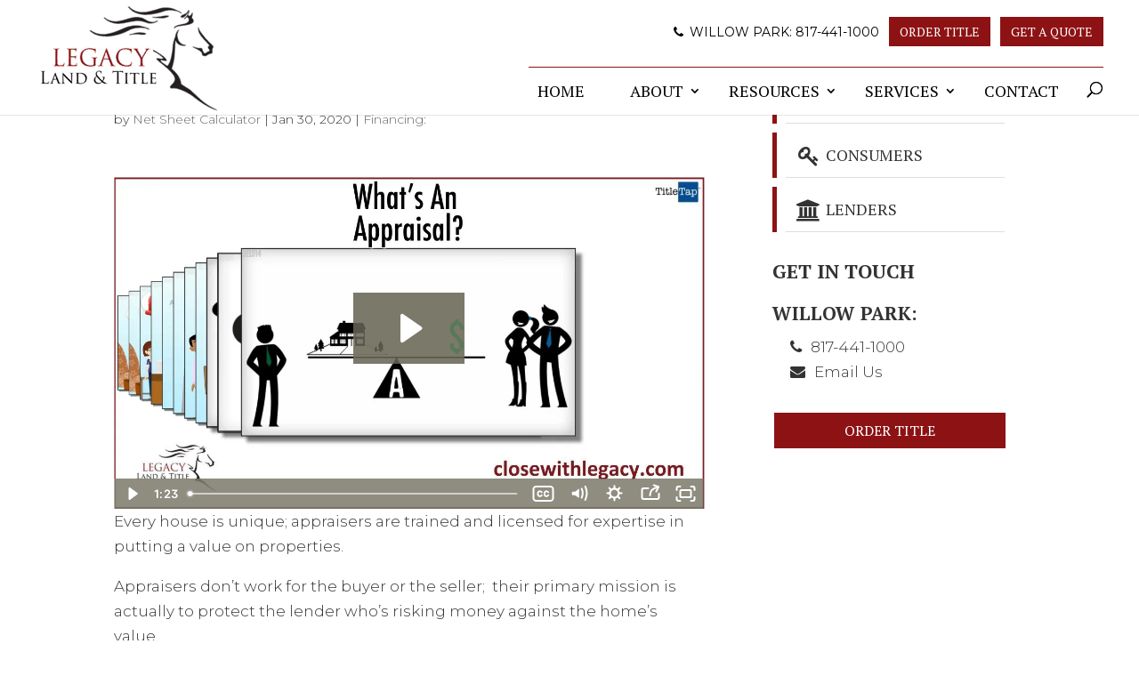

--- FILE ---
content_type: text/html; charset=UTF-8
request_url: https://closewithlegacy.com/2020/01/30/what-is-an-appraisal/
body_size: 16543
content:
<!DOCTYPE html>
<!--[if IE 6]>
<html id="ie6" lang="en-US" prefix="og: http://ogp.me/ns#">
<![endif]-->
<!--[if IE 7]>
<html id="ie7" lang="en-US" prefix="og: http://ogp.me/ns#">
<![endif]-->
<!--[if IE 8]>
<html id="ie8" lang="en-US" prefix="og: http://ogp.me/ns#">
<![endif]-->
<!--[if !(IE 6) | !(IE 7) | !(IE 8)  ]><!-->
<html lang="en-US" prefix="og: http://ogp.me/ns#">
<!--<![endif]-->
<head>
	<meta charset="UTF-8" />
			
	<meta http-equiv="X-UA-Compatible" content="IE=edge">
	<link rel="pingback" href="https://closewithlegacy.com/xmlrpc.php" />

		<!--[if lt IE 9]>
	<script src="https://closewithlegacy.com/wp-content/themes/Divi457/js/html5.js" type="text/javascript"></script>
	<![endif]-->

	<script type="text/javascript">
		document.documentElement.className = 'js';
	</script>
<link rel="preload" fetchpriority="high" as="image" href="https://netsheetcalc.com/wp-content/uploads/sites/185/2023/11/header-mobile-img-v4-1.webp" type="image/webp">
	<title>What Is An Appraisal? - Weatherford, Willow Park TX | Legacy Land &amp; Title</title>
<meta name='robots' content='max-image-preview:large' />

<!-- This site is optimized with the Yoast SEO plugin v7.3 - https://yoast.com/wordpress/plugins/seo/ -->
<link rel="canonical" href="https://closewithlegacy.com/2020/01/30/what-is-an-appraisal/" />
<meta property="og:locale" content="en_US" />
<meta property="og:type" content="article" />
<meta property="og:title" content="What Is An Appraisal? - Weatherford, Willow Park TX | Legacy Land &amp; Title" />
<meta property="og:description" content="Every house is unique; appraisers are trained and licensed for expertise in putting a value on properties. Appraisers don’t work for the buyer or the seller;  their primary mission is actually to protect the lender who’s risking money against the home’s value. Appraisers have to weigh factors about the property and location &#8211; including size, &hellip;" />
<meta property="og:url" content="https://closewithlegacy.com/2020/01/30/what-is-an-appraisal/" />
<meta property="og:site_name" content="Weatherford, Willow Park TX  | Legacy Land &amp; Title" />
<meta property="article:tag" content="video" />
<meta property="article:section" content="Financing:" />
<meta property="article:published_time" content="2020-01-30T00:58:21+00:00" />
<meta property="article:modified_time" content="2020-01-31T23:59:37+00:00" />
<meta property="og:updated_time" content="2020-01-31T23:59:37+00:00" />
<meta name="twitter:card" content="summary_large_image" />
<meta name="twitter:description" content="Every house is unique; appraisers are trained and licensed for expertise in putting a value on properties. Appraisers don’t work for the buyer or the seller;  their primary mission is actually to protect the lender who’s risking money against the home’s value. Appraisers have to weigh factors about the property and location &#8211; including size, [&hellip;]" />
<meta name="twitter:title" content="What Is An Appraisal? - Weatherford, Willow Park TX | Legacy Land &amp; Title" />
<!-- / Yoast SEO plugin. -->

<link rel='dns-prefetch' href='//www.google.com' />
<link rel='dns-prefetch' href='//localwebdesigncompany.com' />
<link rel='dns-prefetch' href='//fonts.googleapis.com' />
<link rel='dns-prefetch' href='//cdn.jsdelivr.net' />
<link rel='dns-prefetch' href='//s.w.org' />
<link rel="alternate" type="application/rss+xml" title="Weatherford, Willow Park TX  | Legacy Land &amp; Title &raquo; Feed" href="https://closewithlegacy.com/feed/" />
<script type="text/javascript">
window._wpemojiSettings = {"baseUrl":"https:\/\/s.w.org\/images\/core\/emoji\/13.1.0\/72x72\/","ext":".png","svgUrl":"https:\/\/s.w.org\/images\/core\/emoji\/13.1.0\/svg\/","svgExt":".svg","source":{"concatemoji":"https:\/\/closewithlegacy.com\/wp-includes\/js\/wp-emoji-release.min.js"}};
/*! This file is auto-generated */
!function(e,a,t){var n,r,o,i=a.createElement("canvas"),p=i.getContext&&i.getContext("2d");function s(e,t){var a=String.fromCharCode;p.clearRect(0,0,i.width,i.height),p.fillText(a.apply(this,e),0,0);e=i.toDataURL();return p.clearRect(0,0,i.width,i.height),p.fillText(a.apply(this,t),0,0),e===i.toDataURL()}function c(e){var t=a.createElement("script");t.src=e,t.defer=t.type="text/javascript",a.getElementsByTagName("head")[0].appendChild(t)}for(o=Array("flag","emoji"),t.supports={everything:!0,everythingExceptFlag:!0},r=0;r<o.length;r++)t.supports[o[r]]=function(e){if(!p||!p.fillText)return!1;switch(p.textBaseline="top",p.font="600 32px Arial",e){case"flag":return s([127987,65039,8205,9895,65039],[127987,65039,8203,9895,65039])?!1:!s([55356,56826,55356,56819],[55356,56826,8203,55356,56819])&&!s([55356,57332,56128,56423,56128,56418,56128,56421,56128,56430,56128,56423,56128,56447],[55356,57332,8203,56128,56423,8203,56128,56418,8203,56128,56421,8203,56128,56430,8203,56128,56423,8203,56128,56447]);case"emoji":return!s([10084,65039,8205,55357,56613],[10084,65039,8203,55357,56613])}return!1}(o[r]),t.supports.everything=t.supports.everything&&t.supports[o[r]],"flag"!==o[r]&&(t.supports.everythingExceptFlag=t.supports.everythingExceptFlag&&t.supports[o[r]]);t.supports.everythingExceptFlag=t.supports.everythingExceptFlag&&!t.supports.flag,t.DOMReady=!1,t.readyCallback=function(){t.DOMReady=!0},t.supports.everything||(n=function(){t.readyCallback()},a.addEventListener?(a.addEventListener("DOMContentLoaded",n,!1),e.addEventListener("load",n,!1)):(e.attachEvent("onload",n),a.attachEvent("onreadystatechange",function(){"complete"===a.readyState&&t.readyCallback()})),(n=t.source||{}).concatemoji?c(n.concatemoji):n.wpemoji&&n.twemoji&&(c(n.twemoji),c(n.wpemoji)))}(window,document,window._wpemojiSettings);
</script>
<meta content="TitleTap457 v.4.5.7" name="generator"/><style type="text/css">
img.wp-smiley,
img.emoji {
	display: inline !important;
	border: none !important;
	box-shadow: none !important;
	height: 1em !important;
	width: 1em !important;
	margin: 0 0.07em !important;
	vertical-align: -0.1em !important;
	background: none !important;
	padding: 0 !important;
}
</style>
	<link rel='stylesheet' id='wp-block-library-css'  href='https://closewithlegacy.com/wp-includes/css/dist/block-library/style.min.css' type='text/css' media='all' />
<style id='global-styles-inline-css' type='text/css'>
body{--wp--preset--color--black: #000000;--wp--preset--color--cyan-bluish-gray: #abb8c3;--wp--preset--color--white: #ffffff;--wp--preset--color--pale-pink: #f78da7;--wp--preset--color--vivid-red: #cf2e2e;--wp--preset--color--luminous-vivid-orange: #ff6900;--wp--preset--color--luminous-vivid-amber: #fcb900;--wp--preset--color--light-green-cyan: #7bdcb5;--wp--preset--color--vivid-green-cyan: #00d084;--wp--preset--color--pale-cyan-blue: #8ed1fc;--wp--preset--color--vivid-cyan-blue: #0693e3;--wp--preset--color--vivid-purple: #9b51e0;--wp--preset--gradient--vivid-cyan-blue-to-vivid-purple: linear-gradient(135deg,rgba(6,147,227,1) 0%,rgb(155,81,224) 100%);--wp--preset--gradient--light-green-cyan-to-vivid-green-cyan: linear-gradient(135deg,rgb(122,220,180) 0%,rgb(0,208,130) 100%);--wp--preset--gradient--luminous-vivid-amber-to-luminous-vivid-orange: linear-gradient(135deg,rgba(252,185,0,1) 0%,rgba(255,105,0,1) 100%);--wp--preset--gradient--luminous-vivid-orange-to-vivid-red: linear-gradient(135deg,rgba(255,105,0,1) 0%,rgb(207,46,46) 100%);--wp--preset--gradient--very-light-gray-to-cyan-bluish-gray: linear-gradient(135deg,rgb(238,238,238) 0%,rgb(169,184,195) 100%);--wp--preset--gradient--cool-to-warm-spectrum: linear-gradient(135deg,rgb(74,234,220) 0%,rgb(151,120,209) 20%,rgb(207,42,186) 40%,rgb(238,44,130) 60%,rgb(251,105,98) 80%,rgb(254,248,76) 100%);--wp--preset--gradient--blush-light-purple: linear-gradient(135deg,rgb(255,206,236) 0%,rgb(152,150,240) 100%);--wp--preset--gradient--blush-bordeaux: linear-gradient(135deg,rgb(254,205,165) 0%,rgb(254,45,45) 50%,rgb(107,0,62) 100%);--wp--preset--gradient--luminous-dusk: linear-gradient(135deg,rgb(255,203,112) 0%,rgb(199,81,192) 50%,rgb(65,88,208) 100%);--wp--preset--gradient--pale-ocean: linear-gradient(135deg,rgb(255,245,203) 0%,rgb(182,227,212) 50%,rgb(51,167,181) 100%);--wp--preset--gradient--electric-grass: linear-gradient(135deg,rgb(202,248,128) 0%,rgb(113,206,126) 100%);--wp--preset--gradient--midnight: linear-gradient(135deg,rgb(2,3,129) 0%,rgb(40,116,252) 100%);--wp--preset--duotone--dark-grayscale: url('#wp-duotone-dark-grayscale');--wp--preset--duotone--grayscale: url('#wp-duotone-grayscale');--wp--preset--duotone--purple-yellow: url('#wp-duotone-purple-yellow');--wp--preset--duotone--blue-red: url('#wp-duotone-blue-red');--wp--preset--duotone--midnight: url('#wp-duotone-midnight');--wp--preset--duotone--magenta-yellow: url('#wp-duotone-magenta-yellow');--wp--preset--duotone--purple-green: url('#wp-duotone-purple-green');--wp--preset--duotone--blue-orange: url('#wp-duotone-blue-orange');--wp--preset--font-size--small: 13px;--wp--preset--font-size--medium: 20px;--wp--preset--font-size--large: 36px;--wp--preset--font-size--x-large: 42px;}.has-black-color{color: var(--wp--preset--color--black) !important;}.has-cyan-bluish-gray-color{color: var(--wp--preset--color--cyan-bluish-gray) !important;}.has-white-color{color: var(--wp--preset--color--white) !important;}.has-pale-pink-color{color: var(--wp--preset--color--pale-pink) !important;}.has-vivid-red-color{color: var(--wp--preset--color--vivid-red) !important;}.has-luminous-vivid-orange-color{color: var(--wp--preset--color--luminous-vivid-orange) !important;}.has-luminous-vivid-amber-color{color: var(--wp--preset--color--luminous-vivid-amber) !important;}.has-light-green-cyan-color{color: var(--wp--preset--color--light-green-cyan) !important;}.has-vivid-green-cyan-color{color: var(--wp--preset--color--vivid-green-cyan) !important;}.has-pale-cyan-blue-color{color: var(--wp--preset--color--pale-cyan-blue) !important;}.has-vivid-cyan-blue-color{color: var(--wp--preset--color--vivid-cyan-blue) !important;}.has-vivid-purple-color{color: var(--wp--preset--color--vivid-purple) !important;}.has-black-background-color{background-color: var(--wp--preset--color--black) !important;}.has-cyan-bluish-gray-background-color{background-color: var(--wp--preset--color--cyan-bluish-gray) !important;}.has-white-background-color{background-color: var(--wp--preset--color--white) !important;}.has-pale-pink-background-color{background-color: var(--wp--preset--color--pale-pink) !important;}.has-vivid-red-background-color{background-color: var(--wp--preset--color--vivid-red) !important;}.has-luminous-vivid-orange-background-color{background-color: var(--wp--preset--color--luminous-vivid-orange) !important;}.has-luminous-vivid-amber-background-color{background-color: var(--wp--preset--color--luminous-vivid-amber) !important;}.has-light-green-cyan-background-color{background-color: var(--wp--preset--color--light-green-cyan) !important;}.has-vivid-green-cyan-background-color{background-color: var(--wp--preset--color--vivid-green-cyan) !important;}.has-pale-cyan-blue-background-color{background-color: var(--wp--preset--color--pale-cyan-blue) !important;}.has-vivid-cyan-blue-background-color{background-color: var(--wp--preset--color--vivid-cyan-blue) !important;}.has-vivid-purple-background-color{background-color: var(--wp--preset--color--vivid-purple) !important;}.has-black-border-color{border-color: var(--wp--preset--color--black) !important;}.has-cyan-bluish-gray-border-color{border-color: var(--wp--preset--color--cyan-bluish-gray) !important;}.has-white-border-color{border-color: var(--wp--preset--color--white) !important;}.has-pale-pink-border-color{border-color: var(--wp--preset--color--pale-pink) !important;}.has-vivid-red-border-color{border-color: var(--wp--preset--color--vivid-red) !important;}.has-luminous-vivid-orange-border-color{border-color: var(--wp--preset--color--luminous-vivid-orange) !important;}.has-luminous-vivid-amber-border-color{border-color: var(--wp--preset--color--luminous-vivid-amber) !important;}.has-light-green-cyan-border-color{border-color: var(--wp--preset--color--light-green-cyan) !important;}.has-vivid-green-cyan-border-color{border-color: var(--wp--preset--color--vivid-green-cyan) !important;}.has-pale-cyan-blue-border-color{border-color: var(--wp--preset--color--pale-cyan-blue) !important;}.has-vivid-cyan-blue-border-color{border-color: var(--wp--preset--color--vivid-cyan-blue) !important;}.has-vivid-purple-border-color{border-color: var(--wp--preset--color--vivid-purple) !important;}.has-vivid-cyan-blue-to-vivid-purple-gradient-background{background: var(--wp--preset--gradient--vivid-cyan-blue-to-vivid-purple) !important;}.has-light-green-cyan-to-vivid-green-cyan-gradient-background{background: var(--wp--preset--gradient--light-green-cyan-to-vivid-green-cyan) !important;}.has-luminous-vivid-amber-to-luminous-vivid-orange-gradient-background{background: var(--wp--preset--gradient--luminous-vivid-amber-to-luminous-vivid-orange) !important;}.has-luminous-vivid-orange-to-vivid-red-gradient-background{background: var(--wp--preset--gradient--luminous-vivid-orange-to-vivid-red) !important;}.has-very-light-gray-to-cyan-bluish-gray-gradient-background{background: var(--wp--preset--gradient--very-light-gray-to-cyan-bluish-gray) !important;}.has-cool-to-warm-spectrum-gradient-background{background: var(--wp--preset--gradient--cool-to-warm-spectrum) !important;}.has-blush-light-purple-gradient-background{background: var(--wp--preset--gradient--blush-light-purple) !important;}.has-blush-bordeaux-gradient-background{background: var(--wp--preset--gradient--blush-bordeaux) !important;}.has-luminous-dusk-gradient-background{background: var(--wp--preset--gradient--luminous-dusk) !important;}.has-pale-ocean-gradient-background{background: var(--wp--preset--gradient--pale-ocean) !important;}.has-electric-grass-gradient-background{background: var(--wp--preset--gradient--electric-grass) !important;}.has-midnight-gradient-background{background: var(--wp--preset--gradient--midnight) !important;}.has-small-font-size{font-size: var(--wp--preset--font-size--small) !important;}.has-medium-font-size{font-size: var(--wp--preset--font-size--medium) !important;}.has-large-font-size{font-size: var(--wp--preset--font-size--large) !important;}.has-x-large-font-size{font-size: var(--wp--preset--font-size--x-large) !important;}
</style>
<link rel='stylesheet' id='contact-form-7-css'  href='https://closewithlegacy.com/wp-content/plugins/contact-form-7/includes/css/styles.css' type='text/css' media='all' />
<link rel='stylesheet' id='cf7cf-style-css'  href='https://closewithlegacy.com/wp-content/plugins/cf7-conditional-fields/style.css' type='text/css' media='all' />
<link rel='stylesheet' id='jquery-ui-timepicker-css'  href='https://closewithlegacy.com/wp-content/plugins/contact-form-7-datepicker/js/jquery-ui-timepicker/jquery-ui-timepicker-addon.min.css' type='text/css' media='all' />
<link rel='stylesheet' id='tt-font-awesome-css'  href='https://localwebdesigncompany.com/legacyland/wp-content/plugins/titletap-plugin/inc/font-awesome/css/font-awesome.min.css' type='text/css' media='all' />
<link rel='stylesheet' id='tt-global-css-css'  href='https://localwebdesigncompany.com/legacyland/wp-content/plugins/titletap-plugin/css/tt-global.css' type='text/css' media='all' />
<link rel='stylesheet' id='events-manager-css'  href='https://closewithlegacy.com/wp-content/plugins/events-manager/includes/css/events_manager.css' type='text/css' media='all' />
<link rel='stylesheet' id='wp-fullcalendar-css'  href='https://closewithlegacy.com/wp-content/plugins/wp-fullcalendar/includes/css/main.css' type='text/css' media='all' />
<link rel='stylesheet' id='divi-style-css'  href='https://closewithlegacy.com/wp-content/themes/Divi457/style.css' type='text/css' media='all' />
<link rel='stylesheet' id='tt-default-style-css'  href='https://closewithlegacy.com/wp-content/themes/TitleTap457/style.css' type='text/css' media='all' />
<link rel='stylesheet' id='et-builder-googlefonts-cached-css'  href='https://fonts.googleapis.com/css?family=PT+Serif:regular,italic,700,700italic|Montserrat:100,100italic,200,200italic,300,300italic,regular,italic,500,500italic,600,600italic,700,700italic,800,800italic,900,900italic|Open+Sans:300,300italic,regular,italic,600,600italic,700,700italic,800,800italic&#038;subset=latin,latin-ext&#038;display=swap' type='text/css' media='all' />
<link rel='stylesheet' id='bfa-font-awesome-css'  href='//cdn.jsdelivr.net/fontawesome/4.7.0/css/font-awesome.min.css' type='text/css' media='all' />
<script type='text/javascript' src='https://closewithlegacy.com/wp-content/plugins/enable-jquery-migrate-helper/js/jquery/jquery-1.12.4-wp.js' id='jquery-core-js'></script>
<script type='text/javascript' src='https://closewithlegacy.com/wp-content/plugins/enable-jquery-migrate-helper/js/jquery-migrate/jquery-migrate-1.4.1-wp.js' id='jquery-migrate-js'></script>
<script type='text/javascript' id='ctct-app-js-js-extra'>
/* <![CDATA[ */
var ctct_app_obj = {"adminAjaxUrl":"https:\/\/closewithlegacy.com\/wp-admin\/admin-ajax.php","ajaxRecord":"ctct_ajax_record","ajaxBlogId":"166","google":{"virtual_url":"click-to-call\/"}};
/* ]]> */
</script>
<script type='text/javascript' src='https://closewithlegacy.com/wp-content/plugins/click-to-call-tracker/js/ctct-app.js' id='ctct-app-js-js'></script>
<script type='text/javascript' id='ctet-app-js-js-extra'>
/* <![CDATA[ */
var ctet_app_obj = {"adminAjaxUrl":"https:\/\/closewithlegacy.com\/wp-admin\/admin-ajax.php","ajaxRecord":"ctet_ajax_record","ajaxBlogId":"166","google":{"virtual_url":"click-to-email\/"}};
/* ]]> */
</script>
<script type='text/javascript' src='https://closewithlegacy.com/wp-content/plugins/click-to-email-tracker/js/ctet-app.js' id='ctet-app-js-js'></script>
<script type='text/javascript' src='https://closewithlegacy.com/wp-content/plugins/enable-jquery-migrate-helper/js/jquery-ui/core.min.js' id='jquery-ui-core-js'></script>
<script type='text/javascript' src='https://closewithlegacy.com/wp-content/plugins/enable-jquery-migrate-helper/js/jquery-ui/datepicker.min.js' id='jquery-ui-datepicker-js'></script>
<script type='text/javascript' id='jquery-ui-datepicker-js-after'>
jQuery(function(jQuery){jQuery.datepicker.setDefaults({"closeText":"Close","currentText":"Today","monthNames":["January","February","March","April","May","June","July","August","September","October","November","December"],"monthNamesShort":["Jan","Feb","Mar","Apr","May","Jun","Jul","Aug","Sep","Oct","Nov","Dec"],"nextText":"Next","prevText":"Previous","dayNames":["Sunday","Monday","Tuesday","Wednesday","Thursday","Friday","Saturday"],"dayNamesShort":["Sun","Mon","Tue","Wed","Thu","Fri","Sat"],"dayNamesMin":["S","M","T","W","T","F","S"],"dateFormat":"MM d, yy","firstDay":1,"isRTL":false});});
</script>
<script type='text/javascript' src='https://closewithlegacy.com/wp-content/plugins/enable-jquery-migrate-helper/js/jquery-ui/widget.min.js' id='jquery-ui-widget-js'></script>
<script type='text/javascript' src='https://closewithlegacy.com/wp-content/plugins/enable-jquery-migrate-helper/js/jquery-ui/mouse.min.js' id='jquery-ui-mouse-js'></script>
<script type='text/javascript' src='https://closewithlegacy.com/wp-content/plugins/enable-jquery-migrate-helper/js/jquery-ui/button.min.js' id='jquery-ui-button-js'></script>
<script type='text/javascript' src='https://closewithlegacy.com/wp-content/plugins/enable-jquery-migrate-helper/js/jquery-ui/position.min.js' id='jquery-ui-position-js'></script>
<script type='text/javascript' src='https://closewithlegacy.com/wp-content/plugins/enable-jquery-migrate-helper/js/jquery-ui/sortable.min.js' id='jquery-ui-sortable-js'></script>
<script type='text/javascript' src='https://closewithlegacy.com/wp-content/plugins/enable-jquery-migrate-helper/js/jquery-ui/menu.min.js' id='jquery-ui-menu-js'></script>
<script type='text/javascript' src='https://closewithlegacy.com/wp-includes/js/dist/vendor/regenerator-runtime.min.js' id='regenerator-runtime-js'></script>
<script type='text/javascript' src='https://closewithlegacy.com/wp-includes/js/dist/vendor/wp-polyfill.min.js' id='wp-polyfill-js'></script>
<script type='text/javascript' src='https://closewithlegacy.com/wp-includes/js/dist/dom-ready.min.js' id='wp-dom-ready-js'></script>
<script type='text/javascript' src='https://closewithlegacy.com/wp-includes/js/dist/hooks.min.js' id='wp-hooks-js'></script>
<script type='text/javascript' src='https://closewithlegacy.com/wp-includes/js/dist/i18n.min.js' id='wp-i18n-js'></script>
<script type='text/javascript' id='wp-i18n-js-after'>
wp.i18n.setLocaleData( { 'text direction\u0004ltr': [ 'ltr' ] } );
</script>
<script type='text/javascript' id='wp-a11y-js-translations'>
( function( domain, translations ) {
	var localeData = translations.locale_data[ domain ] || translations.locale_data.messages;
	localeData[""].domain = domain;
	wp.i18n.setLocaleData( localeData, domain );
} )( "default", { "locale_data": { "messages": { "": {} } } } );
</script>
<script type='text/javascript' src='https://closewithlegacy.com/wp-includes/js/dist/a11y.min.js' id='wp-a11y-js'></script>
<script type='text/javascript' id='jquery-ui-autocomplete-js-extra'>
/* <![CDATA[ */
var uiAutocompleteL10n = {"noResults":"No results found.","oneResult":"1 result found. Use up and down arrow keys to navigate.","manyResults":"%d results found. Use up and down arrow keys to navigate.","itemSelected":"Item selected."};
/* ]]> */
</script>
<script type='text/javascript' src='https://closewithlegacy.com/wp-content/plugins/enable-jquery-migrate-helper/js/jquery-ui/autocomplete.min.js' id='jquery-ui-autocomplete-js'></script>
<script type='text/javascript' src='https://closewithlegacy.com/wp-content/plugins/enable-jquery-migrate-helper/js/jquery-ui/resizable.min.js' id='jquery-ui-resizable-js'></script>
<script type='text/javascript' src='https://closewithlegacy.com/wp-content/plugins/enable-jquery-migrate-helper/js/jquery-ui/draggable.min.js' id='jquery-ui-draggable-js'></script>
<script type='text/javascript' src='https://closewithlegacy.com/wp-content/plugins/enable-jquery-migrate-helper/js/jquery-ui/dialog.min.js' id='jquery-ui-dialog-js'></script>
<script type='text/javascript' id='events-manager-js-extra'>
/* <![CDATA[ */
var EM = {"ajaxurl":"https:\/\/closewithlegacy.com\/wp-admin\/admin-ajax.php","locationajaxurl":"https:\/\/closewithlegacy.com\/wp-admin\/admin-ajax.php?action=locations_search","firstDay":"1","locale":"en","dateFormat":"dd\/mm\/yy","ui_css":"https:\/\/closewithlegacy.com\/wp-content\/plugins\/events-manager\/includes\/css\/jquery-ui.min.css","show24hours":"0","is_ssl":"1","bookingInProgress":"Please wait while the booking is being submitted.","tickets_save":"Save Ticket","bookingajaxurl":"https:\/\/closewithlegacy.com\/wp-admin\/admin-ajax.php","bookings_export_save":"Export Bookings","bookings_settings_save":"Save Settings","booking_delete":"Are you sure you want to delete?","booking_offset":"30","bb_full":"Sold Out","bb_book":"Book Now","bb_booking":"Booking...","bb_booked":"Booking Submitted","bb_error":"Booking Error. Try again?","bb_cancel":"Cancel","bb_canceling":"Canceling...","bb_cancelled":"Cancelled","bb_cancel_error":"Cancellation Error. Try again?","txt_search":"Search","txt_searching":"Searching...","txt_loading":"Loading..."};
/* ]]> */
</script>
<script type='text/javascript' src='https://closewithlegacy.com/wp-content/plugins/events-manager/includes/js/events-manager.js' id='events-manager-js'></script>
<script type='text/javascript' src='https://closewithlegacy.com/wp-content/plugins/enable-jquery-migrate-helper/js/jquery-ui/selectmenu.min.js' id='jquery-ui-selectmenu-js'></script>
<script type='text/javascript' id='wp-fullcalendar-js-extra'>
/* <![CDATA[ */
var WPFC = {"ajaxurl":"https:\/\/closewithlegacy.com\/wp-admin\/admin-ajax.php","firstDay":"1","wpfc_theme":"","wpfc_limit":"3","wpfc_limit_txt":"more ...","timeFormat":"","defaultView":"month","weekends":"true","header":{"left":"prev,next today","center":"title","right":"month"},"wpfc_qtips":"1","wpfc_qtips_classes":"ui-tooltip-light","wpfc_qtips_my":"top center","wpfc_qtips_at":"bottom center"};
/* ]]> */
</script>
<script type='text/javascript' src='https://closewithlegacy.com/wp-content/plugins/wp-fullcalendar/includes/js/main.js' id='wp-fullcalendar-js'></script>
<link rel="https://api.w.org/" href="https://closewithlegacy.com/wp-json/" /><link rel="alternate" type="application/json" href="https://closewithlegacy.com/wp-json/wp/v2/posts/1883" /><link rel="EditURI" type="application/rsd+xml" title="RSD" href="https://closewithlegacy.com/xmlrpc.php?rsd" />
<link rel="wlwmanifest" type="application/wlwmanifest+xml" href="https://closewithlegacy.com/wp-includes/wlwmanifest.xml" /> 
<link rel='shortlink' href='https://closewithlegacy.com/?p=1883' />
<link rel="alternate" type="application/json+oembed" href="https://closewithlegacy.com/wp-json/oembed/1.0/embed?url=https%3A%2F%2Fclosewithlegacy.com%2F2020%2F01%2F30%2Fwhat-is-an-appraisal%2F" />
<link rel="alternate" type="text/xml+oembed" href="https://closewithlegacy.com/wp-json/oembed/1.0/embed?url=https%3A%2F%2Fclosewithlegacy.com%2F2020%2F01%2F30%2Fwhat-is-an-appraisal%2F&#038;format=xml" />
    <script>
        jQuery(document).ready(function($){
            let contactForm7 = jQuery('.wpcf7');

            contactForm7.on('wpcf7mailsent', function(event) {
                let inputs = event.detail.inputs;
                let email = '';

                for (let i = 0; i < inputs.length; i++) {
                    if (
                        inputs[i].name === 'email' ||
                        inputs[i].name === 'your-email' ||
                        inputs[i].name === 'from-email'
                    ) {
                        email = inputs[i].value;
                        break;
                    }
                }

                let formName = jQuery('input[name="cf7t_form_name"]').val();

                submitFormAfterVirtualGa(formName + '/' + email);
            });

            function submitFormAfterVirtualGa(eventName) {

                // let current_url = $(location).attr("hostname").replace(/\/$/, '');
                // let current_url = jQuery(location).attr("href").match(/([^\/]*)\/*$/)[1];
                let virtual_url = 'forms/' + eventName;

                try {
                    if ("gtag" in window) {
                        let tracker = ga.getAll()[0];
                        if (tracker) {
                            tracker.send('pageview', virtual_url, 'Form Submitted');
                        }
                    } else {
                        ga('send', { 'hitType': 'pageview', 'page': virtual_url, 'title': 'Form Submitted' });
                    }
                } catch(err) {
                    console.log('Google Analytics not set!');
                    console.log(err.message);
                }
            }
        });

    </script>
    <style type="text/css">

.tt-btn,
input[type=submit].tt-btn,.calctap-txt-btn,a.ttap-launch-app-btn{
	background-color: #8d1214;
	color: #fcfcfc !important;
}

div.tt-home-intro-btn a{
	background-color: #8d1214;
	color: #fcfcfc !important;
	padding: .45em 1.2em;
    -webkit-animation-duration: .2s;
    -moz-animation-duration: .2s;
    -o-animation-duration: .2s;
    animation-duration: .2s;
    -webkit-border-radius: 3px;
    -moz-border-radius: 3px;
    border-radius: 3px;
    font-size: 20px;
    font-weight: 500;
    line-height: 1.7em!important;
    -webkit-transition: all .2s;
    -moz-transition: all .2s;
    transition: all .2s;
}

.tt-btn,
input[type=submit].tt-btn,
.calctap-txt-btn.ttap-calc-widget-img {
	font-family: PT Serif;
}

.tt-btn:hover,
.tt-btn:active,
.tt-btn:focus,
input[type=submit].tt-btn:hover,
input[type=submit].tt-btn:active,
input[type=submit].tt-btn:focus,
.calctap-txt-btn.ttap-calc-widget-img:hover,a.ttap-launch-app-btn:hover,div.tt-home-intro-btn a:hover {
	background-color: rgba(255,255,255,0);
	color: #8d1214 !important;
}

.tt-opaque-header #top-header .tt-top-phone-number {
    color: #8d1214;
}

a.et_pb_button, .tt-footer .tt-footer-map-row a.et_pb_button{
color: #fcfcfc !important;
}
.tt-sidebar-btns .fa {
    transform: rotate(0deg);
}

@media screen and (max-width: 980px) {
	.tt-transparent-header #top-header .tt-top-phone-number {
    color: #8d1214;
	}
}
.grecaptcha-badge{
	visibility: collapse !important;  
}

</style>

<script type="text/javascript">
(function(url){
	if(/(?:Chrome\/26\.0\.1410\.63 Safari\/537\.31|WordfenceTestMonBot)/.test(navigator.userAgent)){ return; }
	var addEvent = function(evt, handler) {
		if (window.addEventListener) {
			document.addEventListener(evt, handler, false);
		} else if (window.attachEvent) {
			document.attachEvent('on' + evt, handler);
		}
	};
	var removeEvent = function(evt, handler) {
		if (window.removeEventListener) {
			document.removeEventListener(evt, handler, false);
		} else if (window.detachEvent) {
			document.detachEvent('on' + evt, handler);
		}
	};
	var evts = 'contextmenu dblclick drag dragend dragenter dragleave dragover dragstart drop keydown keypress keyup mousedown mousemove mouseout mouseover mouseup mousewheel scroll'.split(' ');
	var logHuman = function() {
		if (window.wfLogHumanRan) { return; }
		window.wfLogHumanRan = true;
		var wfscr = document.createElement('script');
		wfscr.type = 'text/javascript';
		wfscr.async = true;
		wfscr.src = url + '&r=' + Math.random();
		(document.getElementsByTagName('head')[0]||document.getElementsByTagName('body')[0]).appendChild(wfscr);
		for (var i = 0; i < evts.length; i++) {
			removeEvent(evts[i], logHuman);
		}
	};
	for (var i = 0; i < evts.length; i++) {
		addEvent(evts[i], logHuman);
	}
})('//closewithlegacy.com/?wordfence_lh=1&hid=FF75BBE953D09A79CA044D5C08A8AB14');
</script>
<!--BEGIN: TRACKING CODE MANAGER BY INTELLYWP.COM IN HEAD//-->
<!-- Global site tag (gtag.js) - Google Analytics -->
<script async src="//www.googletagmanager.com/gtag/js?id=UA-150351143-1"></script>
<script>
  window.dataLayer = window.dataLayer || [];
  function gtag(){dataLayer.push(arguments);}
  gtag('js', new Date());

  gtag('config', 'UA-150351143-1');
</script>
<!--END: https://wordpress.org/plugins/tracking-code-manager IN HEAD//-->
        <script type="text/javascript">
            var jQueryMigrateHelperHasSentDowngrade = false;

			window.onerror = function( msg, url, line, col, error ) {
				// Break out early, do not processing if a downgrade reqeust was already sent.
				if ( jQueryMigrateHelperHasSentDowngrade ) {
					return true;
                }

				var xhr = new XMLHttpRequest();
				var nonce = '8c320a29d5';
				var jQueryFunctions = [
					'andSelf',
					'browser',
					'live',
					'boxModel',
					'support.boxModel',
					'size',
					'swap',
					'clean',
					'sub',
                ];
				var match_pattern = /\)\.(.+?) is not a function/;
                var erroredFunction = msg.match( match_pattern );

                // If there was no matching functions, do not try to downgrade.
                if ( typeof erroredFunction !== 'object' || typeof erroredFunction[1] === "undefined" || -1 === jQueryFunctions.indexOf( erroredFunction[1] ) ) {
                    return true;
                }

                // Set that we've now attempted a downgrade request.
                jQueryMigrateHelperHasSentDowngrade = true;

				xhr.open( 'POST', 'https://closewithlegacy.com/wp-admin/admin-ajax.php' );
				xhr.setRequestHeader( 'Content-Type', 'application/x-www-form-urlencoded' );
				xhr.onload = function () {
					var response,
                        reload = false;

					if ( 200 === xhr.status ) {
                        try {
                        	response = JSON.parse( xhr.response );

                        	reload = response.data.reload;
                        } catch ( e ) {
                        	reload = false;
                        }
                    }

					// Automatically reload the page if a deprecation caused an automatic downgrade, ensure visitors get the best possible experience.
					if ( reload ) {
						location.reload();
                    }
				};

				xhr.send( encodeURI( 'action=jquery-migrate-downgrade-version&_wpnonce=' + nonce ) );

				// Suppress error alerts in older browsers
				return true;
			}
        </script>

		<meta name="viewport" content="width=device-width, initial-scale=1.0, maximum-scale=1.0, user-scalable=0" /><link rel="preload" href="https://closewithlegacy.com/wp-content/themes/Divi457/core/admin/fonts/modules.ttf" as="font" crossorigin="anonymous"><script src="https://cdnjs.cloudflare.com/ajax/libs/OwlCarousel2/2.3.4/owl.carousel.min.js"></script>
<link rel="stylesheet" href="https://cdnjs.cloudflare.com/ajax/libs/OwlCarousel2/2.3.4/assets/owl.carousel.min.css" />
<link rel="stylesheet" href="https://cdnjs.cloudflare.com/ajax/libs/OwlCarousel2/2.3.4/assets/owl.theme.default.css" />

<script>
	jQuery(function($){
        $(document).ready(function(){	
            $('.owl-carousel').owlCarousel({
				autoplayHoverPause:true,
                loop:true,
                margin:40,
                nav:false,
				autoplay:true,
    			autoplayTimeout:6000,
				dots: true,
       			items: 2,
				responsive:{
					0:{
						items:1
					},
					600:{
						items:1
					},
					1000:{
						items:1
					},
					1024:{
						items:1
					},
					1280:{
						items:2
					}
				}
            })
        });
	});
</script>
<script>
	jQuery(function(){
	var year = new Date().getFullYear();
	jQuery('#main-footer #footer-info').html('© Copyright '+ year +' Legacy Land & Title | <a href="http://titletap.com/">TitleTap - Title Insurance Marketing</a> | <a href="https://localwebdesigncompany.com/legacyland/privacy-policy/" class="privacy-link">Privacy Policy</a>');
});
</script>


<script type="text/javascript">
jQuery(document).ready(function(){
    var maxHeight = 0;
    jQuery(".our-team-section .our-team-row-2 .title").each(function(){
        if (jQuery(this).height() > maxHeight) { maxHeight = jQuery(this).height(); }
    });
    jQuery(".our-team-section .our-team-row-2 .title").height(maxHeight);
});
</script><link rel="icon" href="https://localwebdesigncompany.com/legacyland/wp-content/uploads/sites/166/2019/10/Fav.png" sizes="32x32" />
<link rel="icon" href="https://localwebdesigncompany.com/legacyland/wp-content/uploads/sites/166/2019/10/Fav.png" sizes="192x192" />
<link rel="apple-touch-icon" href="https://localwebdesigncompany.com/legacyland/wp-content/uploads/sites/166/2019/10/Fav.png" />
<meta name="msapplication-TileImage" content="https://localwebdesigncompany.com/legacyland/wp-content/uploads/sites/166/2019/10/Fav.png" />
<style id="et-divi-customizer-global-cached-inline-styles">body,.et_pb_column_1_2 .et_quote_content blockquote cite,.et_pb_column_1_2 .et_link_content a.et_link_main_url,.et_pb_column_1_3 .et_quote_content blockquote cite,.et_pb_column_3_8 .et_quote_content blockquote cite,.et_pb_column_1_4 .et_quote_content blockquote cite,.et_pb_blog_grid .et_quote_content blockquote cite,.et_pb_column_1_3 .et_link_content a.et_link_main_url,.et_pb_column_3_8 .et_link_content a.et_link_main_url,.et_pb_column_1_4 .et_link_content a.et_link_main_url,.et_pb_blog_grid .et_link_content a.et_link_main_url,body .et_pb_bg_layout_light .et_pb_post p,body .et_pb_bg_layout_dark .et_pb_post p{font-size:18px}.et_pb_slide_content,.et_pb_best_value{font-size:20px}body{color:#333333}h1,h2,h3,h4,h5,h6{color:#333333}.woocommerce #respond input#submit,.woocommerce-page #respond input#submit,.woocommerce #content input.button,.woocommerce-page #content input.button,.woocommerce-message,.woocommerce-error,.woocommerce-info{background:#7b1119!important}#et_search_icon:hover,.mobile_menu_bar:before,.mobile_menu_bar:after,.et_toggle_slide_menu:after,.et-social-icon a:hover,.et_pb_sum,.et_pb_pricing li a,.et_pb_pricing_table_button,.et_overlay:before,.entry-summary p.price ins,.woocommerce div.product span.price,.woocommerce-page div.product span.price,.woocommerce #content div.product span.price,.woocommerce-page #content div.product span.price,.woocommerce div.product p.price,.woocommerce-page div.product p.price,.woocommerce #content div.product p.price,.woocommerce-page #content div.product p.price,.et_pb_member_social_links a:hover,.woocommerce .star-rating span:before,.woocommerce-page .star-rating span:before,.et_pb_widget li a:hover,.et_pb_filterable_portfolio .et_pb_portfolio_filters li a.active,.et_pb_filterable_portfolio .et_pb_portofolio_pagination ul li a.active,.et_pb_gallery .et_pb_gallery_pagination ul li a.active,.wp-pagenavi span.current,.wp-pagenavi a:hover,.nav-single a,.tagged_as a,.posted_in a{color:#7b1119}.et_pb_contact_submit,.et_password_protected_form .et_submit_button,.et_pb_bg_layout_light .et_pb_newsletter_button,.comment-reply-link,.form-submit .et_pb_button,.et_pb_bg_layout_light .et_pb_promo_button,.et_pb_bg_layout_light .et_pb_more_button,.woocommerce a.button.alt,.woocommerce-page a.button.alt,.woocommerce button.button.alt,.woocommerce button.button.alt.disabled,.woocommerce-page button.button.alt,.woocommerce-page button.button.alt.disabled,.woocommerce input.button.alt,.woocommerce-page input.button.alt,.woocommerce #respond input#submit.alt,.woocommerce-page #respond input#submit.alt,.woocommerce #content input.button.alt,.woocommerce-page #content input.button.alt,.woocommerce a.button,.woocommerce-page a.button,.woocommerce button.button,.woocommerce-page button.button,.woocommerce input.button,.woocommerce-page input.button,.et_pb_contact p input[type="checkbox"]:checked+label i:before,.et_pb_bg_layout_light.et_pb_module.et_pb_button{color:#7b1119}.footer-widget h4{color:#7b1119}.et-search-form,.nav li ul,.et_mobile_menu,.footer-widget li:before,.et_pb_pricing li:before,blockquote{border-color:#7b1119}.et_pb_counter_amount,.et_pb_featured_table .et_pb_pricing_heading,.et_quote_content,.et_link_content,.et_audio_content,.et_pb_post_slider.et_pb_bg_layout_dark,.et_slide_in_menu_container,.et_pb_contact p input[type="radio"]:checked+label i:before{background-color:#7b1119}a{color:#8d1214}.nav li ul{border-color:#8d1214}#top-header,#et-secondary-nav li ul{background-color:#ffffff}#top-header,#top-header a{color:#000000}.et_header_style_centered .mobile_nav .select_page,.et_header_style_split .mobile_nav .select_page,.et_nav_text_color_light #top-menu>li>a,.et_nav_text_color_dark #top-menu>li>a,#top-menu a,.et_mobile_menu li a,.et_nav_text_color_light .et_mobile_menu li a,.et_nav_text_color_dark .et_mobile_menu li a,#et_search_icon:before,.et_search_form_container input,span.et_close_search_field:after,#et-top-navigation .et-cart-info{color:#000000}.et_search_form_container input::-moz-placeholder{color:#000000}.et_search_form_container input::-webkit-input-placeholder{color:#000000}.et_search_form_container input:-ms-input-placeholder{color:#000000}#top-header,#top-header a,#et-secondary-nav li li a,#top-header .et-social-icon a:before{font-size:14px;font-weight:normal;font-style:normal;text-transform:uppercase;text-decoration:none}#top-menu li a{font-size:18px}body.et_vertical_nav .container.et_search_form_container .et-search-form input{font-size:18px!important}#top-menu li a,.et_search_form_container input{font-weight:normal;font-style:normal;text-transform:uppercase;text-decoration:none}.et_search_form_container input::-moz-placeholder{font-weight:normal;font-style:normal;text-transform:uppercase;text-decoration:none}.et_search_form_container input::-webkit-input-placeholder{font-weight:normal;font-style:normal;text-transform:uppercase;text-decoration:none}.et_search_form_container input:-ms-input-placeholder{font-weight:normal;font-style:normal;text-transform:uppercase;text-decoration:none}#top-menu li.current-menu-ancestor>a,#top-menu li.current-menu-item>a,#top-menu li.current_page_item>a,.et_color_scheme_red #top-menu li.current-menu-ancestor>a,.et_color_scheme_red #top-menu li.current-menu-item>a,.et_color_scheme_red #top-menu li.current_page_item>a,.et_color_scheme_pink #top-menu li.current-menu-ancestor>a,.et_color_scheme_pink #top-menu li.current-menu-item>a,.et_color_scheme_pink #top-menu li.current_page_item>a,.et_color_scheme_orange #top-menu li.current-menu-ancestor>a,.et_color_scheme_orange #top-menu li.current-menu-item>a,.et_color_scheme_orange #top-menu li.current_page_item>a,.et_color_scheme_green #top-menu li.current-menu-ancestor>a,.et_color_scheme_green #top-menu li.current-menu-item>a,.et_color_scheme_green #top-menu li.current_page_item>a{color:#000000}#footer-widgets .footer-widget a,#footer-widgets .footer-widget li a,#footer-widgets .footer-widget li a:hover{color:#ffffff}.footer-widget{color:#ffffff}#main-footer .footer-widget h4{color:#7b1119}.footer-widget li:before{border-color:#7b1119}#footer-widgets .footer-widget li:before{top:12.3px}body .et_pb_button,.woocommerce a.button.alt,.woocommerce-page a.button.alt,.woocommerce button.button.alt,.woocommerce button.button.alt.disabled,.woocommerce-page button.button.alt,.woocommerce-page button.button.alt.disabled,.woocommerce input.button.alt,.woocommerce-page input.button.alt,.woocommerce #respond input#submit.alt,.woocommerce-page #respond input#submit.alt,.woocommerce #content input.button.alt,.woocommerce-page #content input.button.alt,.woocommerce a.button,.woocommerce-page a.button,.woocommerce button.button,.woocommerce-page button.button,.woocommerce input.button,.woocommerce-page input.button,.woocommerce #respond input#submit,.woocommerce-page #respond input#submit,.woocommerce #content input.button,.woocommerce-page #content input.button,.woocommerce-message a.button.wc-forward{background-color:#8d1214;border-color:#8d1214;border-radius:0px;font-weight:normal;font-style:normal;text-transform:uppercase;text-decoration:none;}body.et_pb_button_helper_class .et_pb_button,body.et_pb_button_helper_class .et_pb_module.et_pb_button,.woocommerce.et_pb_button_helper_class a.button.alt,.woocommerce-page.et_pb_button_helper_class a.button.alt,.woocommerce.et_pb_button_helper_class button.button.alt,.woocommerce.et_pb_button_helper_class button.button.alt.disabled,.woocommerce-page.et_pb_button_helper_class button.button.alt,.woocommerce-page.et_pb_button_helper_class button.button.alt.disabled,.woocommerce.et_pb_button_helper_class input.button.alt,.woocommerce-page.et_pb_button_helper_class input.button.alt,.woocommerce.et_pb_button_helper_class #respond input#submit.alt,.woocommerce-page.et_pb_button_helper_class #respond input#submit.alt,.woocommerce.et_pb_button_helper_class #content input.button.alt,.woocommerce-page.et_pb_button_helper_class #content input.button.alt,.woocommerce.et_pb_button_helper_class a.button,.woocommerce-page.et_pb_button_helper_class a.button,.woocommerce.et_pb_button_helper_class button.button,.woocommerce-page.et_pb_button_helper_class button.button,.woocommerce.et_pb_button_helper_class input.button,.woocommerce-page.et_pb_button_helper_class input.button,.woocommerce.et_pb_button_helper_class #respond input#submit,.woocommerce-page.et_pb_button_helper_class #respond input#submit,.woocommerce.et_pb_button_helper_class #content input.button,.woocommerce-page.et_pb_button_helper_class #content input.button{color:#fcfcfc}body .et_pb_bg_layout_light.et_pb_button:hover,body .et_pb_bg_layout_light .et_pb_button:hover,body .et_pb_button:hover{color:#8d1214!important;background-color:rgba(255,255,255,0);border-color:#8d1214!important;border-radius:0px}.woocommerce a.button.alt:hover,.woocommerce-page a.button.alt:hover,.woocommerce button.button.alt:hover,.woocommerce button.button.alt.disabled:hover,.woocommerce-page button.button.alt:hover,.woocommerce-page button.button.alt.disabled:hover,.woocommerce input.button.alt:hover,.woocommerce-page input.button.alt:hover,.woocommerce #respond input#submit.alt:hover,.woocommerce-page #respond input#submit.alt:hover,.woocommerce #content input.button.alt:hover,.woocommerce-page #content input.button.alt:hover,.woocommerce a.button:hover,.woocommerce-page a.button:hover,.woocommerce button.button:hover,.woocommerce-page button.button:hover,.woocommerce input.button:hover,.woocommerce-page input.button:hover,.woocommerce #respond input#submit:hover,.woocommerce-page #respond input#submit:hover,.woocommerce #content input.button:hover,.woocommerce-page #content input.button:hover{color:#8d1214!important;background-color:rgba(255,255,255,0)!important;border-color:#8d1214!important;border-radius:0px}h1,h2,h3,h4,h5,h6,.et_quote_content blockquote p,.et_pb_slide_description .et_pb_slide_title{font-weight:bold;font-style:normal;text-transform:uppercase;text-decoration:none;line-height:1.3em}.et_slide_in_menu_container,.et_slide_in_menu_container .et-search-field{letter-spacing:px}.et_slide_in_menu_container .et-search-field::-moz-placeholder{letter-spacing:px}.et_slide_in_menu_container .et-search-field::-webkit-input-placeholder{letter-spacing:px}.et_slide_in_menu_container .et-search-field:-ms-input-placeholder{letter-spacing:px}@media only screen and (min-width:981px){.et_header_style_left #et-top-navigation,.et_header_style_split #et-top-navigation{padding:40px 0 0 0}.et_header_style_left #et-top-navigation nav>ul>li>a,.et_header_style_split #et-top-navigation nav>ul>li>a{padding-bottom:40px}.et_header_style_split .centered-inline-logo-wrap{width:80px;margin:-80px 0}.et_header_style_split .centered-inline-logo-wrap #logo{max-height:80px}.et_pb_svg_logo.et_header_style_split .centered-inline-logo-wrap #logo{height:80px}.et_header_style_centered #top-menu>li>a{padding-bottom:14px}.et_header_style_slide #et-top-navigation,.et_header_style_fullscreen #et-top-navigation{padding:31px 0 31px 0!important}.et_header_style_centered #main-header .logo_container{height:80px}#logo{max-height:90%}.et_pb_svg_logo #logo{height:90%}.et_header_style_left .et-fixed-header #et-top-navigation,.et_header_style_split .et-fixed-header #et-top-navigation{padding:40px 0 0 0}.et_header_style_left .et-fixed-header #et-top-navigation nav>ul>li>a,.et_header_style_split .et-fixed-header #et-top-navigation nav>ul>li>a{padding-bottom:40px}.et_header_style_centered header#main-header.et-fixed-header .logo_container{height:80px}.et_header_style_split #main-header.et-fixed-header .centered-inline-logo-wrap{width:80px;margin:-80px 0}.et_header_style_split .et-fixed-header .centered-inline-logo-wrap #logo{max-height:80px}.et_pb_svg_logo.et_header_style_split .et-fixed-header .centered-inline-logo-wrap #logo{height:80px}.et_header_style_slide .et-fixed-header #et-top-navigation,.et_header_style_fullscreen .et-fixed-header #et-top-navigation{padding:31px 0 31px 0!important}.et-fixed-header#top-header,.et-fixed-header#top-header #et-secondary-nav li ul{background-color:#ffffff}.et-fixed-header #top-menu a,.et-fixed-header #et_search_icon:before,.et-fixed-header #et_top_search .et-search-form input,.et-fixed-header .et_search_form_container input,.et-fixed-header .et_close_search_field:after,.et-fixed-header #et-top-navigation .et-cart-info{color:#000000!important}.et-fixed-header .et_search_form_container input::-moz-placeholder{color:#000000!important}.et-fixed-header .et_search_form_container input::-webkit-input-placeholder{color:#000000!important}.et-fixed-header .et_search_form_container input:-ms-input-placeholder{color:#000000!important}.et-fixed-header #top-menu li.current-menu-ancestor>a,.et-fixed-header #top-menu li.current-menu-item>a,.et-fixed-header #top-menu li.current_page_item>a{color:#000000!important}.et-fixed-header#top-header a{color:#000000}}@media only screen and (min-width:1350px){.et_pb_row{padding:27px 0}.et_pb_section{padding:54px 0}.single.et_pb_pagebuilder_layout.et_full_width_page .et_post_meta_wrapper{padding-top:81px}.et_pb_fullwidth_section{padding:0}}h1,h1.et_pb_contact_main_title,.et_pb_title_container h1{font-size:40px}h2,.product .related h2,.et_pb_column_1_2 .et_quote_content blockquote p{font-size:34px}h3{font-size:29px}h4,.et_pb_circle_counter h3,.et_pb_number_counter h3,.et_pb_column_1_3 .et_pb_post h2,.et_pb_column_1_4 .et_pb_post h2,.et_pb_blog_grid h2,.et_pb_column_1_3 .et_quote_content blockquote p,.et_pb_column_3_8 .et_quote_content blockquote p,.et_pb_column_1_4 .et_quote_content blockquote p,.et_pb_blog_grid .et_quote_content blockquote p,.et_pb_column_1_3 .et_link_content h2,.et_pb_column_3_8 .et_link_content h2,.et_pb_column_1_4 .et_link_content h2,.et_pb_blog_grid .et_link_content h2,.et_pb_column_1_3 .et_audio_content h2,.et_pb_column_3_8 .et_audio_content h2,.et_pb_column_1_4 .et_audio_content h2,.et_pb_blog_grid .et_audio_content h2,.et_pb_column_3_8 .et_pb_audio_module_content h2,.et_pb_column_1_3 .et_pb_audio_module_content h2,.et_pb_gallery_grid .et_pb_gallery_item h3,.et_pb_portfolio_grid .et_pb_portfolio_item h2,.et_pb_filterable_portfolio_grid .et_pb_portfolio_item h2{font-size:24px}h5{font-size:21px}h6{font-size:18px}.et_pb_slide_description .et_pb_slide_title{font-size:61px}.woocommerce ul.products li.product h3,.woocommerce-page ul.products li.product h3,.et_pb_gallery_grid .et_pb_gallery_item h3,.et_pb_portfolio_grid .et_pb_portfolio_item h2,.et_pb_filterable_portfolio_grid .et_pb_portfolio_item h2,.et_pb_column_1_4 .et_pb_audio_module_content h2{font-size:21px}	h1,h2,h3,h4,h5,h6{font-family:'PT Serif',Georgia,"Times New Roman",serif}body,input,textarea,select{font-family:'Montserrat',Helvetica,Arial,Lucida,sans-serif}.et_pb_button{font-family:'PT Serif',Georgia,"Times New Roman",serif}#main-header,#et-top-navigation{font-family:'PT Serif',Georgia,"Times New Roman",serif}#top-header .container{font-family:'Open Sans',Helvetica,Arial,Lucida,sans-serif}body{font-weight:300!important;font-size:17px;color:#333}.entry-content ul{padding:0 0px 23px 2em}.row-center{align-items:center}a.et_pb_button{font-weight:300}.single div#page-container{padding-top:0px!important}.tt-section-header{font-size:45px!important;font-weight:900}.tt-section-subheader{font-size:30px!important}body:not(.et_pb_pagebuilder_layout) #main-content{background-color:white}.contact-us-form .wpcf7-response-output{color:#fff;border-color:#fff!important}.wpcf7-response-output{border-color:#8d1214!important}input.wpcf7-form-control.wpcf7-submit.tt-btn{display:block;width:100%;letter-spacing:0px;text-transform:uppercase;border:2px solid #8d1214;border-radius:0px;font-weight:300}input.wpcf7-form-control.wpcf7-submit.tt-btn:hover{border-color:#8d1214}textarea.wpcf7-form-control.wpcf7-textarea{height:50px}.mobile_menu_bar:before{color:black}.et_mobile_menu{border-color:black!important}.owl-dots{margin-top:30px!important}#top-header .container{font-family:inherit}.top-header-btn{font-family:'PT Serif',Georgia,"Times New Roman",serif}.top-header-btn:hover{background-color:rgba(0,0,0,0)}#top-header a:hover{color:#8d1214!important}.custom-header-content ul li i{padding-right:7px}.custom-header-content ul li:last-of-type{padding-right:0px!important}.custom-header-content ul li{display:inline-block;font-size:14px;font-weight:400;text-transform:uppercase;padding-right:7px}ul#top-menu li.current-menu-item a:before{content:'';position:absolute;height:5px;width:100%;background-color:#8d1214;bottom:0;left:0}ul#top-menu li.current-menu-item.menu-item-has-children ul.sub-menu li a:before{display:none}ul#top-menu li.current-menu-ancestor ul.sub-menu li a:after{display:none}ul#top-menu li.current-menu-ancestor ul.sub-menu li a:before{display:none}nav#top-menu-nav ul#top-menu a{padding:20px 10px}#et-secondary-nav .menu-item-has-children>a:first-child:after,#top-menu .menu-item-has-children>a:first-child:after{top:20px;right:-10px}.et-fixed-header div#et-top-navigation:before{display:none}.home-header h1{padding-bottom:0px}.et_pb_fullwidth_header .et_pb_fullwidth_header_container.left .header-content{margin:0 auto}.buttons a{display:inline-block;text-align:center;max-width:24%;width:100%;color:white;text-transform:uppercase;font-weight:300;border:2px solid;margin-right:20px!important;font-size:20px;padding:10px;transition:0.2s ease-in}.buttons a:last-of-type{margin-right:0px}.buttons a:hover{transition:0.2s ease-out;background-color:white;color:black;border-color:white}.buttons{margin-top:20px;margin-bottom:20px}.home-header .buttons a{background-color:#8d1214;border:2px solid #8d1214}.home-header .buttons a:hover{background-color:transparent;color:#fff;border:2px solid #fff}.services-row .et_pb_column:first-child::after{display:none}.services-row .et_pb_column:after{content:'';width:1px;height:100%;display:block;position:absolute;background-color:rgb(141,18,20);top:0;left:-40px}.item{display:flex}.left{width:30%}.right{width:70%;display: flex;align-items:center;vertical-align:middle;padding:20px 20px 20px 4%;background-color:#383838;color:white}p.name{font-size:25px;text-transform:uppercase;padding-bottom:10px}p.title{padding-bottom:10px!important}.info{margin:0 auto;text-align:center}.info a{color:white;padding-right:20px;font-size:16px}.info a i{padding-right:5px}.our-team-blurb .et_pb_main_dblurb_image{width:100%;margin-bottom:20px}.our-team-blurb img.et-waypdoint.et_pb_animation_top.et-animated{width:100%}.our-team-blurb .et_pb_blurb_container{padding:10px 20px 30px}.our-team-blurb .title{line-height:1.5em;font-size:15px;font-weight:400}.our-team-blurb .team-info{font-size:17px;font-weight:400}.contact-us-form form.wpcf7-form p{color:white}.contact-us-form input.wpcf7-form-control.wpcf7-submit.tt-btn{background-color:transparent!important;color:white!important;font-weight:300;text-transform:uppercase;display:block;width:100%;border-radius:0px;margin-top:20px;transition:0.2s ease-in;border:2px solid white!important}.contact-us-form input.wpcf7-form-control::placeholder{color:white}.contact-us-form textarea.wpcf7-form-control::placeholder{color:white}.contact-us-form input.wpcf7-form-control.wpcf7-submit.tt-btn:hover{transition:0.2s ease-out!important;background-color:#fff!important;border-color:#8d1214!important;color:#8d1214!important}.contact-us-form input.wpcf7-form-control{background-color:transparent!important;border:none!important;border-bottom:2px solid white!important;color:white!important}.contact-us-form textarea.wpcf7-form-control{background-color:transparent!important;border:none!important;border-bottom:2px solid white!important;color:white!important}.tt-sidebar-info{text-align:left}.tt-sidebar-btns a{border-left:5px solid #8d1214;border-radius:0px;position:relative;letter-spacing:0px;text-transform:uppercase;font-weight:300;background-color:white;color:#333!important}.tt-sidebar-btns a:hover{background-color:#8d1214;color:white!important}.tt-sidebar-btns a:after{content:'';position:absolute;width:95%;height:1px;display:block;background-color:rgba(72,72,72,0.18);left:10px;bottom:0}.tt-sidebar-info h4{font-size:22px;padding-bottom:20px}ul.contact{margin-bottom:10px}ul.contact i{padding-right:20px}ul.contact li{margin-bottom:0px}.tt-sidebar-bottom a{letter-spacing:0px;text-transform:uppercase;font-weight:300;display:block;border:2px solid;border-radius:0px;color:white!important;font-size:16px;padding:12px;line-height:1em}.tt-sidebar-bottom a:hover{border:2px solid #8d1214}div#tt-sidebar-widget-2{box-shadow:none!important;border:none!important;margin-bottom:0!important}.translate a{position:relative;padding-right:28px;margin-right:30px;color:white;text-transform:uppercase;font-weight:600;font-size:16px}.translate a:hover{border-bottom:1px solid white}.translate a:after{content:"3d";font-family:'ETmodules';position:absolute;right:10px;bottom:-9px}button.fc-prev-button.fc-button.fc-state-default.fc-corner-left,button.fc-next-button.fc-button.fc-state-default.fc-corner-right,button.fc-today-button.fc-button.fc-state-default.fc-corner-left.fc-corner-right.fc-state-disabled,button.fc-month-button.fc-button.fc-state-default.fc-corner-left.fc-corner-right.fc-state-active{background:#7b1119;color:#fff}.fc-widget-header,.fc-widget-content{border-color:#7b1119!important;background:#fff;color:#333;padding:0!important}.fc-unthemed .fc-today{background:#7b1119}.entry-content table,body.et-pb-preview #main-content .container table{border:0px solid #eee}.wpfc-calendar-wrapper h2{font-size:30px!important;margin:0!important}.entry-content thead th,.entry-content tr th,body.et-pb-preview #main-content .container thead th,body.et-pb-preview #main-content .container tr th{color:#333}.single #main-content .container{padding-top:165px}#footer-info{font-size:13px}@media screen and (max-width:1280px){.buttons a{max-width:39%}}@media screen and (min-width:981px)and (max-width:1210px){.services-row .et_pb_text_inner p{min-height:101px}}@media screen and (max-width:1100px){.buttons a{max-width:226px}.buttons a:last-child{margin-right:0!important}#logo{max-height:80%}.custom-header-content ul li,.custom-header-content ul li a{font-size:13px!important}}@media screen and (min-width:981px)and (max-width:1135px){.tt-logo-left-big #main-header:not(.et-fixed-header) .logo_container a #logo{max-width:120px;margin-top:20px}#top-menu li a{font-size:15px}.our-team-blurb .et_pb_module_header{font-size:20px!important}.row-center .contact-form-col{width:53.8%!important}.row-center .get-in-touch-col{width:40.7%!important}.get-in-touch-col .et_pb_blurb_content{font-size:16px!important}}@media screen and (min-width:981px){#logo{max-height:118px;margin-top:-12px}.et-fixed-header #logo{max-height:90%!important;margin-top:0}header#main-header{top:35px!important}#et-info{float:right}#top-header,#et-secondary-nav li ul{background-color:transparent;color:#000}#top-header a{color:#000}a.top-header-btn{border:2px solid #8d1214;color:white!important;background-color:#8d1214;padding:5px 10px}#top-menu li{padding-right:26px}#et_top_search{top:17px}.et_header_style_left .logo_container{top:30px}#et-top-navigation{padding-right:30px}#et-top-navigation{position:relative}#et-top-navigation:before{content:'';position:absolute;border-top:1px solid #8d1214;width:100%;left:0}.et_non_fixed_nav.et_transparent_nav #top-header{top:20px}.et_header_style_left .logo_container{top:-16px}#top-header.et-fixed-header{top:0}body.et_fixed_nav #top-header{top:18px}body.et_fixed_nav #top-header.et-fixed-header{display:none}.et_header_style_left .et-fixed-header .logo_container{top:0}#main-header.et-fixed-header{top:0!important}.et_header_style_left .et-fixed-header #et-top-navigation{padding-top:6px}.et_pb_column_single{padding-bottom:0}.our-team-blurb .et_pb_main_blurb_image,.our-team-blurb .et_pb_image_wrap img{width:100%}}@media screen and (max-width:980px){.tt-section-header{font-size:40px!important;font-weight:900}.tt-section-subheader{font-size:28px!important}.team-slide-wrapper .et_pb_code_inner{width:100%;max-width:50%;margin:0 auto}.buttons a{max-width:200px}.item{display:block}.item .left,.item .right{width:70%;margin:0 auto}p.name{font-size:20px}.info .title,.info a{font-size:15px}.services-row .et_pb_column:after{display:none}div#top-header{background-color:#F3F3F3}div#top-header div#et-info{text-align:center;width:100%;padding:15px}a.top-header-btn{background-color:#961220;color:white!important;padding:5px 10px}#logo{max-width:100%;max-height:80%}.translate a{display:block;float:none;margin:0 auto}.translate a:hover{border-bottom:0px solid #fff}.translate a:after{display:none}}@media screen and (max-width:870px){.custom-header-content ul li{line-height:2em}}@media screen and (max-width:758px){.custom-header-content ul li{display:block;padding-right:0px!important}.custom-header-content ul li:last-of-type{padding-top:10px}}@media screen and (max-width:768px){.buttons a{margin-right:0px!important;margin-bottom:10px;max-width:240px;padding:0px;font-size:18px}.translate a{display:block;float:none;margin:0 auto}.tt-section-header{font-size:35px!important;font-weight:900}.tt-section-subheader{font-size:25px!important}}@media screen and (max-width:640px){.team-slide-wrapper .et_pb_code_inner{max-width:80%}}@media screen and (max-width:612px){.home-header h1{font-size:30px!important}}@media screen and (max-width:480px){.buttons a{margin-bottom:20px;display:block;max-width:100%}.home-header.et_pb_fullwidth_header .header-content h1{font-size:40px}.home-header.et_pb_fullwidth_header .et_pb_header_content_wrapper{font-size:18px}}@media screen and (max-width:420px){.team-slide-wrapper .et_pb_code_inner{max-width:100%}}@media screen and (max-width:340px){div#top-header{display:none}}@media screen and (max-width:320px){#et_search_icon:before{left:25px}}</style>	
</head>
<body class="post-template-default single single-post postid-1883 single-format-standard tt-extra-padding tt-design-default et_button_no_icon et_pb_button_helper_class et_fixed_nav et_show_nav et_primary_nav_dropdown_animation_fade et_secondary_nav_dropdown_animation_fade et_header_style_left et_pb_footer_columns2 et_cover_background et_pb_gutter osx et_pb_gutters3 et_smooth_scroll et_right_sidebar et_divi_theme et-db et_minified_js et_minified_css">
	<div id="page-container">

<div id="tt-header-wrap">
			<div id="top-header" >
			<div class="container clearfix">
						

							<div id="et-info">
											<div class="tt-top-html-custom">
							<div class="custom-header-content">
  <ul>
    <li><i class="fa fa-phone"></i>Willow Park: <a href="tel:8174411000">817-441-1000 </a></li>
    <li><a href="https://localwebdesigncompany.com/legacyland/order-title/" class="top-header-btn">Order Title</a></li>
    <li><a href="https://www.legacyagentapp.com/sherrijohnson" target="_blank" class="top-header-btn">Get A Quote</a></li>
  </ul>
</div>						</div>
									</div> <!-- #et-info -->
			
			
				<div id="et-secondary-menu">
								</div> <!-- #et-secondary-menu -->

			</div> <!-- .container -->
		</div> <!-- #top-header -->
	
	

		<header id="main-header" data-height-onload="80">
			<div class="container clearfix et_menu_container">

			
							<div class="logo_container">
					<span class="logo_helper"></span>
					<a href="https://closewithlegacy.com/">
						<img src="https://localwebdesigncompany.com/legacyland/wp-content/uploads/sites/166/2019/10/White_logo_200.png" alt="Weatherford, Willow Park TX  | Legacy Land &amp; Title" id="logo" data-height-percentage="90" />
					</a>
				</div>

				

				<div id="et-top-navigation" data-height="80" data-fixed-height="80">
											<nav id="top-menu-nav">
						<ul id="top-menu" class="nav"><li id="menu-item-3177" class="menu-item menu-item-type-post_type menu-item-object-page menu-item-home menu-item-3177"><a href="https://closewithlegacy.com/">Home</a></li>
<li id="menu-item-3178" class="menu-item menu-item-type-post_type menu-item-object-page menu-item-has-children menu-item-3178"><a href="https://closewithlegacy.com/about/">About</a>
<ul class="sub-menu">
	<li id="menu-item-3795" class="menu-item menu-item-type-post_type menu-item-object-page menu-item-3795"><a href="https://closewithlegacy.com/about/team/">Our Team</a></li>
</ul>
</li>
<li id="menu-item-3951" class="menu-item menu-item-type-custom menu-item-object-custom menu-item-has-children menu-item-3951"><a href="#">Resources</a>
<ul class="sub-menu">
	<li id="menu-item-4271" class="menu-item menu-item-type-custom menu-item-object-custom menu-item-4271"><a target="_blank" rel="noopener" href="https://www.legacyagentapp.com/sherrijohnson">Get A Quote</a></li>
	<li id="menu-item-4272" class="menu-item menu-item-type-custom menu-item-object-custom menu-item-4272"><a target="_blank" rel="noopener" href="https://www.utilityconnect.net/Legacy">Legacy Connect</a></li>
	<li id="menu-item-3182" class="menu-item menu-item-type-post_type menu-item-object-page menu-item-3182"><a href="https://closewithlegacy.com/resources/video-library/">Video Library</a></li>
</ul>
</li>
<li id="menu-item-3183" class="menu-item menu-item-type-post_type menu-item-object-page menu-item-has-children menu-item-3183"><a href="https://closewithlegacy.com/services/">Services</a>
<ul class="sub-menu">
	<li id="menu-item-3184" class="menu-item menu-item-type-post_type menu-item-object-page menu-item-3184"><a href="https://closewithlegacy.com/services/realtors/">Realtors</a></li>
	<li id="menu-item-3185" class="menu-item menu-item-type-post_type menu-item-object-page menu-item-3185"><a href="https://closewithlegacy.com/services/consumers/">Consumers</a></li>
	<li id="menu-item-3186" class="menu-item menu-item-type-post_type menu-item-object-page menu-item-3186"><a href="https://closewithlegacy.com/services/lenders/">Lenders</a></li>
</ul>
</li>
<li id="menu-item-3188" class="menu-item menu-item-type-post_type menu-item-object-page menu-item-3188"><a href="https://closewithlegacy.com/contact/">Contact</a></li>
</ul>						</nav>
					
					
					
										<div id="et_top_search">
						<span id="et_search_icon"></span>
					</div>
					
					<div id="et_mobile_nav_menu">
				<div class="mobile_nav closed">
					<span class="select_page">Select Page</span>
					<span class="mobile_menu_bar mobile_menu_bar_toggle"></span>
				</div>
			</div>				</div> <!-- #et-top-navigation -->

                                			</div> <!-- .container -->
			<div class="et_search_outer">
				<div class="container et_search_form_container">
					<form role="search" method="get" class="et-search-form" action="https://closewithlegacy.com/">
					<input type="search" class="et-search-field" placeholder="Search &hellip;" value="" name="s" title="Search for:" />					</form>
					<span class="et_close_search_field"></span>
				</div>
			</div>
		</header> <!-- #main-header -->
</div> <!-- #tt-header-wrap -->
<div id="et-main-area">

<div id="main-content">
		<div class="container">
		<div id="content-area" class="clearfix">
			<div id="left-area">
			
				
				<article id="post-1883" class="et_pb_post post-1883 post type-post status-publish format-standard hentry category-financing tag-video">
											<div class="et_post_meta_wrapper">
							<h1 class="entry-title">What Is An Appraisal?</h1>

						<p class="post-meta"> by <span class="author vcard"><a href="https://closewithlegacy.com/author/titletp/" title="Posts by Net Sheet Calculator" rel="author">Net Sheet Calculator</a></span> | <span class="published">Jan 30, 2020</span> | <a href="https://closewithlegacy.com/category/financing/" rel="category tag">Financing:</a></p>
												</div> <!-- .et_post_meta_wrapper -->
				
					<div class="entry-content">
																		<div class='et_post_video'><script src="https://fast.wistia.com/assets/external/E-v1.js" async></script></p>
<div class="wistia_responsive_padding" style="padding:56.25% 0 0 0;position:relative;">
<div class="wistia_responsive_wrapper" style="height:100%;left:0;position:absolute;top:0;width:100%;">
<div class="wistia_embed wistia_async_sp5r84t3ve dnt=1 videoFoam=true" style="height:100%;position:relative;width:100%">
<div class="wistia_swatch" style="height:100%;left:0;opacity:0;overflow:hidden;position:absolute;top:0;transition:opacity 200ms;width:100%;"><img src="https://fast.wistia.com/embed/medias/sp5r84t3ve/swatch" style="filter:blur(5px);height:100%;object-fit:contain;width:100%;" alt="" aria-hidden="true" onload="this.parentNode.style.opacity=1;" /></div>
</div>
</div>
</div>
</div>
<p>Every house is unique; appraisers are trained and licensed for expertise in putting a value on properties.</p>
<p>Appraisers don’t work for the buyer or the seller;  their primary mission is actually to protect the lender who’s risking money against the home’s value.</p>
<p>Appraisers have to weigh factors about the property and location &#8211; including size, condition and comparable properties &#8211; to appraise its current value.</p>
<p>They know how to focus on conditions that affect value; dishes in the sink don’t; damage and neglect do.</p>
<p>Appraisals lower than the proposed purchase price can affect transaction details. The seller might have to lower the price</p>
<p>or the buyer might have to increase down payment or fund additional escrow.</p>
<p>Appraisal seems a lot like inspection, but they’re not the same.</p>
<p>You can think of it this way:</p>
<p>Appraisers report on value to the lender</p>
<p>Inspectors report on condition of the house and major components to the buyer.</p>
<p>So &#8211; expect both appraisal &amp; inspection in your transaction.</p>
																	</div> <!-- .entry-content -->
					<div class="et_post_meta_wrapper">
					
					
										</div> <!-- .et_post_meta_wrapper -->
				</article> <!-- .et_pb_post -->

			


			</div> <!-- #left-area -->
							<div id="sidebar">
		<div id="tt-sidebar-widget-2" class="et_pb_widget tt_sidebar_widget"><h4 class="widgettitle"></h4>    
    
    <div class="tt-sidebar-container">


							<div class="tt-sidebar-btns">
								
						<a href="https://localwebdesigncompany.com/legacyland/services/realtors/" class="tt-btn tt-btn-sidebar-01"><i class="fa fa-fw fa-lg fa-home" aria-hidden="true""></i> Realtors</a>
															<a href="https://localwebdesigncompany.com/legacyland/services/consumers/" class="tt-btn tt-btn-sidebar-02"><i class="fa fa-fw fa-lg fa-key" aria-hidden="true""></i> Consumers</a>
															<a href="https://localwebdesigncompany.com/legacyland/services/lenders/" class="tt-btn tt-btn-sidebar-03"><i class="fa fa-fw fa-lg fa-university" aria-hidden="true""></i> Lenders</a>
																								</div>
						<div class="tt-sidebar-info">
				<h4>Get In Touch</h4>
<h5>Willow Park:</h5>
<!--<ul class="contact">-->
 	<span style="margin-left:20px;"><i class="fa fa-phone"></i><a style="margin-left:10px; href="tel:8174411000">817-441-1000</a></span>
 	<span style="margin-left:20px;"><i class="fa fa-envelope"></i><a style="margin-left:10px; class="email" href="mailto:jordan@closewithlegacy.com">Email Us</a></span>
			</div>
						
				<div class="tt-sidebar-bottom">
					<a href="https://localwebdesigncompany.com/legacyland/order-title/" class="tt-btn">Order Title</a>
				</div>
					</div>

    </div> <!-- end .et_pb_widget -->	</div> <!-- end #sidebar -->
					</div> <!-- #content-area -->
	</div> <!-- .container -->
	</div> <!-- #main-content -->


		
			<footer id="main-footer">
				

		
				<div id="footer-bottom">
					<div class="container clearfix">				
													<span class="tt-footer-social">
								
<ul class="et-social-icons">

	<li class="et-social-icon et-social-facebook">
		<a href="https://www.facebook.com/closewithlegacy" target="_blank">
			<img src="https://closewithlegacy.com/wp-content/plugins/titletap-plugin/inc/icons/social/icon-facebook.png" width="30" height="30">
		</a>
	</li>
	<li class="et-social-icon et-social-instagram">
		<a href="https://www.instagram.com/legacylandtitle/" target="_blank">
			<img src="https://closewithlegacy.com/wp-content/plugins/titletap-plugin/inc/icons/social/icon-instagram.png" width="30" height="30">
		</a>
	</li>

</ul>							</span> <!-- .tt-top-social -->
												<p id="footer-info">
																			&copy; Copyright 2026 Legacy Land & Title | <a href="http://titletap.com/">TitleTap - Websites for Law Firms and Title Companies</a> | <a href="https://localwebdesigncompany.com/legacyland/" class="privacy-link">Privacy Policy</a>
												</p>		
					</div>	<!-- .container -->
				</div>
			</footer> <!-- #main-footer -->
		</div> <!-- #et-main-area -->


	</div> <!-- #page-container -->

	<link rel='stylesheet' id='et-builder-googlefonts-css'  href='https://fonts.googleapis.com/css?family=PT+Serif:regular,italic,700,700italic|Montserrat:100,200,300,regular,500,600,700,800,900,100italic,200italic,300italic,italic,500italic,600italic,700italic,800italic,900italic|Open+Sans:300,regular,500,600,700,800,300italic,italic,500italic,600italic,700italic,800italic&#038;subset=latin,latin-ext&#038;display=swap' type='text/css' media='all' />
<script type='text/javascript' src='https://closewithlegacy.com/wp-content/mu-plugins/js/arialabel.js' id='arialabel-script-js'></script>
<script type='text/javascript' id='contact-form-7-js-extra'>
/* <![CDATA[ */
var wpcf7 = {"apiSettings":{"root":"https:\/\/closewithlegacy.com\/wp-json\/contact-form-7\/v1","namespace":"contact-form-7\/v1"},"cached":"1"};
/* ]]> */
</script>
<script type='text/javascript' src='https://closewithlegacy.com/wp-content/plugins/contact-form-7/includes/js/scripts.js' id='contact-form-7-js'></script>
<script type='text/javascript' src='https://closewithlegacy.com/wp-content/plugins/contact-form-7-datepicker/js/jquery-ui-timepicker/jquery-ui-timepicker-addon.min.js' id='jquery-ui-timepicker-js'></script>
<script type='text/javascript' src='https://closewithlegacy.com/wp-content/plugins/enable-jquery-migrate-helper/js/jquery-ui/slider.min.js' id='jquery-ui-slider-js'></script>
<script type='text/javascript' src='https://closewithlegacy.com/wp-content/plugins/contact-form-7-datepicker/js/jquery-ui-sliderAccess.js' id='jquery-ui-slider-access-js'></script>
<script type='text/javascript' src='https://www.google.com/recaptcha/api.js?render=6LdCt70UAAAAABnHst0rpdBZaeAylfR9Z48m6knw' id='google-recaptcha-js'></script>
<script type='text/javascript' id='divi-custom-script-js-extra'>
/* <![CDATA[ */
var DIVI = {"item_count":"%d Item","items_count":"%d Items"};
var et_shortcodes_strings = {"previous":"Previous","next":"Next"};
var et_pb_custom = {"ajaxurl":"https:\/\/closewithlegacy.com\/wp-admin\/admin-ajax.php","images_uri":"https:\/\/closewithlegacy.com\/wp-content\/themes\/Divi457\/images","builder_images_uri":"https:\/\/closewithlegacy.com\/wp-content\/themes\/Divi457\/includes\/builder\/images","et_frontend_nonce":"55a4866307","subscription_failed":"Please, check the fields below to make sure you entered the correct information.","et_ab_log_nonce":"db4e93dc41","fill_message":"Please, fill in the following fields:","contact_error_message":"Please, fix the following errors:","invalid":"Invalid email","captcha":"Captcha","prev":"Prev","previous":"Previous","next":"Next","wrong_captcha":"You entered the wrong number in captcha.","wrong_checkbox":"Checkbox","ignore_waypoints":"no","is_divi_theme_used":"1","widget_search_selector":".widget_search","ab_tests":[],"is_ab_testing_active":"","page_id":"1883","unique_test_id":"","ab_bounce_rate":"5","is_cache_plugin_active":"no","is_shortcode_tracking":"","tinymce_uri":""}; var et_builder_utils_params = {"condition":{"diviTheme":true,"extraTheme":false},"scrollLocations":["app","top"],"builderScrollLocations":{"desktop":"app","tablet":"app","phone":"app"},"onloadScrollLocation":"app","builderType":"fe"}; var et_frontend_scripts = {"builderCssContainerPrefix":"#et-boc","builderCssLayoutPrefix":"#et-boc .et-l"};
var et_pb_box_shadow_elements = [];
var et_pb_motion_elements = {"desktop":[],"tablet":[],"phone":[]};
var et_pb_sticky_elements = [];
/* ]]> */
</script>
<script type='text/javascript' src='https://closewithlegacy.com/wp-content/themes/Divi457/js/custom.unified.js' id='divi-custom-script-js'></script>
<script type='text/javascript' src='https://closewithlegacy.com/wp-content/themes/Divi457/core/admin/js/common.js' id='et-core-common-js'></script>
<script type="text/javascript">
( function( grecaptcha, sitekey, actions ) {

	var wpcf7recaptcha = {

		execute: function( action ) {
			grecaptcha.execute(
				sitekey,
				{ action: action }
			).then( function( token ) {
				var forms = document.getElementsByTagName( 'form' );

				for ( var i = 0; i < forms.length; i++ ) {
					var fields = forms[ i ].getElementsByTagName( 'input' );

					for ( var j = 0; j < fields.length; j++ ) {
						var field = fields[ j ];

						if ( 'g-recaptcha-response' === field.getAttribute( 'name' ) ) {
							field.setAttribute( 'value', token );
							break;
						}
					}
				}
			} );
		},

		executeOnHomepage: function() {
			wpcf7recaptcha.execute( actions[ 'homepage' ] );
		},

		executeOnContactform: function() {
			wpcf7recaptcha.execute( actions[ 'contactform' ] );
		},

	};

	grecaptcha.ready(
		wpcf7recaptcha.executeOnHomepage
	);

	document.addEventListener( 'change',
		wpcf7recaptcha.executeOnContactform, false
	);

	document.addEventListener( 'wpcf7submit',
		wpcf7recaptcha.executeOnHomepage, false
	);

} )(
	grecaptcha,
	'6LdCt70UAAAAABnHst0rpdBZaeAylfR9Z48m6knw',
	{"homepage":"homepage","contactform":"contactform"}
);
</script>
	
</body>
</html>

--- FILE ---
content_type: text/html; charset=utf-8
request_url: https://www.google.com/recaptcha/api2/anchor?ar=1&k=6LdCt70UAAAAABnHst0rpdBZaeAylfR9Z48m6knw&co=aHR0cHM6Ly9jbG9zZXdpdGhsZWdhY3kuY29tOjQ0Mw..&hl=en&v=PoyoqOPhxBO7pBk68S4YbpHZ&size=invisible&anchor-ms=20000&execute-ms=30000&cb=cxyygbhyfitr
body_size: 48726
content:
<!DOCTYPE HTML><html dir="ltr" lang="en"><head><meta http-equiv="Content-Type" content="text/html; charset=UTF-8">
<meta http-equiv="X-UA-Compatible" content="IE=edge">
<title>reCAPTCHA</title>
<style type="text/css">
/* cyrillic-ext */
@font-face {
  font-family: 'Roboto';
  font-style: normal;
  font-weight: 400;
  font-stretch: 100%;
  src: url(//fonts.gstatic.com/s/roboto/v48/KFO7CnqEu92Fr1ME7kSn66aGLdTylUAMa3GUBHMdazTgWw.woff2) format('woff2');
  unicode-range: U+0460-052F, U+1C80-1C8A, U+20B4, U+2DE0-2DFF, U+A640-A69F, U+FE2E-FE2F;
}
/* cyrillic */
@font-face {
  font-family: 'Roboto';
  font-style: normal;
  font-weight: 400;
  font-stretch: 100%;
  src: url(//fonts.gstatic.com/s/roboto/v48/KFO7CnqEu92Fr1ME7kSn66aGLdTylUAMa3iUBHMdazTgWw.woff2) format('woff2');
  unicode-range: U+0301, U+0400-045F, U+0490-0491, U+04B0-04B1, U+2116;
}
/* greek-ext */
@font-face {
  font-family: 'Roboto';
  font-style: normal;
  font-weight: 400;
  font-stretch: 100%;
  src: url(//fonts.gstatic.com/s/roboto/v48/KFO7CnqEu92Fr1ME7kSn66aGLdTylUAMa3CUBHMdazTgWw.woff2) format('woff2');
  unicode-range: U+1F00-1FFF;
}
/* greek */
@font-face {
  font-family: 'Roboto';
  font-style: normal;
  font-weight: 400;
  font-stretch: 100%;
  src: url(//fonts.gstatic.com/s/roboto/v48/KFO7CnqEu92Fr1ME7kSn66aGLdTylUAMa3-UBHMdazTgWw.woff2) format('woff2');
  unicode-range: U+0370-0377, U+037A-037F, U+0384-038A, U+038C, U+038E-03A1, U+03A3-03FF;
}
/* math */
@font-face {
  font-family: 'Roboto';
  font-style: normal;
  font-weight: 400;
  font-stretch: 100%;
  src: url(//fonts.gstatic.com/s/roboto/v48/KFO7CnqEu92Fr1ME7kSn66aGLdTylUAMawCUBHMdazTgWw.woff2) format('woff2');
  unicode-range: U+0302-0303, U+0305, U+0307-0308, U+0310, U+0312, U+0315, U+031A, U+0326-0327, U+032C, U+032F-0330, U+0332-0333, U+0338, U+033A, U+0346, U+034D, U+0391-03A1, U+03A3-03A9, U+03B1-03C9, U+03D1, U+03D5-03D6, U+03F0-03F1, U+03F4-03F5, U+2016-2017, U+2034-2038, U+203C, U+2040, U+2043, U+2047, U+2050, U+2057, U+205F, U+2070-2071, U+2074-208E, U+2090-209C, U+20D0-20DC, U+20E1, U+20E5-20EF, U+2100-2112, U+2114-2115, U+2117-2121, U+2123-214F, U+2190, U+2192, U+2194-21AE, U+21B0-21E5, U+21F1-21F2, U+21F4-2211, U+2213-2214, U+2216-22FF, U+2308-230B, U+2310, U+2319, U+231C-2321, U+2336-237A, U+237C, U+2395, U+239B-23B7, U+23D0, U+23DC-23E1, U+2474-2475, U+25AF, U+25B3, U+25B7, U+25BD, U+25C1, U+25CA, U+25CC, U+25FB, U+266D-266F, U+27C0-27FF, U+2900-2AFF, U+2B0E-2B11, U+2B30-2B4C, U+2BFE, U+3030, U+FF5B, U+FF5D, U+1D400-1D7FF, U+1EE00-1EEFF;
}
/* symbols */
@font-face {
  font-family: 'Roboto';
  font-style: normal;
  font-weight: 400;
  font-stretch: 100%;
  src: url(//fonts.gstatic.com/s/roboto/v48/KFO7CnqEu92Fr1ME7kSn66aGLdTylUAMaxKUBHMdazTgWw.woff2) format('woff2');
  unicode-range: U+0001-000C, U+000E-001F, U+007F-009F, U+20DD-20E0, U+20E2-20E4, U+2150-218F, U+2190, U+2192, U+2194-2199, U+21AF, U+21E6-21F0, U+21F3, U+2218-2219, U+2299, U+22C4-22C6, U+2300-243F, U+2440-244A, U+2460-24FF, U+25A0-27BF, U+2800-28FF, U+2921-2922, U+2981, U+29BF, U+29EB, U+2B00-2BFF, U+4DC0-4DFF, U+FFF9-FFFB, U+10140-1018E, U+10190-1019C, U+101A0, U+101D0-101FD, U+102E0-102FB, U+10E60-10E7E, U+1D2C0-1D2D3, U+1D2E0-1D37F, U+1F000-1F0FF, U+1F100-1F1AD, U+1F1E6-1F1FF, U+1F30D-1F30F, U+1F315, U+1F31C, U+1F31E, U+1F320-1F32C, U+1F336, U+1F378, U+1F37D, U+1F382, U+1F393-1F39F, U+1F3A7-1F3A8, U+1F3AC-1F3AF, U+1F3C2, U+1F3C4-1F3C6, U+1F3CA-1F3CE, U+1F3D4-1F3E0, U+1F3ED, U+1F3F1-1F3F3, U+1F3F5-1F3F7, U+1F408, U+1F415, U+1F41F, U+1F426, U+1F43F, U+1F441-1F442, U+1F444, U+1F446-1F449, U+1F44C-1F44E, U+1F453, U+1F46A, U+1F47D, U+1F4A3, U+1F4B0, U+1F4B3, U+1F4B9, U+1F4BB, U+1F4BF, U+1F4C8-1F4CB, U+1F4D6, U+1F4DA, U+1F4DF, U+1F4E3-1F4E6, U+1F4EA-1F4ED, U+1F4F7, U+1F4F9-1F4FB, U+1F4FD-1F4FE, U+1F503, U+1F507-1F50B, U+1F50D, U+1F512-1F513, U+1F53E-1F54A, U+1F54F-1F5FA, U+1F610, U+1F650-1F67F, U+1F687, U+1F68D, U+1F691, U+1F694, U+1F698, U+1F6AD, U+1F6B2, U+1F6B9-1F6BA, U+1F6BC, U+1F6C6-1F6CF, U+1F6D3-1F6D7, U+1F6E0-1F6EA, U+1F6F0-1F6F3, U+1F6F7-1F6FC, U+1F700-1F7FF, U+1F800-1F80B, U+1F810-1F847, U+1F850-1F859, U+1F860-1F887, U+1F890-1F8AD, U+1F8B0-1F8BB, U+1F8C0-1F8C1, U+1F900-1F90B, U+1F93B, U+1F946, U+1F984, U+1F996, U+1F9E9, U+1FA00-1FA6F, U+1FA70-1FA7C, U+1FA80-1FA89, U+1FA8F-1FAC6, U+1FACE-1FADC, U+1FADF-1FAE9, U+1FAF0-1FAF8, U+1FB00-1FBFF;
}
/* vietnamese */
@font-face {
  font-family: 'Roboto';
  font-style: normal;
  font-weight: 400;
  font-stretch: 100%;
  src: url(//fonts.gstatic.com/s/roboto/v48/KFO7CnqEu92Fr1ME7kSn66aGLdTylUAMa3OUBHMdazTgWw.woff2) format('woff2');
  unicode-range: U+0102-0103, U+0110-0111, U+0128-0129, U+0168-0169, U+01A0-01A1, U+01AF-01B0, U+0300-0301, U+0303-0304, U+0308-0309, U+0323, U+0329, U+1EA0-1EF9, U+20AB;
}
/* latin-ext */
@font-face {
  font-family: 'Roboto';
  font-style: normal;
  font-weight: 400;
  font-stretch: 100%;
  src: url(//fonts.gstatic.com/s/roboto/v48/KFO7CnqEu92Fr1ME7kSn66aGLdTylUAMa3KUBHMdazTgWw.woff2) format('woff2');
  unicode-range: U+0100-02BA, U+02BD-02C5, U+02C7-02CC, U+02CE-02D7, U+02DD-02FF, U+0304, U+0308, U+0329, U+1D00-1DBF, U+1E00-1E9F, U+1EF2-1EFF, U+2020, U+20A0-20AB, U+20AD-20C0, U+2113, U+2C60-2C7F, U+A720-A7FF;
}
/* latin */
@font-face {
  font-family: 'Roboto';
  font-style: normal;
  font-weight: 400;
  font-stretch: 100%;
  src: url(//fonts.gstatic.com/s/roboto/v48/KFO7CnqEu92Fr1ME7kSn66aGLdTylUAMa3yUBHMdazQ.woff2) format('woff2');
  unicode-range: U+0000-00FF, U+0131, U+0152-0153, U+02BB-02BC, U+02C6, U+02DA, U+02DC, U+0304, U+0308, U+0329, U+2000-206F, U+20AC, U+2122, U+2191, U+2193, U+2212, U+2215, U+FEFF, U+FFFD;
}
/* cyrillic-ext */
@font-face {
  font-family: 'Roboto';
  font-style: normal;
  font-weight: 500;
  font-stretch: 100%;
  src: url(//fonts.gstatic.com/s/roboto/v48/KFO7CnqEu92Fr1ME7kSn66aGLdTylUAMa3GUBHMdazTgWw.woff2) format('woff2');
  unicode-range: U+0460-052F, U+1C80-1C8A, U+20B4, U+2DE0-2DFF, U+A640-A69F, U+FE2E-FE2F;
}
/* cyrillic */
@font-face {
  font-family: 'Roboto';
  font-style: normal;
  font-weight: 500;
  font-stretch: 100%;
  src: url(//fonts.gstatic.com/s/roboto/v48/KFO7CnqEu92Fr1ME7kSn66aGLdTylUAMa3iUBHMdazTgWw.woff2) format('woff2');
  unicode-range: U+0301, U+0400-045F, U+0490-0491, U+04B0-04B1, U+2116;
}
/* greek-ext */
@font-face {
  font-family: 'Roboto';
  font-style: normal;
  font-weight: 500;
  font-stretch: 100%;
  src: url(//fonts.gstatic.com/s/roboto/v48/KFO7CnqEu92Fr1ME7kSn66aGLdTylUAMa3CUBHMdazTgWw.woff2) format('woff2');
  unicode-range: U+1F00-1FFF;
}
/* greek */
@font-face {
  font-family: 'Roboto';
  font-style: normal;
  font-weight: 500;
  font-stretch: 100%;
  src: url(//fonts.gstatic.com/s/roboto/v48/KFO7CnqEu92Fr1ME7kSn66aGLdTylUAMa3-UBHMdazTgWw.woff2) format('woff2');
  unicode-range: U+0370-0377, U+037A-037F, U+0384-038A, U+038C, U+038E-03A1, U+03A3-03FF;
}
/* math */
@font-face {
  font-family: 'Roboto';
  font-style: normal;
  font-weight: 500;
  font-stretch: 100%;
  src: url(//fonts.gstatic.com/s/roboto/v48/KFO7CnqEu92Fr1ME7kSn66aGLdTylUAMawCUBHMdazTgWw.woff2) format('woff2');
  unicode-range: U+0302-0303, U+0305, U+0307-0308, U+0310, U+0312, U+0315, U+031A, U+0326-0327, U+032C, U+032F-0330, U+0332-0333, U+0338, U+033A, U+0346, U+034D, U+0391-03A1, U+03A3-03A9, U+03B1-03C9, U+03D1, U+03D5-03D6, U+03F0-03F1, U+03F4-03F5, U+2016-2017, U+2034-2038, U+203C, U+2040, U+2043, U+2047, U+2050, U+2057, U+205F, U+2070-2071, U+2074-208E, U+2090-209C, U+20D0-20DC, U+20E1, U+20E5-20EF, U+2100-2112, U+2114-2115, U+2117-2121, U+2123-214F, U+2190, U+2192, U+2194-21AE, U+21B0-21E5, U+21F1-21F2, U+21F4-2211, U+2213-2214, U+2216-22FF, U+2308-230B, U+2310, U+2319, U+231C-2321, U+2336-237A, U+237C, U+2395, U+239B-23B7, U+23D0, U+23DC-23E1, U+2474-2475, U+25AF, U+25B3, U+25B7, U+25BD, U+25C1, U+25CA, U+25CC, U+25FB, U+266D-266F, U+27C0-27FF, U+2900-2AFF, U+2B0E-2B11, U+2B30-2B4C, U+2BFE, U+3030, U+FF5B, U+FF5D, U+1D400-1D7FF, U+1EE00-1EEFF;
}
/* symbols */
@font-face {
  font-family: 'Roboto';
  font-style: normal;
  font-weight: 500;
  font-stretch: 100%;
  src: url(//fonts.gstatic.com/s/roboto/v48/KFO7CnqEu92Fr1ME7kSn66aGLdTylUAMaxKUBHMdazTgWw.woff2) format('woff2');
  unicode-range: U+0001-000C, U+000E-001F, U+007F-009F, U+20DD-20E0, U+20E2-20E4, U+2150-218F, U+2190, U+2192, U+2194-2199, U+21AF, U+21E6-21F0, U+21F3, U+2218-2219, U+2299, U+22C4-22C6, U+2300-243F, U+2440-244A, U+2460-24FF, U+25A0-27BF, U+2800-28FF, U+2921-2922, U+2981, U+29BF, U+29EB, U+2B00-2BFF, U+4DC0-4DFF, U+FFF9-FFFB, U+10140-1018E, U+10190-1019C, U+101A0, U+101D0-101FD, U+102E0-102FB, U+10E60-10E7E, U+1D2C0-1D2D3, U+1D2E0-1D37F, U+1F000-1F0FF, U+1F100-1F1AD, U+1F1E6-1F1FF, U+1F30D-1F30F, U+1F315, U+1F31C, U+1F31E, U+1F320-1F32C, U+1F336, U+1F378, U+1F37D, U+1F382, U+1F393-1F39F, U+1F3A7-1F3A8, U+1F3AC-1F3AF, U+1F3C2, U+1F3C4-1F3C6, U+1F3CA-1F3CE, U+1F3D4-1F3E0, U+1F3ED, U+1F3F1-1F3F3, U+1F3F5-1F3F7, U+1F408, U+1F415, U+1F41F, U+1F426, U+1F43F, U+1F441-1F442, U+1F444, U+1F446-1F449, U+1F44C-1F44E, U+1F453, U+1F46A, U+1F47D, U+1F4A3, U+1F4B0, U+1F4B3, U+1F4B9, U+1F4BB, U+1F4BF, U+1F4C8-1F4CB, U+1F4D6, U+1F4DA, U+1F4DF, U+1F4E3-1F4E6, U+1F4EA-1F4ED, U+1F4F7, U+1F4F9-1F4FB, U+1F4FD-1F4FE, U+1F503, U+1F507-1F50B, U+1F50D, U+1F512-1F513, U+1F53E-1F54A, U+1F54F-1F5FA, U+1F610, U+1F650-1F67F, U+1F687, U+1F68D, U+1F691, U+1F694, U+1F698, U+1F6AD, U+1F6B2, U+1F6B9-1F6BA, U+1F6BC, U+1F6C6-1F6CF, U+1F6D3-1F6D7, U+1F6E0-1F6EA, U+1F6F0-1F6F3, U+1F6F7-1F6FC, U+1F700-1F7FF, U+1F800-1F80B, U+1F810-1F847, U+1F850-1F859, U+1F860-1F887, U+1F890-1F8AD, U+1F8B0-1F8BB, U+1F8C0-1F8C1, U+1F900-1F90B, U+1F93B, U+1F946, U+1F984, U+1F996, U+1F9E9, U+1FA00-1FA6F, U+1FA70-1FA7C, U+1FA80-1FA89, U+1FA8F-1FAC6, U+1FACE-1FADC, U+1FADF-1FAE9, U+1FAF0-1FAF8, U+1FB00-1FBFF;
}
/* vietnamese */
@font-face {
  font-family: 'Roboto';
  font-style: normal;
  font-weight: 500;
  font-stretch: 100%;
  src: url(//fonts.gstatic.com/s/roboto/v48/KFO7CnqEu92Fr1ME7kSn66aGLdTylUAMa3OUBHMdazTgWw.woff2) format('woff2');
  unicode-range: U+0102-0103, U+0110-0111, U+0128-0129, U+0168-0169, U+01A0-01A1, U+01AF-01B0, U+0300-0301, U+0303-0304, U+0308-0309, U+0323, U+0329, U+1EA0-1EF9, U+20AB;
}
/* latin-ext */
@font-face {
  font-family: 'Roboto';
  font-style: normal;
  font-weight: 500;
  font-stretch: 100%;
  src: url(//fonts.gstatic.com/s/roboto/v48/KFO7CnqEu92Fr1ME7kSn66aGLdTylUAMa3KUBHMdazTgWw.woff2) format('woff2');
  unicode-range: U+0100-02BA, U+02BD-02C5, U+02C7-02CC, U+02CE-02D7, U+02DD-02FF, U+0304, U+0308, U+0329, U+1D00-1DBF, U+1E00-1E9F, U+1EF2-1EFF, U+2020, U+20A0-20AB, U+20AD-20C0, U+2113, U+2C60-2C7F, U+A720-A7FF;
}
/* latin */
@font-face {
  font-family: 'Roboto';
  font-style: normal;
  font-weight: 500;
  font-stretch: 100%;
  src: url(//fonts.gstatic.com/s/roboto/v48/KFO7CnqEu92Fr1ME7kSn66aGLdTylUAMa3yUBHMdazQ.woff2) format('woff2');
  unicode-range: U+0000-00FF, U+0131, U+0152-0153, U+02BB-02BC, U+02C6, U+02DA, U+02DC, U+0304, U+0308, U+0329, U+2000-206F, U+20AC, U+2122, U+2191, U+2193, U+2212, U+2215, U+FEFF, U+FFFD;
}
/* cyrillic-ext */
@font-face {
  font-family: 'Roboto';
  font-style: normal;
  font-weight: 900;
  font-stretch: 100%;
  src: url(//fonts.gstatic.com/s/roboto/v48/KFO7CnqEu92Fr1ME7kSn66aGLdTylUAMa3GUBHMdazTgWw.woff2) format('woff2');
  unicode-range: U+0460-052F, U+1C80-1C8A, U+20B4, U+2DE0-2DFF, U+A640-A69F, U+FE2E-FE2F;
}
/* cyrillic */
@font-face {
  font-family: 'Roboto';
  font-style: normal;
  font-weight: 900;
  font-stretch: 100%;
  src: url(//fonts.gstatic.com/s/roboto/v48/KFO7CnqEu92Fr1ME7kSn66aGLdTylUAMa3iUBHMdazTgWw.woff2) format('woff2');
  unicode-range: U+0301, U+0400-045F, U+0490-0491, U+04B0-04B1, U+2116;
}
/* greek-ext */
@font-face {
  font-family: 'Roboto';
  font-style: normal;
  font-weight: 900;
  font-stretch: 100%;
  src: url(//fonts.gstatic.com/s/roboto/v48/KFO7CnqEu92Fr1ME7kSn66aGLdTylUAMa3CUBHMdazTgWw.woff2) format('woff2');
  unicode-range: U+1F00-1FFF;
}
/* greek */
@font-face {
  font-family: 'Roboto';
  font-style: normal;
  font-weight: 900;
  font-stretch: 100%;
  src: url(//fonts.gstatic.com/s/roboto/v48/KFO7CnqEu92Fr1ME7kSn66aGLdTylUAMa3-UBHMdazTgWw.woff2) format('woff2');
  unicode-range: U+0370-0377, U+037A-037F, U+0384-038A, U+038C, U+038E-03A1, U+03A3-03FF;
}
/* math */
@font-face {
  font-family: 'Roboto';
  font-style: normal;
  font-weight: 900;
  font-stretch: 100%;
  src: url(//fonts.gstatic.com/s/roboto/v48/KFO7CnqEu92Fr1ME7kSn66aGLdTylUAMawCUBHMdazTgWw.woff2) format('woff2');
  unicode-range: U+0302-0303, U+0305, U+0307-0308, U+0310, U+0312, U+0315, U+031A, U+0326-0327, U+032C, U+032F-0330, U+0332-0333, U+0338, U+033A, U+0346, U+034D, U+0391-03A1, U+03A3-03A9, U+03B1-03C9, U+03D1, U+03D5-03D6, U+03F0-03F1, U+03F4-03F5, U+2016-2017, U+2034-2038, U+203C, U+2040, U+2043, U+2047, U+2050, U+2057, U+205F, U+2070-2071, U+2074-208E, U+2090-209C, U+20D0-20DC, U+20E1, U+20E5-20EF, U+2100-2112, U+2114-2115, U+2117-2121, U+2123-214F, U+2190, U+2192, U+2194-21AE, U+21B0-21E5, U+21F1-21F2, U+21F4-2211, U+2213-2214, U+2216-22FF, U+2308-230B, U+2310, U+2319, U+231C-2321, U+2336-237A, U+237C, U+2395, U+239B-23B7, U+23D0, U+23DC-23E1, U+2474-2475, U+25AF, U+25B3, U+25B7, U+25BD, U+25C1, U+25CA, U+25CC, U+25FB, U+266D-266F, U+27C0-27FF, U+2900-2AFF, U+2B0E-2B11, U+2B30-2B4C, U+2BFE, U+3030, U+FF5B, U+FF5D, U+1D400-1D7FF, U+1EE00-1EEFF;
}
/* symbols */
@font-face {
  font-family: 'Roboto';
  font-style: normal;
  font-weight: 900;
  font-stretch: 100%;
  src: url(//fonts.gstatic.com/s/roboto/v48/KFO7CnqEu92Fr1ME7kSn66aGLdTylUAMaxKUBHMdazTgWw.woff2) format('woff2');
  unicode-range: U+0001-000C, U+000E-001F, U+007F-009F, U+20DD-20E0, U+20E2-20E4, U+2150-218F, U+2190, U+2192, U+2194-2199, U+21AF, U+21E6-21F0, U+21F3, U+2218-2219, U+2299, U+22C4-22C6, U+2300-243F, U+2440-244A, U+2460-24FF, U+25A0-27BF, U+2800-28FF, U+2921-2922, U+2981, U+29BF, U+29EB, U+2B00-2BFF, U+4DC0-4DFF, U+FFF9-FFFB, U+10140-1018E, U+10190-1019C, U+101A0, U+101D0-101FD, U+102E0-102FB, U+10E60-10E7E, U+1D2C0-1D2D3, U+1D2E0-1D37F, U+1F000-1F0FF, U+1F100-1F1AD, U+1F1E6-1F1FF, U+1F30D-1F30F, U+1F315, U+1F31C, U+1F31E, U+1F320-1F32C, U+1F336, U+1F378, U+1F37D, U+1F382, U+1F393-1F39F, U+1F3A7-1F3A8, U+1F3AC-1F3AF, U+1F3C2, U+1F3C4-1F3C6, U+1F3CA-1F3CE, U+1F3D4-1F3E0, U+1F3ED, U+1F3F1-1F3F3, U+1F3F5-1F3F7, U+1F408, U+1F415, U+1F41F, U+1F426, U+1F43F, U+1F441-1F442, U+1F444, U+1F446-1F449, U+1F44C-1F44E, U+1F453, U+1F46A, U+1F47D, U+1F4A3, U+1F4B0, U+1F4B3, U+1F4B9, U+1F4BB, U+1F4BF, U+1F4C8-1F4CB, U+1F4D6, U+1F4DA, U+1F4DF, U+1F4E3-1F4E6, U+1F4EA-1F4ED, U+1F4F7, U+1F4F9-1F4FB, U+1F4FD-1F4FE, U+1F503, U+1F507-1F50B, U+1F50D, U+1F512-1F513, U+1F53E-1F54A, U+1F54F-1F5FA, U+1F610, U+1F650-1F67F, U+1F687, U+1F68D, U+1F691, U+1F694, U+1F698, U+1F6AD, U+1F6B2, U+1F6B9-1F6BA, U+1F6BC, U+1F6C6-1F6CF, U+1F6D3-1F6D7, U+1F6E0-1F6EA, U+1F6F0-1F6F3, U+1F6F7-1F6FC, U+1F700-1F7FF, U+1F800-1F80B, U+1F810-1F847, U+1F850-1F859, U+1F860-1F887, U+1F890-1F8AD, U+1F8B0-1F8BB, U+1F8C0-1F8C1, U+1F900-1F90B, U+1F93B, U+1F946, U+1F984, U+1F996, U+1F9E9, U+1FA00-1FA6F, U+1FA70-1FA7C, U+1FA80-1FA89, U+1FA8F-1FAC6, U+1FACE-1FADC, U+1FADF-1FAE9, U+1FAF0-1FAF8, U+1FB00-1FBFF;
}
/* vietnamese */
@font-face {
  font-family: 'Roboto';
  font-style: normal;
  font-weight: 900;
  font-stretch: 100%;
  src: url(//fonts.gstatic.com/s/roboto/v48/KFO7CnqEu92Fr1ME7kSn66aGLdTylUAMa3OUBHMdazTgWw.woff2) format('woff2');
  unicode-range: U+0102-0103, U+0110-0111, U+0128-0129, U+0168-0169, U+01A0-01A1, U+01AF-01B0, U+0300-0301, U+0303-0304, U+0308-0309, U+0323, U+0329, U+1EA0-1EF9, U+20AB;
}
/* latin-ext */
@font-face {
  font-family: 'Roboto';
  font-style: normal;
  font-weight: 900;
  font-stretch: 100%;
  src: url(//fonts.gstatic.com/s/roboto/v48/KFO7CnqEu92Fr1ME7kSn66aGLdTylUAMa3KUBHMdazTgWw.woff2) format('woff2');
  unicode-range: U+0100-02BA, U+02BD-02C5, U+02C7-02CC, U+02CE-02D7, U+02DD-02FF, U+0304, U+0308, U+0329, U+1D00-1DBF, U+1E00-1E9F, U+1EF2-1EFF, U+2020, U+20A0-20AB, U+20AD-20C0, U+2113, U+2C60-2C7F, U+A720-A7FF;
}
/* latin */
@font-face {
  font-family: 'Roboto';
  font-style: normal;
  font-weight: 900;
  font-stretch: 100%;
  src: url(//fonts.gstatic.com/s/roboto/v48/KFO7CnqEu92Fr1ME7kSn66aGLdTylUAMa3yUBHMdazQ.woff2) format('woff2');
  unicode-range: U+0000-00FF, U+0131, U+0152-0153, U+02BB-02BC, U+02C6, U+02DA, U+02DC, U+0304, U+0308, U+0329, U+2000-206F, U+20AC, U+2122, U+2191, U+2193, U+2212, U+2215, U+FEFF, U+FFFD;
}

</style>
<link rel="stylesheet" type="text/css" href="https://www.gstatic.com/recaptcha/releases/PoyoqOPhxBO7pBk68S4YbpHZ/styles__ltr.css">
<script nonce="pOGUEpOiEMEXy0uIFwkNwg" type="text/javascript">window['__recaptcha_api'] = 'https://www.google.com/recaptcha/api2/';</script>
<script type="text/javascript" src="https://www.gstatic.com/recaptcha/releases/PoyoqOPhxBO7pBk68S4YbpHZ/recaptcha__en.js" nonce="pOGUEpOiEMEXy0uIFwkNwg">
      
    </script></head>
<body><div id="rc-anchor-alert" class="rc-anchor-alert"></div>
<input type="hidden" id="recaptcha-token" value="[base64]">
<script type="text/javascript" nonce="pOGUEpOiEMEXy0uIFwkNwg">
      recaptcha.anchor.Main.init("[\x22ainput\x22,[\x22bgdata\x22,\x22\x22,\[base64]/[base64]/[base64]/[base64]/cjw8ejpyPj4+eil9Y2F0Y2gobCl7dGhyb3cgbDt9fSxIPWZ1bmN0aW9uKHcsdCx6KXtpZih3PT0xOTR8fHc9PTIwOCl0LnZbd10/dC52W3ddLmNvbmNhdCh6KTp0LnZbd109b2Yoeix0KTtlbHNle2lmKHQuYkImJnchPTMxNylyZXR1cm47dz09NjZ8fHc9PTEyMnx8dz09NDcwfHx3PT00NHx8dz09NDE2fHx3PT0zOTd8fHc9PTQyMXx8dz09Njh8fHc9PTcwfHx3PT0xODQ/[base64]/[base64]/[base64]/bmV3IGRbVl0oSlswXSk6cD09Mj9uZXcgZFtWXShKWzBdLEpbMV0pOnA9PTM/bmV3IGRbVl0oSlswXSxKWzFdLEpbMl0pOnA9PTQ/[base64]/[base64]/[base64]/[base64]\x22,\[base64]\x22,\x22Q3AKTsO9w40aEmlxwpd/w582Mlw3wq7Cul/DlUgOR8KAQQnCusO2Dk5yO23Dt8Oawp7CqRQEcMO0w6TCpwxQFVnDnBjDlX8pwqt3IsKsw73Cm8KbJQsWw4LClybCkBNcwqs/w5LCiGYObjk2wqLCkMKWEMKcAgfCt0rDnsKuwqbDqG5hY8KgZULDnBrCucOKwox+SA/[base64]/AHfDth/Cg8KJZhrDicOVwrjCrRAzQMOuU8OHw7AjXMOUw6/CpC4hw57ClsO9FCPDvS/Cg8KTw4XDryrDlkUdR8KKOALDp2DCusOnw4sabcKhbQU2eMK1w7PClybDucKCCMO4w5PDrcKPwqYdQj/[base64]/woDCgsKCw4LDl8KewqU7wqnDvAoiwpIiCRZ5fcK/w4XDohjCmAjCoC9/w6DCvMOREUjCqyR7e1rCtlHCt0Qqwplgw7HDk8KVw43DlkPDhMKOw5fCpMOuw5drHcOiDcOzKiN+O1YaScKKw6FgwpBFwoQSw6wJw5V5w7wSw4nDjsOSJBVWwpFPSRjDtsK/CcKSw7nCu8KGIcOrLCfDnDHChMKQWQrCpMK6wqfCucOmW8OBesORPMKGQSXDscKCRBkPwrNXP8Ogw7QMwrvDscKVOiVLwrw2YMKfesKzMwLDkWDDhsK/O8OWWMOxSsKOfEVSw6QRwpU/w6xlfMORw7nCiXnDhsOdw5fCkcKiw77CsMKow7XCuMO0w7HDmB1kUGtGQsKawo4aQ3bCnTDDrwbCg8KRK8Kcw70sRcKvEsKNXsKqcGlOO8OIAllmLxTCpw/DpDJYLcO/w6TDh8OKw7YeLGLDkFIYwq7DhB3CqHRNwq7DkMK+DDTDoGLDt8OXAFbDvU7Cm8OuNsO8a8KSwo7DjcK2wq0bw4/CtMOdVizCny/Cg1TCuGVLw53DtmoNYlwHHcO/esOpw5/[base64]/CsXzDq8OMQMK9wojCjcObwoJUfMKKwrvCkQ3ChsKqwqXClyV7wqVuw6nCgsKjw47Ck0vDuTQOwo7CiMKdw7IMwqfDgS4awqLCvlxJFMOEHsONw61Nw5lmw6DCgsKEQS19w6NPw7nCiEjDpX/Ds2fDpmQLw6lZc8OFRz7DgUUqTUo8ccKUwrDCszhQw6zDk8OPw7nDjH53GX4ew6DCqFXCgW0XMjJ3XsK1wq0yT8OHw7rDsQQQJcOmwo/Cj8K8RcOdJcKYwptYT8OIBTAWEsOow5/[base64]/DkDvDosOMXGsgwrfDh0fDiC7CmMKdTS4dJ8KvwrZ1Pg3DnsKEw4fCgcKYX8OowoJwTiE7awLCmCbCgMOKPcKJVnrCqnJOS8KGwpVZw6Ihw7nDo8OPwqbDncKFPcOhPTXDtcO9w4rCrmM/[base64]/CjR/[base64]/Co8KKDDzCusKpKsKYNsOqwow3w41bworCmsODw7BpwrjDjMKzwp8NwpvCsFDCkg9dwp1vwq8Ew5rDhDEHXsKRw7HCqcOYbAhQWMKNwqojw4bCpns8worDpcOvwrjDhMKqwoDCpMKsIMKrwr1ew4IjwqIAw5vCix4vw6bChC/Dm0jDkTVZUsOSwo8dwocmJ8O5wqbDnsK2ejXCoQEuUAzCq8OQEcK4wp/[base64]/DuxgHER4+dsOGbglWCcO3P8OdC1xow4fCscOvTMKMUVthwp/[base64]/DkFrCsmAVwqbCq8Oww7DCvcKsw6VFPVFFR1/[base64]/CpcOHw67Cn1F8w7V/wp/[base64]/wqvCgsO7YcOhwrzDnwHDjnMgRsKtwqDDnMO0ZcKhwrJMwp88EW3DrMKMGBomBk/CilbDusK/w5PCi8OBw5jCscKqQMKHwrHCvDjDnRXDiUIAwqnDi8KFbsOmKsOUJB4LwodqwrkBbTHDnxFSw63CohLCsUZYwpnDrxzDihx4w63Do2ciw4sSw5bDjAvCsRwfw6bCgXhLPGlbU3fDpB0jMMOKXArCp8ONScO8wqpkV8Kdwo/CiMODw7bCuU7ChkclIDceAF8aw4zDuhBuTxbCm3JBwq7ClcKjw4lqCMOqwpzDt0hxMcKxHW7DiHvCnlsgwpfCnMK4HhRaw5zDrDLCuMObBMKRw503wrQTw49fXsO8HcKAw7XDssKVNCF5w5DDosK/w7kTc8OBw6TCjlzClcOWw7lMw7HDp8KXwo3ChsKsw5HDrsKQw4pXw7LDh8OibmAdT8Kkw6fDs8Osw5ZVFToxw7t3fl7CswTCvMOVwpLCg8KLSMK4ajvCh241wrd4w7JGw5XDkGfDrMOBPADCuFzCvcOjwqHDg0XDlH/DtsKrwqkbZlPCvDYiw6tMw71/w7N6BsOrFDtsw7fCr8Kkw4PCkTzClyfCjmnCh07CmRg7e8OWDUdgDMKuwoXDowkVw6PDvQjDgcOZNMK3clPDj8KWwr/CinrDkkUQw6zCtCs3YXFpwrBQEcOTGMKYw6vCn2jCtWHCqcODDcOnSB9QTEEAw7HDucOGwrHCo3kddgrDjUUuJsOJKS9bIUDDgU3DiCQuwq89woQkSsKYwpBQw6NYwp1hL8OHfSsZQRbCmXDCpCw/[base64]/DvsKzBhEKMAjCp8KfF8OGwq7Dt8OadcKhw4snOcKFwqUTwqHDssKPWHpHwqgtw4VwwrQVw6LCp8Kja8KjwpJSJBPDvkcBw5IzXQIGwq8Pw4XDrcOrwpbDisKFw5olwrVxNn/DisKiwofCq2LCt8ObRsOTw7zCh8KPfcKSMsOETC/DmcKTbG3Dl8KDOcO3TG/[base64]/MMKkwp1tRF7CmjzDsHbCmU/DrsOnaCbCocOfIcKvwrsERsKgOE3CscK7KSshQMO/GSJiw6tOdsKHYifDtsOVwqTDnD8vX8K2czdgwoVRw4jDl8O6LMO7A8Owwr0ew4/DlcKTw6/DqGRBAMOtw7pbwpzDsg4IwofCj2DCv8KLwp1lwprDmxXDlDxhw5grXcKtw7LCrV7Dk8Kjw6rDtMOZw6kYAMOkwoczP8KqS8OtZsKpwqTCsQ5ow6FwQGMyTUAATS/Dv8KhKyHDisOnOcK0w5bCj0bDjcKIcRd7JsOnQD0qTcOIEgPDlRpbbcKZw5LDscKbKUrDjEfDk8OcwpzCocOye8Kgw67ChRjCsMKPwqd/wrkMORPChBMxwr5nwrdnP2ZWwoDCl8KnOcOySxDDsAs0wqPDj8Kbw5zDrmF6w63Di8KtWcKIfjZhcAXDiyAJRcKEwqDDvlIcG146dR7CkVbDnE8WwrY2aEHDuBLDvHFHFMOmw6fCuUXDmsOZTVpGw6UjU2lCw7rDt8K/w6Yvwrsjw6ZnwoLDhQ0fVFDClkcPZcKRFcKXwr3DphvCtyfCoigHfMK1w7JzExXCrMO2wqTCuwPCkcOJw6nDl0hyGRbDnxLDgcKwwr51w4zCqUxuwq3Dv1Qmw4DDjXMzM8OGQsKWIcKVwpJ+wqrDtsKKASXDkRfDrW3Cl0bDglzDg1/[base64]/wrtiw47CksK9BTTCi8KZHsOwRMKjPsOSesKua8OKwr3DiVZBw4pQaMOtKcK+w7pGw6pTYMOYX8KKecK1AMKxw7sBAV3CsR/Dl8OLwqTDpsOFWMK6w53DicK0w749C8K9KcO9w4Mdwr01w6JpwrVywqvDicOqwpvDsUpjYcKTf8K6w44TwrfDu8Kcw7QKAAZ6w6zDvV5CDR7CmlwKC8Klwr8/wojCtAtKwrrDhAnDi8OTwrLDj8Okw4/[base64]/DgQPCh8ONwqMNe8OoccKiw6LDvHLDn8OBwoJHwpg+BMKuw7ccUMK1w6bCsMK/wr7Cu0zDmsKQwqpEwq5GwqNEe8Odw7xfwp/CsxpcLEHDhsOew7Q+QRoew73DihDCg8K9w7sqw6bDjRvDiQ9uYX3Dg3HDlH01GmzDuQDCv8OGwo7CrcKhw4MwG8O8RcONwpHDiDrCtg7Cn03DgRrCuVXDqcKuw6Zzw5QwwrdWbQ/CtMOuwqXDiMKlw6PDpFzDgMKsw7dQMw0/woABw6dCTg/CrsOjw7M2w4ciL1LDicKifsKhRnw+wqJ7FE7CuMKhwqPDucONZkvCgCHCjMOzfMKhC8K1w5PCpsK5X0xQwpHChsKVKMKzICzDvVTClMORw64tNXTDnCXCgsOqw4jDs2ENSMO1w6Msw6Z6wpMsaDBIOBw6w7/Dqz4kPcOWwrZlwrM7w6vCvMK6worCs10yw48DwoYOMnwxwrwBwqkEwoXCtUo7w7/CgsOcw5dGKcOjQcOkwqIEwrvCv0HDsMKSw5rCucO+wqwYPMOBw7oLYMKGwpHDn8KPw4VAbMK/wrVqwqLCtnLCu8Kewr0SGMKrYHZIwrLCrMKGPsKVTlc6fMODw59dIsOnX8KIw6cQCWIXYcOzF8KZwopeDMOcf8OSw5tRw7XDkCjDtsOtwpbCoUTDscOHI2jCjMKaGMKONMO4w7zDgSlvNsKxw4fDgsKJC8Kxw7wxw6HDiiUAw5VEdsO4wovCusOKbsOlTF/CmUQyeTtpSwTCvBvCkMK7RlUBwonDqFFZwofDgsKRw57CkcO1HW7CpnDDrArDqWN3JcKdCTwvwqDCsMOjDMKfMWYUVcKFw5ISwoTDq8OFdcOqWUPDmA/Cj8K1M8OsWMONwoIJw5/Cmi8TT8KTw6hKwpRswotHw4NSw7ZOwrLDosKtanTDpntFZj7CpHrCmjsUVTsEwoo1w5HDk8Obw6wvacKrKmNwMMOWOsKbeMKBwqxqwrZtZ8OWXWFNwoDDisO0wpvDhWtMVyfDiBdHDsOaYy3CiwTDkXbDu8OvfcOew4/DnsOlBsOmKHTCgMO+wpJDw4Iua8O6woPCuxvCtMKsbxMNwoUcwrLCsiHDvjvCvwgBwrsXNizCrcOvwpjDp8KTacOcwrjCuGDDvHhuJyrCvAonaxtvwr/CrsObL8KYw70Cw7fCoGLCqcOfQh7CtcOXwpXCoXsyw7F5woHDp13Dv8OPwrUPwrEtFSDDjALCvcKiw4Biw7TCmsK/[base64]/w4bDocORQCY1HMKLwoUXw5LCr34nc0HCrBBUEcOEwpvDr8O+w5VqQ8KeCMO0VsK0w57CrAdIIsO8w4rDrVjDm8O+fScgwrjDpBo0LsOzfU7CucOnw4Unwrx9wprDhDwXw63DvMOZw6XDvW0ywrzDjsOYJjtpwq/ChcK5ZsKxwqVOdm58w5gtwqLCi34Ewo7CtD5ceGHDkCPCgXnDvMKKHMO5woo3a3rDkRLDtkXCrB3DqVcSw7VIwq1Xw5/DkzjCiwDDqsOjeVTDkW3DicKsecKhGQRNJj7Di20DwrbCvsK9w5TCm8OjwrrDrRjCjHDDv13DjzfDl8KJW8KZw4tywrNkf1d1wq3CqFxBw6gMH1Z4wpNOBMKPThXCoE9+wpoJfMO7C8KWwrxbw4/Du8OtXsOWcMOYDVUfw53DqMKvbHVIBMKewoVywo/DsizDt13DvMKbwqgyXQFdOE8fwrB0w6Qow6Zlw7RxI0EJYmLDnCFgwrdZw5Aww6fCt8KJw7vDpinCncKiMBLDnjPDl8Kxwpl5wq8wUTLCmsKZAwQ/bWluABzDjkNMw4PCkMOANcO4WMK8eQoEw6kFwr/DjMO8wrYJEMOuwphySsOEw40ww4gJBxcGwo3CvsOgwo/Dp8O9QMOAwoobwqfDvMKtwodtwpNGwrDDtwtOZT7Dj8OHVMKhw6prcMO/bMK2WB/[base64]/Cl8Ogw5YIw5LDh8OtJ8KfaCHDmgXCvm0ww4HCt8KewqRrBGE8YMOuOErDq8OjwqbDoSVQW8OGQgzChHcBw4PChMKUKzDDj3JXw6LCiQbCvAQMJwvCph0uFS8vNsKsw4XDlC7CkcK6QmIKwoZ3woPCpW0nAcKPEl3DpW81w7bCq0s4EMOVw5PCsX9QNB/CsMKYShUNY0PCnEVQwqt/[base64]/DkGnCpXfCrjYbI8KeARhNK8KUE8O3wqPDvMKYf2NPw7nDqcK5wrlpw4rDscKPYWfDtMKFQQrDrGAvwoUqeMKvd2oSw7s8wr1awqjDvx/DgQxsw4jDpMK1wpRmRcOcwp3DtMKzwpTDmgDChglZWRXCjsOsXBZrwplLwrN0w4vDizFbAMK7QFQlR2zDu8K4w6/DuHttw48tN2UbACVRwoVSCToBw7ZKw5UteBJhwqbDncKnw6/CjMKywqNQPMOrwojCocKfDz3DtWDCq8OOPcOsV8OJw7LCkMKbBRpdZAzCsBAmT8O4LMOENEINcUMowphKwr3CocOla2EJMcKbwrnDiMOhKcO7wqrDgcKwH3zClkd6w7tUAVczw6dww6DDuMKVD8KjVBopd8KBwpMZZFFyVWTDr8O/w44Pw4XDvwXDggMhcn1cwqtHwrXDj8OPwoYuw5bCuhXCoMO/HsOrw6zDjcOtYRvDpTnDjMOywq4JKAsVw6gmwqVXw7HCgH/[base64]/[base64]/wpTCkk9Zw6PCgMKZw5k0RMONGcOkAMOiURBTQsOEw4bCrWMie8OKRnY6VRnCjGbDhcKuFndOw6jDrGZ8w6ZmODTCoyNsw4jDuADCq10IZE5Uw5/CuVlKS8O0wrwMwpPDpjsmw6zChApSdcOOXcKKIMOMF8ORR0bDr2tjw4bCgCDDgghDfcK9w60SwpzDn8OZesOoJX/CrMOPSMOiDcK/w5HDisK/aQN8c8O/[base64]/FMK4T8Ozw6DCvsO1w5bDh8KKH0AkczR/wr/DjsKcBU7CuHNrFcOZNMO3w6XCnsOfN8O9YcKdw5TDlMOnwofDrcOrJAFfw6BTwo8cOMOdGsOjfsO4w7dIK8OsJEfCpGDDr8Kswq4RWXXCjAXDgcOITcO/U8O1MMOnwr9dH8KIXjAhGxDDq2TCg8Odw6dkNW7DgCdZWSRgWCcfPMK/woXCsMOxWMOQSk1vFk/CtsOzR8OaLsKnw6gsd8O8wrdjMcK8wrwQKwg1bmZZZ2M/UMKuGH/CimzChyErw6RXwr/Ci8OyFlERw5FFa8KTwp3CjMKfw5XCscORw67CjcO+AMO1w7kAwp3Cs1PCm8KBdMO1fsOmUDDDl2Bnw4A/WcOqwpTDoHd9wqQ9Q8KhPyHDuMOvwpxSwq/[base64]/[base64]/Dr8KcwoTCmCYUw4HCs8O2SW/CuFBwb8K2Ph/DsEA2HXRXdsORZRlgT1jDiVbDiBPDvsKDw53DpMO5YsOwAXvDtcK1WUhYB8Kew5hvRwjDt2VnIcK8w7nCrcODZMOLw53CkFfDksORw4sawqHDnCzDqMOXw4RFwrUKwprDqMK7BcKSw6RQwqrDknjDhTRdw6fDkCjCgS/Du8O/[base64]/DpcKOEmgawrdFwr9kfMKdQcOZwpcwwqvCtsOfw5gtw7Zwwq9oKHnCsWPCs8KkJUopw5PCryrDn8KswpMSHsO2w4vCsV0DUcKyGnrCqsO3aMOWwqIEw7pOw4BqwpwgY8KCWQM1w7Riw7nCu8KeUVE9wp7Cp1IBX8Oiw7nCrcKAw5I0dzDCncKiT8KlBBPDu3fDpU/CncOBMSjDhFjCj2jDu8KAwq/[base64]/RkYWDcObwpXClGjCnhd2wpXDi2MgcMKwJXXChDHCt8KMJ8KFLj/Dh8K8RMKNBsKWw4DDhgsbPhzDlE05w71/[base64]/[base64]/Co8KvZcKEw6bCnyNuwqN6XlUSUi7Ch8Oqw4hUwp7DkMOAJXtydsOFR1vCn2DDncKgTWBSOEPCgcKOJTx5UhAPw7cdw4jCihnClcOTW8ObTH3CrMOBCyrCkMK2MBsywovCuF3Di8Omw7PDpsKvwoAXw6/[base64]/dMKYwowib8K9wq8Dw5BjX34zw6w4w5o7e8OoMG3CqzjCky1aw4HDpMKRwpvDn8KKw4/[base64]/[base64]/CjsO1J8KSOHIsOXfDhMOFfcO6a8OgKlMcF2zDmMK5acOFw6zDkQjDrnEFYVXDsT9OQnotwovDtRzDjxPDg3rChcO+wrfDpsOyPsOUJ8OkwpRIeHVcUsKWw43DpcKeXsO5IXBDLMOdw5tvw7bDsExawoHDq8OCwpECwpdSw7/[base64]/dChzwqJ2w73CuXNqw77DvHYaeCbDgsK4NRxsw51Gw70Ww6TChipTwqvDlsKpCSc3PwByw5UDw4rDvy8XEsOFDxAlwr7DoMORAsOoZ2bCq8OdW8KhwoHDr8KZCBEFJWUYw4nDvDYtwpbDtsOQwqfCmcOKBhrDvVtJdmgzw4zDk8KIUTJcwr/CvcKRc14BRsK/bAtIw58iwqhVMcO5w7lLwpTDjRvCosO/GMOnLkYcK0MPecOLw7wxTcO/wp4gwo82aWsvwpvDikFiwpDDtWzDpMKGO8KpwpBzf8K8GsO0RMOdwobDnjFDwqrCucOWw7hkwoPDjsONw4vCjWbCo8OSw4YfHxbDpMOXVRhLE8Kqw6Mhw58LCgtcwqhHwr9VeBvCmCgfYsK7LcOZa8Kdwo85w5whwpXDokIrRUfDrQQawqovUD5PHMOcw5vCs3A/XHvCn1vCoMO8NcOHw77DuMOGETYFD3wJfRvCl2DDqEfDmx4mw5Fbw45hwr9GSz8zPcKUXjFSw5FpSwTCisKvVEjCr8OJeMKuTMO7wpfCosKaw6Uxw40JwpNrbcOKVMKbw6DCqsO/wqUkC8KBwqtTwp3CpMO+PsK4woFhw6g1QlExDzsHw57CjsKaA8O6w4EAwqHCn8KzCsOhwonCsTvCpXTDsUgVwp50McOnwrLDpsOVw4/DtxDDkQwvNcKFVjdhw4PDj8KfbMKfw4Zaw5pPwqjDlzzDjcOmGMOedGZOwrRjw68PYV03wp5aw7bCvjc0w5FYX8KdwpnCksKnw41vTMK9agpxw5wzZ8ODwpDDghrDknN/CiNHwpwHwq7DusK5w63CuMKUw7bDv8KzZsONwprDmUMSFsKOU8KjwpdLw5fCpsOmX0LDk8ODHSfCkcOnfMOACgBfw4/CqiLDp1bDh8K5w4TDhcOnb3xnAMONw6BiQVd7wp3Dojk6R8Kvw6vDosKHGk3DkBJtcR3ChV7Dv8KmwpLCuQfCisKFw4rCsW7Cih7Dq0E3ZMOWP0sFNRPDpCBcblACw6/Ct8OmF0ZkagnCncOFwoEaCiIYXibCtMOHwpjCtsKYw4LCsirDt8OSwpfChQslwp3Dn8OZw4bCisKObCDDjsKawrEyw4QTwqbCh8Ogw7FDwrRrHFcbMcK0JnXDiSrCrcOraMOLHcKcw5XDnMOfDcOuw7NDBsOvOGDCrT0Tw6I/VsOAfMKoaWcIw6AGGsKlDHDDosKgKzDDv8KLIcOxT2zCqFNeHifCgzjCgWNaAMOMZV9Xw7bDvS/ClcOLwoACw7JjwqzDmMO6wp9SKk7DhcONwozDp3PDjsOpU8K6w7LCk2rCmUXDncOOw7/Dsx5qPMKmAh/CoEbDq8Kow5HDoB80ShfCqGPDv8K6EcK8w5LCoQbCgGfCsD5Hw6jCpMKaZGTCqy0aUE7DnsOreMOzOFLDoz7DksKNbsKzXMO4w7LDs30Gw7zDsMK7MwEiw7jDkibDvS9/wqdPwoTDlURcGT7CgBjCnSY0BnDDtwjDjU/CugjChzgyIVt2dErCiiMoLjkaw7lOQ8O/dm8WeXPDu2dZwp1KAMONLsOdAlN4bcKdwobCrkczfsKpCcKIMsOmw6lkw7tVw7PCnGMlwplkwq/DjSHCosO/B3/CrAVHw5nCncO/woZFw7pjw7ZlDMKUwp5Fw6bDkUzDlVFlZhFuwofDnMKPTsOPT8O/[base64]/[base64]/Cgg9eDhMJw6HCmMOGJMOHeEcqwpzDk8KswoDDkMO/wqQ7w4LDosOsOsKfw7nCqcO7Nhwqw5jCgkHCmTnCqGLCuhLDqX7Cg3w1f0gywrVqwrjDh01/wqjCj8OMwr/DocOSwrU3wqAlAMO7wrgAC2AgwqVPHMO9w7pSw50mWWcAw4haWQfClsK4GwBEwrDDmxHDvMKAwpTCi8KwwrLCmMKzH8KDQ8K6wrY5DSBFLRHCjsKWScONcMKaKsOqwpvDrhrCiAPDtE1RbHsvBcK2WHbCiADDsA/DgsODJsKAJsKow6JPcFDDncKnw5/[base64]/CsKVBSTDiCp9wqHDpsOxwovDu8K+OBXCn1kvwr3CqMKfw790VRfCpQEQw4R5wr3DlQZrIcOYQRjDusKUwoh2dgFoWMOJwrUIw7nCpcO+wpUewrvDpQQ1w4Z6F8KxdMO5wpEKw4bDs8KMwprCsDhBOyfDpldVEsOLw7TDvmEMcsO5FMKzwqTCiXpWLSDDh8K4Ai/Dmz0pJMOuw6DDrcKlQHPDjmLCmcKaF8O9XWHDssODDMOJwoHDtCNzwr7Dp8OmYsKSfcOjwpbCpRJ9bjHDtDPCgz11w5kHw7fDvsKEL8KPacKywpxKYEx5wqrCjMKGw6DCv8OpwoEKKl5sNsOTD8OOwpNCbSNywqt1w5/CgsOKw5wewqbDtQN8wq/DvmAJw7TDkcOxK0DCicOuwqxFw5HDvxLCvifDpMKLwpQUworCrnPCicORw68CUMOod0LDgsKzw71EPsK4NMKYw51hwqojV8OLwqpuw7c4ICjDtQIzwq9XaRvCnklWHQjCnTbCgUkPw5Nfw4nDk0FNWcO0BcKgGQPCp8OuwqTCn3hawoDDk8K3M8O/N8Klc1UMwpvDj8KhBsKiw6IkwqVjwrzDsT7ClVwiY0YaeMOCw4Y/OcOrw7PCjMKhw4k0TClVw6HDpgbCi8Kwdlp4DEfCkRzDti0sSVNvw5zDmWlvcMKRZsK6JR/DkcONw7TDrwzDscO3EQzDpsKNwqUgw54uen94UTPDlcOTG8KBR0VxTcO1w49vwoPDsDfDgVk7wpfCuMOLIsKTEGfDrgJ8w41Xwo/DgsKXWn3Cp3xZCcOcwqzDrcOYQ8OqwrXCkFbDqhkSUMKTdARyU8KWccK0w401w4kQw4TDgMKbw5fCsk0fw4jCtlNnbcOGwqonDMK9HFstRcOTw43DqMOzw5/Cm2TChcKuwqvDknLDgg7DhDHDkMKIImfCtTLCulLDqUJcw65Gwq1Sw6PDkC07w7vCpllSwqjDvRjCkxPCgzbDkcK0w7kYw6nDh8KIEhnCgHXDmBpHPGvDl8OEw7LCkMKgAcKlw50PwoXDixwvw4bCtldgfsKvw7nCjcO5EsKwwrptwpnDqsOfbsKjwp/CmmvCh8OxN1tqKwttw5jDtRvClcOvwoh4w5jCqMKEwr3Cu8Kuw70qJjktwpIGwowpBx0oWsKsMGbCgj1ScsOzwrwNwq53woHCuhrCmsKlPlHDs8KmwpJBwrQMLsO4w7rCv1VVJcK2wqwBQkjCsC5Uw77DvzHDoMKPBsKhJsKvNcOmw5AWwq3CusOeJsO/wqnCkMOuVF0Zw4Emwq/DqcKESMO7wo83wp7DvMKgwrp/axvCrMOXSsO+NsOYUk9lwqdrRXsUwrTDucKZw7tXRsO/X8OnBMKvw6PDoErCrmF7wpjDnMKvw5fDjy3DnUsbw5U2XUrCggVPa8OFw71Tw6PDp8KwYTUfBsOBMsOiwo/DhsKPw4jCrcKocwTDgcKLZsKTw6TDljzCgsK0RWRJwpg6wp7DjMKOw4ctI8KcbknDisK3w5bCi1nDmMOqWcOKwrVTBzUzSyJGKDB3wpTDkcKufX9vw5nDrRscwrxEEsKyw6DCqsKGw4/CrmQyZ2AtdzZ2TXYLw5PDnDlXW8Kpw7NRw5HDpzRnS8OyIsKTGcK9woLClMO/czxbdiXDuH5vGMOgCznCpQEDwpDDi8OlTsKew5vDhG3DvsKVwodJwopHacKWwr7DscKaw60Ww7LDp8KEw6fDsyrCuHzCn3PCj8Kbw7zDhhzCr8ORwq/DkMOQDgAawq5Ww41CK8O0eg7Dh8KOajLCrMODMG3DnTbDoMKxGsOCTF8vwrbCi0dww5QqwqMUw5DChQTDosKcLMO+w4kyQhA7C8OpGMKtDkHDt3Zvw5dHR1FKwq/Ch8KuTgfCq3bCksK2OmPDosOYaRN8PcKcw7rCrSB7w7rCncKBw5zClH8xT8OWUAM9dQ0Yw5x1bVlWVcKsw4MWDHVgcWzDm8Kkw7nCscKmw7lZZiogwrbCvg/CtD3DncO7wow6HMO7OHhzw71aMsKvwr0kBMOOw5wkwr/DjXrCncOENcOxS8K/[base64]/DoR/Cr1JLwpHCsh0iATnCpnNrwq3ClUHCkMK/[base64]/AsKwwphBKidzwpvCmsOgFDDDqMK0w7haw7PDicKXw4zDvWrDuMOOw7xaI8KiX1/Ci8O4w6PDpxp6JMOnw6xlwpXDkSEJw57Dh8Kxw4zDpsKHw5wHw6HCpMKVwpB1AxhPKX0wdSjDtBBhJUZZVSsIwrsTw4B9dcOOw4oNZmPDt8O0W8OlwrEAw68JwqPChcKUZQ1jMUrDimglwp3DnygDw4fCn8O/[base64]/ClsKCwrJqICXClRp4wp3Dk8KhDMOzwot3OsKswpbDsMOqw4vDnyXCksOcw4ZVMiDDg8KKScKBC8K+ZVJiEiZmKBnCtcKZw5fChhHDj8KIwqVLe8K6wpRaP8KpSsKCGsKhLk7DjQ/Dr8KvOjzDlMK0LmMRb8KIBT5UTcORPy/Dv8K2w5Iyw4DCicKqwrADwo4sw4vDilDDjWjChMKvEsKMATzCpsKTMUXCmsKtAsOSw7Iyw5c5LXUQw6Q7HBnCgcKnw7fDlX1Cw6h+ScKWBcO8HMKywrFIJXx9wqTDjcKmU8KAw5jDssKEYXdOecK1w7HCsMOIw7XCscKOKWrCscOUw6/[base64]/UMKJM2/DvXzDsxwyOMKaVsO7Qi8Rw4zDhCdFccK0w79jwr4Cw5RNw7Qww5PDgcKFTMKBS8OhZ0wxwpJKw78yw5LDgXwPI1XDlQY7DWlDwrtKPhUGwqRVbSDDvsKuPQUwF2M8w5LCsB5EUsKWw7NMw7jCmsO8HyZVw5bDihtYw6c0MkjCmmpKEMOBw75Fw4/CnsOufMONPSLDj3NTwq3CssKEMHpFw7XDlXBWw7HDj1PDh8Krw51KDcKLwoh+bcOUKhnCvDttwqFuw7hIwqTCgC3Cj8K4GE/CmC3DiyfCgiHDnEFBwp4WXlPChF/CqFIJJ8KMw67DhsKwDRrCuhB+w7zCisOowq5dEGnDtsKzGcK+CcOEwpZPHTvCpsKrQT7DqsKSC09iUsOYw7PCvz/[base64]/wr5kw7sjwrQTwqF7R8OsJMOqw5oRwqQHFsOrWMOAwrIZw5HDtEl5wqxfworDk8Olw73DjQo6w53DusOoO8K5wrjCr8KIw7dnTDNoW8OTccOgJj0KwokaUMOlwo/Dsx0aLxrCk8K+w7UjFsK1fV/[base64]/w4A8UcOCWTowQ8Kuw5EWwrxew6jDuHoEwpPCgnddSyMILsKXLAMyNFTDhHJSbRFyajkYOWbDm2zCrBfCoBLDqcKcEwnClRDDsXkcw63CgBRRwpEpw5nDgyrDtnFgBBbCnDMWwqzDpTnDsMOcJT3DunJDwp5EG3/[base64]/ChCLChVjDvsOnKsKzwowcDCLCvxrCosOMwpvCksKPw6rCnm/CrsOAwq3Di8OJwo7Cm8O1A8KVUGgkET3Cr8KAwpnDkQETahJiRcOgL0FmwoLDhRvCh8OFw4LDqcOKw6DDjkXDk0Uow4LCgVzDp0g6w6bCsMOdZcKbw7bDhMOuw4s2wowvw5nCmWZ9w6x2w5oMc8KtwpLCtsOkLsK2w43ChQ/[base64]/CjMKBIsO+w6XDocONw6PCskDCpUkawqPDjcO3wpUmw4Udw5TCrsKUw5EqSMKQMsOuGcKhw4XDuGZaSlpdw6rCojAlwrHCs8Oaw7VxM8O+wotiw47CvcKuw4JCwrhrKSNaDsKnw6dHwoNLGFbDn8KhBh8Yw5M7CVXCkcOjwo8WY8OFw67Dp01pw45qw5PCvhDDg09pwp/Dt1koXV8wPit3esKBwqgAwqwrRsOSwoYqwplaUizCgMKqw7ADw5w+J8Opw5rDkx4jw6TDsH3Dnn5IBHBow7geXsO+CcK4woRew7kkCMOiw5DCqFrDnSjCl8O/wp3CtsONIFnDrzDCl3lpw7MGw5lgagsjwo7Cv8KDPi9pcsO7w4hyNmYEwoFbACzDq1lWQ8OwwoohwqB6J8OgfcKSXQF3w7TCnxoGLQ5mRcO0w5ZAU8KVw4jDpXp8wrnDkcO5w5N3wpdRwonCtsKkw4bCi8OHDk/[base64]/DqHhuNgsjUcO+wpVGI0F3QsOqwrbDncKdc8KFw79dEmFaF8Kowqo6AMKew7fDk8KOP8OvLXFDwoXDiGnDpsK/OGLCjsOiSmMNw6HDjmLDux3CsGQPwr02wqUfw65gwpnCtwrCpCbDvg9Zw5tgw60Kw4PDrsK/wq/Cu8OQIkjCusOvSS8Kw61ZwoFFw5JWw6oTL31Bw5fDscOMw6PCsMK6wphlVkNywpNuelHCusKnwpnCo8KdwoEYw5EPCUVJBgkpZF9Rw71kwpTCo8KAwrvDvivDtcK2w7/DviVHw4xww6Nsw4rDmgrCncKOw6jClsOow6fCmB9qEMO5UsKlwoIKecOnw6bDjcOzYcOwU8KewqXChCUgw7BIw5/DhsKCKsKySGbCgMO5wrBPw6jDusO1w57DumEjw7PDjMKgw4cZwrTChQ93w5N4HcOFw7nDqMKDHkHDsMOQwok7TsOfZ8OQwoXDq0XDgToawp/DkWRYw75lMsKawo1HMMK0ZsKYM1lxwpk1EsOOD8KZPcKgIMKpQsKMTDVhwrVRwqLDksOOwovCucOiCsKZR8KIaMOBwp7DhAMyCsOOP8KMNcOywo0Fw4bCsXjCgg4Gwpx0XEfDgkRya3rCq8KIw5QHwpQGJsOkbsKRw6HChcK/DULCtMOddcKoXgdeKMOtcGZSAcO1w7Qlw63DnDLDsx3DvkVPP1EoScKJwp7DocKYaV7DnMKOIMOYU8ORwqTDnAgFRAJ7wo/DvMOxwo9qw6rDsVLCnSzDnkM6woXCsyXDuzzCnwMmw68MA11Dwq7Doh/CrcOjwpjClijDjcKOLMOqBcK2w6MueX0jwrl0wpwQYD7Dn2nCoH/DkxnCsAvCvMKXL8OcwpECw43DlQTDqcKGwql/wqHDv8OUElJvCcOLH8K+woEfwoRJw54kGRPDkQPDtMOfRyTCg8Obf1dmw5h3dcKNw4M4w7Jcek1Kw6PDmQzDnQDDvcOeB8O3KE7DoR0mcsKRw6TDs8ONwqLCgTVtPQ7CuzPCt8O2wo3ClQDCqxbCpsK5axTDhn3DlW3Dtz/DgU7DpMKkw6oYcsOjSXDCsFRoAiTCtsKvw44Ew6g+Y8O2wpRVwpLCocKGw7UCwq/[base64]/CusKUwrDDqsK5w7DDksKSwrfCu11GIRTCkMOwYMKGJXFFwqdQwpvChMK2w6jDhzzCnMK2wp/DvzxMJ2MeN3rCk2bDrMO/w69HwqQeKcKTwqfClcOww405w6Flw69Hwqchw7o7DcOQLcO4C8OIcMOBwoQtAcOgaMO5wpvClwTDg8OfInDCj8OSwoRCwq96BGlzUijDnnpOwoPDusOfdUIPw5PCkDHCrnwTb8KpQ2pdWRYgGMK7fXpEP8OUE8OcHmDDhMOIT1HDq8K/wrJ9R1LCocKAwrzDnFPDj0TDpWp6w7zCpMOuAsOAXMK8U2jDhsO2bsOkwo3ChSTCjBFdwpjCm8OPw7XCk1XCmiXDpsO2SMKvF0AbP8KZw5bCgsK8wqUmwpvCvMOafsKaw6hyw5lFQg/Dj8O2w54BTDx2woNdMRDCriPCpCTCvxZWwqRJUcKyw73DsxpVwpFcN2TDihXCmcKiPxFzw6cVUcKuwo0yQcKcw48aPFPCo2nDuR5kwpTDl8Kmw6p/w4JzMSDDj8OTw5nCrQI1wonCtS7DkcO2A0Rdw5opK8OAw7VQFcOMZ8KzdcKiwrfCv8KGwrIIHMK/w4YkBTnCkycXIirCojRXYcOcFcOWZnIFw55Cw5bDqMO1Q8Kqw4rDn8OkBcO2fcOVBcKewpnDqjPDuyJHGRcywrnDlMKBCcKCwo/[base64]/DqRVEwoTCnsOBa8KCw5kCTsOXLsKALcKTT1VtYiFAMHPDqXQQw7pVwrnDmHNYWsKBw7DCqsO2NcK3w5hPKkMrKsO+wrbCnjvCpzjCsMOMeRBUwqUKwoFqd8KpfzvCiMORw7jCphjCpFpWw6LDvGHDownCsRtjwrHDkMKiwoUow7ItScKsLSDCl8KHH8Ozwr3DqREAw5/[base64]/CphB4wooRwqbDqA7DvxsJwpvCjMOCFMOBFMKjw4dnM8OvwoIxwoDCrMKqdRgyU8OPA8Klw6DDnmUWw7UxwonCsmzCn0prVsKhw4M/wo8qAlvDu8K9X0XDonxRZ8KCT2HDpWbCrlbDmBZvNcKCJsKYw6rDtsKmw6DCusKtRsOYw6TCk1/CjUbDiDBbw6Jmw5R4wrl1I8OUw6rDkcOKCsOswqXCnjfDhcKobcOnwqHCgcOuw7jCpsKCw7xIwrILw5E9bnrChADDuH8FecKnecKqR8Knw57DtAozw7B6bT7CoUcaw69DUw/DlsOXwpPCusKFwpPDmC9zw4zCl8O0K8OVw7tPw6wLF8K8w7tJO8K1wqDDp0fCjsK6w6HDgQckH8OMwqNkGGvDhcKLAWrDvMO/JgVZVSzDt0PCkXE3w6MdKMOadMOBw5LDjcKcN0rDtMKYwrzDh8K6w6lBw75eMMKWwpfCm8KVwpjDllHCv8OdLhhTbUPDm8O/[base64]/J8KCZcKlwpdcfXROQsKdwrFSGMKQTEDDsSPDikYELT9jbMKqwr0jXMKVwpkUwoU0w6XCgGtbwrgARjnDh8OASsOwP13DnTdjW1HDjynDn8OCWsOZLWc8S3TDs8Oiwo3DqCnCnhUowrrCkQrCvsKqw5DDkMO2DMKBw6nDiMK+ViNpJMK/wpjDn0kpw7fCuhzDm8KdNkLDjXZNE0M1w4DDsXfCisKlwpPDkH8sw5Ijw7UqwqECfhzDqxXDvMOKwp7Dg8KvQ8O7dGd9a2zDhcKTPBjDkUwRwq/CsHNQw7wzGEZIdi0WwpDCpsKPByU6wojCgF9rw41RwqDCgMOMJx3DkMK2wq3Ckm/DijtIw4jCjsODGcKCwpTDjsOXw5NSwrwKKMOFA8KfNsOKwqPCtcKrw6XCg2rCmS/DvMKrTcK0w5LCmcKhVMKmwoggWjbClTTCmUkTwrjDoxlKwpTDt8KWD8OqZcOrHBHDimbCtsOODsOzwqFLw5PCtcK7worDtAkQMMOKSnLCg3HCt3DCoWrDuFMBwrNNJcKZwo/DjMKcwpRYRRfCuFVmFFnDisO4YsKde2pfw78QUcOKd8OIwrLCtsONDBHDoMKSworCtQRSwrnCvcOmNcOBdsOsFD/CjMORXsOffApcwrgLwp/CuMKmE8OEEMKewpnCrS/[base64]/CscKyCsK0w6B5w6MtYgFBworDsD/CogR2w5hfw7chBsOCwpoORgnCg8K/[base64]/Dv8Kxwr3CmAvCtyDCmV0+w6rCkCVHwoXDrhw9PsKuHxEra8K9H8OTWRLCrsKJTcO7w5DCkMOBHjIXw7FdYhltw4tYw6rCksO/[base64]/CjcObw7cRw6dzWsOhBMKRYsOzQcO3w7fDhsOXw7DCrmQ7w7kuK1N5DD8WA8KMY8OaN8KvDMKB\x22],null,[\x22conf\x22,null,\x226LdCt70UAAAAABnHst0rpdBZaeAylfR9Z48m6knw\x22,0,null,null,null,1,[21,125,63,73,95,87,41,43,42,83,102,105,109,121],[1017145,188],0,null,null,null,null,0,null,0,null,700,1,null,0,\[base64]/76lBhnEnQkZnOKMAhk\\u003d\x22,0,0,null,null,1,null,0,0,null,null,null,0],\x22https://closewithlegacy.com:443\x22,null,[3,1,1],null,null,null,1,3600,[\x22https://www.google.com/intl/en/policies/privacy/\x22,\x22https://www.google.com/intl/en/policies/terms/\x22],\x22qz6XUl/akYzV8ZLX39lWDoxfRWV9iAuT4SBsCO9o87E\\u003d\x22,1,0,null,1,1768608241815,0,0,[134,3,23,71,19],null,[247,33,118,149],\x22RC-Z2KxhGUtVIr6Qw\x22,null,null,null,null,null,\x220dAFcWeA4dBcTMOtJnT45XhLAB6_q4usnGYIgUXGn-JlHh4OMoi1qJLsMa0PpNuGfg3hGz-M5slCvO0yOuDfcOaHLBO-hKkfw-ug\x22,1768691041899]");
    </script></body></html>

--- FILE ---
content_type: text/javascript
request_url: https://fast.wistia.com/assets/external/postRoll-v2.js
body_size: 23371
content:
var __webpack_modules__={2(t){t.exports=window.Wistia.Preact},3(t,e,n){n.d(e,{isNil:()=>o,isNonEmptyRecord:()=>l,isNonEmptyString:()=>c});Number.NaN;var i=t=>null===t,r=t=>void 0===t,o=t=>i(t)||r(t),a=t=>!o(t),s=t=>"string"==typeof t,c=t=>s(t)&&!(t=>s(t)&&""===t)(t),u=t=>a(t)&&"object"==typeof t&&!(t instanceof Array),l=t=>u(t)&&Object.keys(t).length>0},7(t){t.exports=window.Wistia.Preact.hooks},10(t,e,n){n.d(e,{interFontFamily:()=>i});var i="WistiaPlayerInter, Helvetica, Sans-Serif"},30(t,e,n){n.d(e,{Color:()=>f});n(3);var i=n(31);function r(t,e){for(var n=0;n<e.length;n++){var i=e[n];i.enumerable=i.enumerable||!1,i.configurable=!0,"value"in i&&(i.writable=!0),Object.defineProperty(t,o(i.key),i)}}function o(t){var e=function(t,e){if("object"!=typeof t||!t)return t;var n=t[Symbol.toPrimitive];if(void 0!==n){var i=n.call(t,e||"default");if("object"!=typeof i)return i;throw new TypeError("@@toPrimitive must return a primitive value.")}return("string"===e?String:Number)(t)}(t,"string");return"symbol"==typeof e?e:e+""}var a=/^#?([0-9a-f]{3,4}|[0-9a-f]{6,8})$/i,s=/^rgba?\((\d{1,3}(?:\.\d+)?%?),\s*(\d{1,3}(?:\.\d+)?%?),\s*(\d{1,3}(?:\.\d+)?%?)(?:,\s*([01]?\.?\d*))?\)$/,c=/^\d+(\.\d+)*%$/,u=/([0-9a-f])/gi,l=function(t){return c.test(t)?2.55*parseFloat(t):t},h=function(t,e,n){return n<0&&(n+=1),n>1&&(n-=1),n<1/6?t+6*(e-t)*n:n<.5?e:n<2/3?t+(e-t)*(2/3-n)*6:t},f=function(){function t(e){!function(t,e){if(!(t instanceof e))throw new TypeError("Cannot call a class as a function")}(this,t),e instanceof t?(this.r=e.r,this.g=e.g,this.b=e.b,this.a=e.a):e?this.parse(e):(this.r=this.g=this.b=0,this.a=1)}return e=t,(n=[{key:"parse",value:function(t){var e=!1;if(Array.isArray(t)){var n;this.r=t[0],this.g=t[1],this.b=t[2],this.a=null!==(n=t[3])&&void 0!==n?n:1,e=!0}else{var i=String(t).replace(/\s+/g,"");if(a.test(i)){var r=i.replace(/^#/,"");3!==r.length&&4!==r.length||(r=r.replace(u,"$1$1")),this.r=parseInt(r.substr(0,2),16),this.g=parseInt(r.substr(2,2),16),this.b=parseInt(r.substr(4,2),16),8===r.length?this.a=parseInt(r.substr(6,2),16)/255:this.a=1,e=!0}else if(s.test(i)){var o=i.match(s);this.r=parseFloat(l(o[1])),this.g=parseFloat(l(o[2])),this.b=parseFloat(l(o[3])),o[4]?this.a=parseFloat(o[4]):this.a=1,e=!0}}return(!e||isNaN(this.r)||isNaN(this.g)||isNaN(this.b)||isNaN(this.a)||this.r<0||this.g<0||this.b<0||this.a<0)&&(this.r=41,this.g=73,this.b=229,this.a=1,console.error("An invalid color was provided, ".concat(t.toString(),", using default color instead."))),this}},{key:"clone",value:function(){return new t(this)}},{key:"_hslFromRgb",value:function(){var t=(0,i.rgbToHsl)([this.r,this.g,this.b]),e=t.hue,n=t.saturation,r=t.lightness;return this._h=e,this._s=n,this._l=r,this}},{key:"_rgbFromHsl",value:function(){var t=this._h/360,e=this._s/100,n=this._l/100,i=n<.5?n*(1+e):n+e-n*e,r=2*n-i;return this.r=255*h(r,i,t+1/3),this.g=255*h(r,i,t),this.b=255*h(r,i,t-1/3),this}},{key:"blendChannel",value:function(t,e,n,i){return i?(this[t]=Math.sqrt(Math.pow(this[t],2)*(1-n)+Math.pow(e,2)*n),this):(this[t]=n*e+(1-n)*this[t],this)}},{key:"blend",value:function(e,n,i){return e=new t(e),this.blendChannel("r",e.r,n,i),this.blendChannel("g",e.g,n,i),this.blendChannel("b",e.b,n,i),this}},{key:"getContrastRatio",value:function(e){return Number.parseFloat((0,i.getContrast)(this.toHexWithHash(),new t(e).toHexWithHash()).toFixed(1))}},{key:"hasAccessibleContrast",value:function(t,e){return this.getContrastRatio(t)>=i.colorContrastRatiosByShape[e]}},{key:"hue",value:function(){return this._hslFromRgb(),this._h}},{key:"lightenChannel",value:function(t,e){return this[t]+=e,this[t]<0?this[t]=0:this[t]>255&&(this[t]=255),this}},{key:"lighten",value:function(t){return this.looksLikePercent(t)?this.lightness(this.lightness()+parseFloat(t)):(this.lightenChannel("r",t),this.lightenChannel("g",t),this.lightenChannel("b",t)),this}},{key:"darken",value:function(t){return"string"==typeof t?this.lighten("-".concat(t)):this.lighten(-t)}},{key:"looksLikePercent",value:function(t){return/^-?\d+(\.\d+)?%$/.test(t)}},{key:"lightness",value:function(t){return this._hslFromRgb(),null!=t?(this._l=Math.max(0,Math.min(100,t)),this._rgbFromHsl(),this):this._l}},{key:"saturation",value:function(t){return this._hslFromRgb(),null!=t?(this._s=Math.max(0,Math.min(100,t)),this._rgbFromHsl(),this):this._s}},{key:"setHue",value:function(t){if(this._hslFromRgb(),null!=t)return this._h=Math.max(0,Math.min(360,t)),this._rgbFromHsl(),this}},{key:"shade",value:function(t,e){return this.blend("#000000",t,e)}},{key:"grayLevel",value:function(){return(.299*this.r+.587*this.g+.114*this.b)/255}},{key:"tint",value:function(t,e){return this.blend("#ffffff",t,e)}},{key:"whiteLevel",value:function(){return Math.min(Math.min(this.r,this.g),this.b)}},{key:"getRelativeLuminance",value:function(){var t=function(t){var e=.003921569*t;return e<=.03928?e/12.92:Math.pow((e+.055)/1.055,2.4)},e=t(this.r),n=t(this.g),i=t(this.b);return Math.min(.2126*e+.7152*n+.0722*i,1)}},{key:"isDark",value:function(t){return t?this.getRelativeLuminance()<.15:this.grayLevel()<=.4}},{key:"isLight",value:function(t){return t?this.getRelativeLuminance()>=.8:this.grayLevel()>.4}},{key:"isGrayscale",value:function(){return this.r===this.g&&this.g===this.b}},{key:"distanceFrom",value:function(t){return Math.sqrt(Math.pow(this.r-t.r,2)+Math.pow(this.g-t.g,2)+Math.pow(this.b-t.b,2))}},{key:"channelDominance",value:function(){var t=this;return["r","g","b"].sort((function(e,n){return t[n]-t[e]}))}},{key:"alpha",value:function(t){return null!=t?(this.a=t,this):this.a}},{key:"red",value:function(t){return null!=t?(this.r=t,this):this.r}},{key:"green",value:function(t){return null!=t?(this.g=t,this):this.g}},{key:"blue",value:function(t){return null!=t?(this.b=t,this):this.b}},{key:"toHex",value:function(){var t=Math.round(this.r).toString(16),e=Math.round(this.g).toString(16),n=Math.round(this.b).toString(16);return 1===t.length&&(t="0".concat(t)),1===e.length&&(e="0".concat(e)),1===n.length&&(n="0".concat(n)),"".concat(t).concat(e).concat(n)}},{key:"toHexWithAlpha",value:function(){var t=Math.round(255*this.a).toString(16);return 1===t.length&&(t="0".concat(t)),"".concat(t).concat(this.toHex())}},{key:"toHexWithHash",value:function(){return"#".concat(this.toHex())}},{key:"toRgb",value:function(){return"rgb(".concat(Math.round(this.r),",").concat(Math.round(this.g),",").concat(Math.round(this.b),")")}},{key:"toRgba",value:function(){return"rgba(".concat(Math.round(this.r),",").concat(Math.round(this.g),",").concat(Math.round(this.b),",").concat(this.a,")")}},{key:"toRgbaOrHex",value:function(){return this.toRgba()}},{key:"toPercent",value:function(){return"rgba(".concat(this.r/255*100,"%,").concat(this.g/255*100,"%,").concat(this.b/255*100,"%,").concat(this.a,")")}},{key:"toIeGradient",value:function(){return"progid:DXImageTransform.Microsoft.gradient(startColorStr='#".concat(this.toHexWithAlpha(),"', endColorStr='#").concat(this.toHexWithAlpha(),"')")}},{key:"toString",value:function(){return this.toPercent()}}])&&r(e.prototype,n),o&&r(e,o),Object.defineProperty(e,"prototype",{writable:!1}),e;var e,n,o}()},31(t,e,n){n.d(e,{colorContrastRatiosByShape:()=>o,getContrast:()=>s,rgbToHsl:()=>a});var i=n(3),r=n(30);n(32);var o={nonText:3,largeText:3,paragraphText:4.5,smallText:5.5,backgroundColorWhereNonTextHitAreaContentsHaveProperContrast:2},a=function(t){var e=t;if(t instanceof r.Color){if((0,i.isNil)(t.r)||(0,i.isNil)(t.g)||(0,i.isNil)(t.b))throw new Error("Color does not contain required RGB values");e=[t.r,t.g,t.b]}else if("string"==typeof t){var n=new r.Color(t);if((0,i.isNil)(n.r)||(0,i.isNil)(n.g)||(0,i.isNil)(n.b))throw new Error("Color does not contain required RGB values");e=[n.r,n.g,n.b]}var o=e[0]/255,a=e[1]/255,s=e[2]/255,c=Math.max(o,a,s),u=Math.min(o,a,s),l=0,h=0,f=(c+u)/2;c===u&&(l=0,h=0);var p=c-u;return 0===p?{hue:l,saturation:h,lightness:100*o}:(l=c===o?(a-s)/p+(a<s?6:0):c===a?(s-o)/p+2:(o-a)/p+4,{hue:360*(l/=6),saturation:100*(h=f>.5?p/(2-c-u):p/(c+u)),lightness:100*f})},s=function(t,e){var n=new r.Color(t),i=new r.Color(e),o=n.getRelativeLuminance(),a=i.getRelativeLuminance(),s=o>a?(o+.05)/(a+.05):(a+.05)/(o+.05);return Number.parseFloat(s.toFixed(1))}},32(t,e,n){n.d(e,{reportError:()=>a});var i=n(3),r=n(33),o=n(37),a=(n(51),n(52),function(t,e,n){try{if(!o.Wistia.isSentryInitialized)return;var a="mediaPlayback"===t?.001:1;false;var s=!1,c=(0,i.isNil)(window.crypto)?window.msCrypto:window.crypto;if(void 0!==c)s=c.getRandomValues(new Uint32Array(1))[0]/4294967296<a;else s=Math.random()<a;s?(0,r.isVisitorTrackingEnabled)()&&(o.Wistia._sentryScope.clear(),o.Wistia._sentryScope.setTag("pillar","publish"),o.Wistia._sentryScope.setTag("product",t),o.Wistia._sentryScope.setTag("url",window.location.href),(0,i.isNonEmptyRecord)(n)&&o.Wistia._sentryScope.setTags(n),o.Wistia._sentryScope.captureException(e)):console.error(e)}catch(t){console.error(t)}})},33(t,e,n){n.d(e,{isVisitorTrackingEnabled:()=>h});var i=n(34),r=n(42),o=n(44),a=n(37);function s(t){return function(t){if(Array.isArray(t))return c(t)}(t)||function(t){if("undefined"!=typeof Symbol&&null!=t[Symbol.iterator]||null!=t["@@iterator"])return Array.from(t)}(t)||function(t,e){if(t){if("string"==typeof t)return c(t,e);var n={}.toString.call(t).slice(8,-1);return"Object"===n&&t.constructor&&(n=t.constructor.name),"Map"===n||"Set"===n?Array.from(t):"Arguments"===n||/^(?:Ui|I)nt(?:8|16|32)(?:Clamped)?Array$/.test(n)?c(t,e):void 0}}(t)||function(){throw new TypeError("Invalid attempt to spread non-iterable instance.\nIn order to be iterable, non-array objects must have a [Symbol.iterator]() method.")}()}function c(t,e){(null==e||e>t.length)&&(e=t.length);for(var n=0,i=Array(e);n<e;n++)i[n]=t[n];return i}var u;a.Wistia._visitorTrackingDomain||(a.Wistia._visitorTrackingDomain=location.hostname||""),a.Wistia._visitorTracking||(null!=(u=(0,r.getWistiaLocalStorage)().visitorTrackingEnabled)&&((0,r.updateWistiaLocalStorage)((function(t){return delete t.visitorTrackingEnabled})),a.Wistia._visitorTracking={},a.Wistia._visitorTracking[a.Wistia._visitorTrackingDomain]={isEnabled:u,updatedAt:Date.now()},(0,r.updateWistiaLocalStorage)((function(t){return t.visitorTracking=a.Wistia._visitorTracking}))),a.Wistia._visitorTracking=(0,r.getWistiaLocalStorage)().visitorTracking||{});a.Wistia.consent=function(t){return null==t?h():l(t)};var l=function(t){var e=arguments.length>1&&void 0!==arguments[1]?arguments[1]:a.Wistia._visitorTrackingDomain;"default"===t?delete a.Wistia._visitorTracking[e]:a.Wistia._visitorTracking[e]={isEnabled:"true"==="".concat(t),updatedAt:Date.now()},(0,r.updateWistiaLocalStorage)((function(t){return t.visitorTracking=a.Wistia._visitorTracking})),(0,i.globalTrigger)("visitortrackingchange",t),s(document.getElementsByTagName("wistia-player")).forEach((function(e){e.dispatchEvent(new CustomEvent("visitor-tracking-change",{detail:{isTrackingEnabled:t}}))}))},h=function(){if("boolean"==typeof a.Wistia._visitorTracking)return a.Wistia._visitorTracking;if(a.Wistia._visitorTracking){var t=function(){if(a.Wistia._visitorTrackingDomain)for(var t=a.Wistia._visitorTrackingDomain.split(".");t.length>0;){var e=a.Wistia._visitorTracking[t.join(".")],n=e&&e.isEnabled;if(null!=n)return n;t.shift()}}();if(null!=t)return Boolean(t)}var e=(0,o.getAllApiHandles)();if(a.Wistia.channel&&a.Wistia.channel.all)try{e.push.apply(e,s(a.Wistia.channel.all()))}catch(t){}return!e.some((function(t){return!0===(t._mediaData||t._galleryData||{}).privacyMode}))}},34(t,e,n){n.d(e,{globalTrigger:()=>o});var i=n(35),r=n(37);(0,i.makeWbindable)(r.Wistia);r.Wistia.bind.bind(r.Wistia),r.Wistia.on.bind(r.Wistia),r.Wistia.off.bind(r.Wistia),r.Wistia.rebind.bind(r.Wistia);var o=r.Wistia.trigger.bind(r.Wistia);r.Wistia.unbind.bind(r.Wistia)},35(t,e,n){n.d(e,{makeWbindable:()=>a});var i=n(36),r=n(37),o=n(40);r.Wistia.bindable||(r.Wistia.EventShepherdManager||(r.Wistia.EventShepherdManager={}),r.Wistia.bindable={bind:function(t,e){if("crosstime"===t&&this.crossTime)return this.crossTime.addBinding(arguments[1],arguments[2]),this;if("betweentimes"===t&&this.betweenTimes)return this.betweenTimes.addBinding(arguments[1],arguments[2],arguments[3]),this;var n=this.embedElement||this.container;if(Object.keys(o.convertedEventNames).includes(t)&&n){var a=s(n);return void 0===r.Wistia.EventShepherdManager[a]&&(r.Wistia.EventShepherdManager[a]=new o.EventShepherd),r.Wistia.EventShepherdManager[a].addListener(t,n,e),this}if(e)return i.bind.call(this,t,e),this;r.Wistia.warn&&r.Wistia.warn(this.constructor.name,"bind","falsey value passed in as callback:",e)},unbind:function(t,e){if("crosstime"===t&&this.crossTime)return e?this.crossTime.removeBinding(arguments[1],arguments[2]):this.crossTime.removeAllBindings(),this;if("betweentimes"===t&&this.betweenTimes)return e?this.betweenTimes.removeBinding(arguments[1],arguments[2],arguments[3]):this.betweenTimes.removeAllBindings(),this;var n=this.embedElement||this.container;if(Object.keys(o.convertedEventNames).includes(t)&&n){var a=s(n);return void 0===r.Wistia.EventShepherdManager[a]||r.Wistia.EventShepherdManager[a].removeListener(t,n,e),this}return e?i.unbind.call(this,t,e):this._bindings&&(this._bindings[t]=[]),this._bindings&&this._bindings[t]&&!this._bindings[t].length&&(this._bindings[t]=null,delete this._bindings[t]),this},on:function(t,e){var n=arguments,a=this;if("crosstime"===t&&this.crossTime)return this.crossTime.addBinding(arguments[1],arguments[2]),function(){a.crossTime.removeBinding(n[1],n[2])};if("betweentimes"===t&&this.betweenTimes)return this.betweenTimes.addBinding(arguments[1],arguments[2],arguments[3]),function(){a.betweenTimes.removeBinding(n[1],n[2],n[3])};var c=this.embedElement||this.container;if(Object.keys(o.convertedEventNames).includes(t)&&c){var u=s(c);return void 0===r.Wistia.EventShepherdManager[u]&&(r.Wistia.EventShepherdManager[u]=new o.EventShepherd(c)),r.Wistia.EventShepherdManager[u].addListener(t,c,e),function(){r.Wistia.EventShepherdManager[u].removeListener(t,c,e)}}return i.bind.call(this,t,e)},off:function(t,e){if("crosstime"===t&&this.crossTime)return this.crossTime.removeBinding(arguments[1],arguments[2]);if("betweentimes"===t&&this.betweenTimes)return this.betweenTimes.removeBinding(arguments[1],arguments[2],arguments[3]);var n=this.embedElement||this.container;if(Object.keys(o.convertedEventNames).includes(t)&&n){var a=s(n);return void 0===r.Wistia.EventShepherdManager[a]?function(){}:r.Wistia.EventShepherdManager[a].removeListener(t,n,e)}return i.unbind.call(this,t,e)},rebind:function(t,e){return this.unbind(t,e),this.bind(t,e),this},trigger:function(t){for(var e,n=arguments.length,r=new Array(n>1?n-1:0),o=1;o<n;o++)r[o-1]=arguments[o];return(e=i.trigger).call.apply(e,[this,t].concat(r)),this},bindNamed:function(){return i.bindNamed.apply(this,arguments)},unbindNamed:function(){return i.unbindNamed.apply(this,arguments)},unbindAllInNamespace:function(){return i.unbindAllInNamespace.apply(this,arguments)}});var a=function(t){for(var e in r.Wistia.bindable){var n=r.Wistia.bindable[e];t[e]||(t[e]=n)}},s=function(t){return null!=t&&t.mediaId?t.mediaId:null!=t&&t.id?t.id:void 0}},36(t,e,n){n.d(e,{bind:()=>c,bindNamed:()=>d,bindify:()=>y,trigger:()=>h,unbind:()=>u,unbindAllInNamespace:()=>g,unbindNamed:()=>v});var i=n(37),r=function(t,e){if(null==t)throw new TypeError("Cannot convert undefined or null to object");return Object.prototype.hasOwnProperty.call(Object(t),e)};function o(t){return function(t){if(Array.isArray(t))return a(t)}(t)||function(t){if("undefined"!=typeof Symbol&&null!=t[Symbol.iterator]||null!=t["@@iterator"])return Array.from(t)}(t)||function(t,e){if(t){if("string"==typeof t)return a(t,e);var n={}.toString.call(t).slice(8,-1);return"Object"===n&&t.constructor&&(n=t.constructor.name),"Map"===n||"Set"===n?Array.from(t):"Arguments"===n||/^(?:Ui|I)nt(?:8|16|32)(?:Clamped)?Array$/.test(n)?a(t,e):void 0}}(t)||function(){throw new TypeError("Invalid attempt to spread non-iterable instance.\nIn order to be iterable, non-array objects must have a [Symbol.iterator]() method.")}()}function a(t,e){(null==e||e>t.length)&&(e=t.length);for(var n=0,i=Array(e);n<e;n++)i[n]=t[n];return i}var s=Array.prototype.slice,c=function(t,e){var n=this;return n._bindings||(n._bindings={}),n._bindings[t]||(n._bindings[t]=[]),n._bindings[t].push(e),function(){n.unbind(t,e)}},u=function(t,e){if(!this._bindings)return this;if(!this._bindings[t])return this;for(var n=[],i=0;i<this._bindings[t].length;i++){var r=this._bindings[t][i];r!==e&&n.push(r)}this._bindings[t]=n},l=function(t,e){return this.unbind(t,e),this.bind(t,e),{event:t,fn:e}},h=function(t){for(var e=arguments.length,n=new Array(e>1?e-1:0),i=1;i<e;i++)n[i-1]=arguments[i];return this._bindings&&null!=this._bindings.all&&f.apply(this,["all",t].concat(n)),f.apply(this,[t].concat(n))},f=function(t){if(!this._bindings)return this;if(!this._bindings[t])return this;for(var e,n=s.call(arguments,1),r=o(this._bindings[t]),a=0;a<r.length;a++){var c=r[a];try{c.apply(this,n)===this.unbind&&(null==e&&(e=[]),e.push({event:t,fn:c}))}catch(t){if(this._throwTriggerErrors)throw t;i.Wistia.error&&i.Wistia.error(t)}}if(e)for(var u=0;u<e.length;u++){var l=e[u];this.unbind(l.event,l.fn)}return this},p=function(t,e){null==t._namedBindings&&(t._namedBindings={}),null==t._namedBindings[e]&&(t._namedBindings[e]={})},d=function(t,e,n,i){return this.unbindNamed(t,e),function(t,e,n,i,r){p(t,e),t._namedBindings[e][n]={event:i,fn:r}}(this,t,e,n,i),this.bind(n,i),function(){this.unbindNamed(t,e)}},v=function(t,e){p(this,t);var n=function(t,e,n){return p(t,e),t._namedBindings[e][n]}(this,t,e);if(n){var i=n.event,r=n.fn;this.unbind(i,r)}var o=this._namedBindings;return delete o[t][e],m(o[t])&&delete o[t],this},g=function(t){var e=this._namedBindings&&this._namedBindings[t];if(null==e)return this;for(var n in e)r(e,n)&&this.unbindNamed(t,n)},m=function(t){for(var e in t)if(r(t,e))return!1;return!0},y=function(t){return t.bind=c,t.unbind=u,t.on=c,t.off=u,t.rebind=l,t.trigger=h,t.bindNamed=d,t.unbindNamed=v,t.unbindAllInNamespace=g,t};y(function(){}.prototype)},37(t,e,n){n.d(e,{Wistia:()=>$});var i,r,o,a,s,c,u,l,h,f,p,d,v,g,m,y,b,w,_,S,T,O,E,k,P,W,j,x,C,M,A,D,L,R,I,N,H,B=n(2),F=n(7),V=n(38),z=n(39);function U(t,e){var n=Object.keys(t);if(Object.getOwnPropertySymbols){var i=Object.getOwnPropertySymbols(t);e&&(i=i.filter((function(e){return Object.getOwnPropertyDescriptor(t,e).enumerable}))),n.push.apply(n,i)}return n}function G(t){for(var e=1;e<arguments.length;e++){var n=null!=arguments[e]?arguments[e]:{};e%2?U(Object(n),!0).forEach((function(e){q(t,e,n[e])})):Object.getOwnPropertyDescriptors?Object.defineProperties(t,Object.getOwnPropertyDescriptors(n)):U(Object(n)).forEach((function(e){Object.defineProperty(t,e,Object.getOwnPropertyDescriptor(n,e))}))}return t}function q(t,e,n){return(e=function(t){var e=function(t,e){if("object"!=typeof t||!t)return t;var n=t[Symbol.toPrimitive];if(void 0!==n){var i=n.call(t,e||"default");if("object"!=typeof i)return i;throw new TypeError("@@toPrimitive must return a primitive value.")}return("string"===e?String:Number)(t)}(t,"string");return"symbol"==typeof e?e:e+""}(e))in t?Object.defineProperty(t,e,{value:n,enumerable:!0,configurable:!0,writable:!0}):t[e]=n,t}null!==(i=z.root.Wistia)&&void 0!==i||(z.root.Wistia={}),null!==(o=(r=z.root.Wistia).Preact)&&void 0!==o||(r.Preact=G(G({},B),{},{hooks:F,compat:V})),null!==(s=(a=z.root.Wistia)._destructors)&&void 0!==s||(a._destructors={}),null!==(u=(c=z.root.Wistia)._initializers)&&void 0!==u||(c._initializers={}),null!==(h=(l=z.root.Wistia)._remoteData)&&void 0!==h||(l._remoteData=new Map),null!==(p=(f=z.root.Wistia).api)&&void 0!==p||(f.api=function(){return console.error("Accessed Wistia.api() before it was initialized"),null}),null!==(v=(d=z.root.Wistia).defineControl)&&void 0!==v||(d.defineControl=function(){return console.error("Accessed Wistia.defineControl() before it was initialized"),null}),null!==(m=(g=z.root.Wistia).EventShepherdManager)&&void 0!==m||(g.EventShepherdManager={}),null!==(b=(y=z.root.Wistia).mixin)&&void 0!==b||(y.mixin=function(t){var e=arguments.length>1&&void 0!==arguments[1]?arguments[1]:{};Object.keys(e).forEach((function(n){(function(t,e){if(null==t)throw new TypeError("Cannot convert undefined or null to object");return Object.prototype.hasOwnProperty.call(Object(t),e)})(e,n)&&(t[n]=e[n])}))}),null!==(_=(w=z.root.Wistia).playlistMethods)&&void 0!==_||(w.playlistMethods=new Map),null!==(T=(S=z.root.Wistia).PublicApi)&&void 0!==T||(S.PublicApi=null),null!==(E=(O=z.root.Wistia).uncacheMedia)&&void 0!==E||(O.uncacheMedia=function(){return console.error("Accessed Wistia.uncacheMedia() before it was initialized"),null}),null!==(P=(k=z.root.Wistia).VisitorKey)&&void 0!==P||(k.VisitorKey=null),null!==(j=(W=z.root.Wistia).visitorKey)&&void 0!==j||(W.visitorKey=null),null!==(C=(x=z.root.Wistia).wistia)&&void 0!==C||(x.wistia=void 0),null!==(A=(M=z.root.Wistia)._liveStreamEventDataPromises)&&void 0!==A||(M._liveStreamEventDataPromises={}),null!==(L=(D=z.root.Wistia)._mediaDataPromises)&&void 0!==L||(D._mediaDataPromises={}),null!==(I=(R=z.root.Wistia)._liveStreamPollingPromises)&&void 0!==I||(R._liveStreamPollingPromises={}),null!==(H=(N=z.root.Wistia).first)&&void 0!==H||(N.first=function(){var t;return null!==(t=z.root.Wistia.api())&&void 0!==t?t:document.querySelector("wistia-player")});var $=z.root.Wistia},38(t){t.exports=window.Wistia.Preact.compat},39(t,e,n){var i;n.d(e,{root:()=>r});try{(i=self).self!==i&&void 0!==i.self&&"undefined"!=typeof window&&(i=window)}catch(t){i="undefined"!=typeof globalThis?globalThis:window}var r=i},40(t,e,n){function i(t,e){for(var n=0;n<e.length;n++){var i=e[n];i.enumerable=i.enumerable||!1,i.configurable=!0,"value"in i&&(i.writable=!0),Object.defineProperty(t,r(i.key),i)}}function r(t){var e=function(t,e){if("object"!=typeof t||!t)return t;var n=t[Symbol.toPrimitive];if(void 0!==n){var i=n.call(t,e||"default");if("object"!=typeof i)return i;throw new TypeError("@@toPrimitive must return a primitive value.")}return("string"===e?String:Number)(t)}(t,"string");return"symbol"==typeof e?e:e+""}n.d(e,{EventShepherd:()=>s,convertedEventNames:()=>o});var o={mutechange:n(41).MUTE_CHANGE_EVENT},a={mutechange:function(t){return t.isMuted}},s=function(){return t=function t(){var e,n,i;!function(t,e){if(!(t instanceof e))throw new TypeError("Cannot call a class as a function")}(this,t),e=this,i={},(n=r(n="convertedEventsMap"))in e?Object.defineProperty(e,n,{value:i,enumerable:!0,configurable:!0,writable:!0}):e[n]=i},(e=[{key:"addListener",value:function(t,e,n){var i,r,s,c=null!==(i=o[t])&&void 0!==i?i:t;null!==(s=(r=this.convertedEventsMap)[c])&&void 0!==s||(r[c]=[]);var u=function(e){if(a[t]){var i=a[t](e.detail);n(i)}else n()};this.convertedEventsMap[c].push({givenCallback:n,eventListenerCallback:u}),e.addEventListener(c,u)}},{key:"removeAllListeners",value:function(t){var e=this;Object.keys(this.convertedEventsMap).forEach((function(n){var i;null===(i=e.convertedEventsMap[n])||void 0===i||i.forEach((function(e){t.removeEventListener(n,e.eventListenerCallback)})),e.convertedEventsMap[n]=[]}))}},{key:"removeListener",value:function(t,e,n){var i,r=this,a=null!==(i=o[t])&&void 0!==i?i:t,s=[];n?(e.removeEventListener(a,n),this.convertedEventsMap[a]&&(this.convertedEventsMap[a].forEach((function(t,i){t.givenCallback===n&&(s.push(i),e.removeEventListener(a,t.eventListenerCallback))})),s.forEach((function(t){r.convertedEventsMap[a]&&r.convertedEventsMap[a].splice(t,1)})))):this.convertedEventsMap[a]=[]}}])&&i(t.prototype,e),n&&i(t,n),Object.defineProperty(t,"prototype",{writable:!1}),t;var t,e,n}()},41(t,e,n){n.d(e,{EMBED_OPTIONS_CHANGED_EVENT:()=>i,MUTE_CHANGE_EVENT:()=>r});var i="embed-options-changed",r="mute-change"},42(t,e,n){n.d(e,{getWistiaLocalStorage:()=>a,updateWistiaLocalStorage:()=>s});var i=n(43),r=n(37),o="wistia",a=function(){return(0,i.getLocalStorage)(o)},s=function(t){return r.Wistia._localStorage=(0,i.updateLocalStorage)(o,t),r.Wistia._localStorage}},43(t,e,n){n.d(e,{getLocalStorage:()=>c,removeLocalStorage:()=>u,setLocalStorage:()=>l,updateLocalStorage:()=>h});var i=n(37),r=function(t){setTimeout((function(){throw t}),0)},o="_namespacedLocalStorage",a=function(){var t=arguments.length>0&&void 0!==arguments[0]?arguments[0]:"wistia-test-localstorage";if(null!=i.Wistia._localStorageWorks)return i.Wistia._localStorageWorks;try{var e=localStorage.getItem(t);localStorage.removeItem(t),localStorage.setItem(t,e),localStorage.removeItem(t),i.Wistia._localStorageWorks=!0}catch(t){i.Wistia._localStorageWorks=!1}return i.Wistia._localStorageWorks},s=function(){return null==i.Wistia[o]&&(i.Wistia[o]={}),i.Wistia[o]},c=function(t){if(!a())return s()[t]||{};if(localStorage[t])try{return"null"===localStorage[t]?{}:JSON.parse(localStorage[t])}catch(t){r(t)}return{}},u=function(t){if(a())try{localStorage.removeItem(t)}catch(t){r(t)}else s()[t]={}},l=function(t,e){if(!a())return null!=e&&"object"==typeof e&&(s()[t]=e),e;try{s()[t]=e,localStorage[t]=JSON.stringify(e)}catch(t){r(t)}return e},h=function(t,e){var n=c(t);try{e(n)}catch(t){r(t)}return l(t,n)}},44(t,e,n){n.d(e,{getAllApiHandles:()=>s,getAllApiHandlesByDomOrder:()=>c});var i=n(45),r=(n(46),n(47));n(50);function o(t){return function(t){if(Array.isArray(t))return a(t)}(t)||function(t){if("undefined"!=typeof Symbol&&null!=t[Symbol.iterator]||null!=t["@@iterator"])return Array.from(t)}(t)||function(t,e){if(t){if("string"==typeof t)return a(t,e);var n={}.toString.call(t).slice(8,-1);return"Object"===n&&t.constructor&&(n=t.constructor.name),"Map"===n||"Set"===n?Array.from(t):"Arguments"===n||/^(?:Ui|I)nt(?:8|16|32)(?:Clamped)?Array$/.test(n)?a(t,e):void 0}}(t)||function(){throw new TypeError("Invalid attempt to spread non-iterable instance.\nIn order to be iterable, non-array objects must have a [Symbol.iterator]() method.")}()}function a(t,e){(null==e||e>t.length)&&(e=t.length);for(var n=0,i=Array(e);n<e;n++)i[n]=t[n];return i}var s=function(){return(void 0===(0,r.wData)("video")?[]:Object.values((0,r.wData)("video"))).concat(void 0===(0,r.wData)("iframe_api")?[]:Object.values((0,r.wData)("iframe_api")))},c=function(){var t=Array.from((0,i.getAllApiEmbedElements)("wistia_embed_initialized")).reduce((function(t,e){return void 0!==e.wistiaApi&&"removed"!==e.wistiaApi&&null!==e.wistiaApi&&t.push(e.wistiaApi),t}),[]),e=Array.from(document.querySelectorAll("wistia-player")).reduce((function(t,e){return void 0!==e.deprecatedApiDoNotUse&&"removed"!==e.deprecatedApiDoNotUse&&null!==e.deprecatedApiDoNotUse&&t.push(e.deprecatedApiDoNotUse),t}),[]);return[].concat(o(t),o(e))}},45(t,e,n){n.d(e,{getAllApiEmbedElements:()=>i});var i=function(){var t=arguments.length>0&&void 0!==arguments[0]?arguments[0]:"wistia_embed",e=document.querySelectorAll("div.".concat(t,",span.").concat(t,",iframe.").concat(t));return Array.from(e).map((function(t){var e;return"WISTIA-PLAYER"===(null===(e=t.lastChild)||void 0===e?void 0:e.nodeName)?t.lastChild:t}))}},46(t,e,n){n.d(e,{wlog:()=>g});var i=n(34),r=n(37);function o(t){return function(t){if(Array.isArray(t))return a(t)}(t)||function(t){if("undefined"!=typeof Symbol&&null!=t[Symbol.iterator]||null!=t["@@iterator"])return Array.from(t)}(t)||function(t,e){if(t){if("string"==typeof t)return a(t,e);var n={}.toString.call(t).slice(8,-1);return"Object"===n&&t.constructor&&(n=t.constructor.name),"Map"===n||"Set"===n?Array.from(t):"Arguments"===n||/^(?:Ui|I)nt(?:8|16|32)(?:Clamped)?Array$/.test(n)?a(t,e):void 0}}(t)||function(){throw new TypeError("Invalid attempt to spread non-iterable instance.\nIn order to be iterable, non-array objects must have a [Symbol.iterator]() method.")}()}function a(t,e){(null==e||e>t.length)&&(e=t.length);for(var n=0,i=Array(e);n<e;n++)i[n]=t[n];return i}var s={ERROR:0,WARNING:1,NOTICE:2,INFO:3,DEBUG:4,error:0,warning:1,notice:2,info:3,debug:4},c=function(){},u=function(t){var e=this;null==t&&(t={});return e.error=function(){for(var t=arguments.length,n=new Array(t),i=0;i<t;i++)n[i]=arguments[i];return e.log(0,n)},e.warn=function(){for(var t=arguments.length,n=new Array(t),i=0;i<t;i++)n[i]=arguments[i];return e.log(1,n)},e.notice=function(){for(var t=arguments.length,n=new Array(t),i=0;i<t;i++)n[i]=arguments[i];return e.log(1,n)},e.info=function(){for(var t=arguments.length,n=new Array(t),i=0;i<t;i++)n[i]=arguments[i];return e.log(3,n)},e.debug=function(){for(var t=arguments.length,n=new Array(t),i=0;i<t;i++)n[i]=arguments[i];return e.log(4,n)},e.ctx=t,e.ctx.initializedAt||e.reset(),e},l=u.prototype;l.reset=function(){this.ctx.level=0,this.ctx.grep=null,this.ctx.grepv=null,this.ctx.first1000LogLines=[],this.ctx.last1000LogLines=[],this.ctx.initializedAt=(new Date).getTime()},l.setLevel=function(t){var e=this.logFunc(3);null!=s[t]?(this.ctx.level=s[t],e('Log level set to "'.concat(t,'" (').concat(s[t],")"))):e('Unknown log level "'.concat(t,'"'))},l.setGrep=function(t){this.ctx.grep=t},l.setGrepv=function(t){this.ctx.grepv=t},l.first1000LogLines=function(){return this.ctx.first1000LogLines},l.last1000LogLines=function(){return this.ctx.last1000LogLines},l.matchedGrep=function(t){var e=!1;if(this.ctx.grep||this.ctx.grepv){for(var n=[],i=0;i<t.length;i++)try{var r=t[i];n.push(r.toString&&r.toString())}catch(t){n.push("")}var o=n.join(" "),a=!this.ctx.grep||o.match(this.ctx.grep),s=!this.ctx.grepv||!o.match(this.ctx.grepv);e=a&&s}else e=!0;return e},l.now=function(){return"undefined"!=typeof performance&&"function"==typeof performance.now?performance.now().toFixed(3):Date.now?Date.now()-this.ctx.initializedAt:(new Date).getTime()-this.ctx.initializedAt},l.messagesToLogLine=function(t,e,n){var i,r=[t,e];r=r.concat(n);try{(i=r.join(" ")||"").length>200&&(i=i.slice(0,200))}catch(t){i="could not serialize"}return i},l.persistLine=function(t){this.ctx.first1000LogLines.length<1e3?this.ctx.first1000LogLines.push(t):(this.ctx.last1000LogLines.length>=1e3&&this.ctx.last1000LogLines.shift(),this.ctx.last1000LogLines.push(t))},l.log=function(t,e){var n,r=t<=this.ctx.level,a=t<4,s=(r||a)&&this.matchedGrep(e);if(0===t&&(0,i.globalTrigger)("problem",{type:"error-logged",data:{messages:e}}),s&&(r||a)&&(n=this.now()),a&&s){var c=this.messagesToLogLine(t,n,e);this.persistLine(c)}if(r&&s){var u,l=this.logFunc(t);1===e.length&&(u=e[0])instanceof Error?(l(u.message),u.stack&&l(u.stack)):l.apply(void 0,o(e))}};var h=function(){for(var t=arguments.length,e=new Array(t),n=0;n<t;n++)e[n]=arguments[n];console.error.apply(console,e)},f=function(){for(var t=arguments.length,e=new Array(t),n=0;n<t;n++)e[n]=arguments[n];console.warn.apply(console,e)},p=function(){for(var t=arguments.length,e=new Array(t),n=0;n<t;n++)e[n]=arguments[n];console.info.apply(console,e)},d=function(){for(var t=arguments.length,e=new Array(t),n=0;n<t;n++)e[n]=arguments[n];console.debug.apply(console,e)},v=function(t){console.log.apply(console,t)};l.logFunc=function(t){return null==t&&(t=this.level),console?(0===t?e=h:1===t?e=f:3===t?e=p:4===t&&(e=d),e||(e=v),"function"!=typeof e&&(this.noConsoleLog=!0,e=c),e):c;var e},l.maybePrefix=function(t,e){if(t){if("function"==typeof t)try{t=t()}catch(e){t='prefix err "'.concat(e.message,'"')}return t instanceof Array?t.concat(e):[t].concat(e)}return e},l.getPrefixedFunctions=function(t){var e=this;return{log:function(){for(var n=arguments.length,i=new Array(n),r=0;r<n;r++)i[r]=arguments[r];return e.log(0,e.maybePrefix(t,i))},error:function(){for(var n=arguments.length,i=new Array(n),r=0;r<n;r++)i[r]=arguments[r];return e.log(0,e.maybePrefix(t,i))},warn:function(){for(var n=arguments.length,i=new Array(n),r=0;r<n;r++)i[r]=arguments[r];return e.log(1,e.maybePrefix(t,i))},notice:function(){for(var n=arguments.length,i=new Array(n),r=0;r<n;r++)i[r]=arguments[r];return e.log(1,e.maybePrefix(t,i))},info:function(){for(var n=arguments.length,i=new Array(n),r=0;r<n;r++)i[r]=arguments[r];return e.log(3,e.maybePrefix(t,i))},debug:function(){for(var n=arguments.length,i=new Array(n),r=0;r<n;r++)i[r]=arguments[r];return e.log(4,e.maybePrefix(t,i))}}},r.Wistia&&null==r.Wistia.wlogCtx&&(r.Wistia.wlogCtx={});var g=new u(r.Wistia.wlogCtx)},47(t,e,n){n.d(e,{wData:()=>o});var i=n(48),r=n(37),o=function(t,e){return(0,i.isArray)(t)||(t=t.split(".")),null!=e&&(0,i.setDeep)(r.Wistia,["_data"].concat(t),e),(0,i.getDeep)(r.Wistia,["_data"].concat(t))}},48(t,e,n){n.d(e,{cast:()=>v,clone:()=>u,eachLeaf:()=>P,getDeep:()=>l,isArray:()=>b,isEmpty:()=>E,isObject:()=>_,merge:()=>o,setAndPreserveUndefined:()=>f,setDeep:()=>h,unsetDeep:()=>d});n(49);var i=function(t,e){if(null==t)throw new TypeError("Cannot convert undefined or null to object");return Object.prototype.hasOwnProperty.call(Object(t),e)},r=Array.prototype.slice,o=function(t){if(0==(arguments.length<=1?0:arguments.length-1))return t;for(var e=0;e<(arguments.length<=1?0:arguments.length-1);e++)a(t,e+1<1||arguments.length<=e+1?void 0:arguments[e+1]);return t},a=function(t,e){var n=arguments.length>2&&void 0!==arguments[2]?arguments[2]:s,r=arguments.length>3&&void 0!==arguments[3]?arguments[3]:c;if(b(e)){b(t)||(t=[]);for(var o=0;o<e.length;o++){var u=e[o];null==t[o]&&null!=u&&(b(u)?t[o]=[]:_(u)&&(t[o]={}));var l=a(t[o],u,n);r(e,o,l)?delete t[o]:t[o]=l}return n(t)}if(_(e)){for(var h in e)if(i(e,h)&&(i(t,h)||null==t[h])){var f=e[h];b(f)?(b(t[h])||(t[h]=[]),a(t[h],f,n),t[h]=n(t[h])):_(f)?(_(t[h])||(t[h]={}),a(t[h],f,n),t[h]=n(t[h])):null==t?(t={},r(e,h,f)||(t[h]=n(f))):r(e,h,f)?delete t[h]:t[h]=n(f)}return n(t)}return n(e)},s=function(t){return t},c=function(t,e,n){return null==n},u=function(t,e){return b(t)?a([],t,e):a({},t,e)},l=function(t,e,n){e="string"==typeof e?e.split("."):r.call(e);for(var o,a=t;null!=t&&e.length;){var s=e.shift();void 0!==t[s]&&(_(t[s])||b(t[s]))||!n||(0===s?(t=a[o]=[])[s]={}:t[s]={}),a=t,o=s,t=i(t,s)?t[s]:void 0}return t},h=function(t,e,n){return p(t,e,n,!0)},f=function(t,e,n){return p(t,e,n,!1)},p=function(t,e,n){var i=!(arguments.length>3&&void 0!==arguments[3])||arguments[3],o=(e="string"==typeof e?e.split("."):r.call(e)).pop();null!=(t=l(t,e,!0))&&(_(t)||b(t))&&null!=o&&(i&&null==n?delete t[o]:t[o]=n)},d=function(t,e){return h(t,e)},v=function(t){return null==t?t:_(t)||b(t)?m(t):g("".concat(t),t)},g=function(t){var e=arguments.length>1&&void 0!==arguments[1]?arguments[1]:t;return/^-?[1-9]\d*?$/.test(t)?parseInt(t,10):"0"===t||"-0"===t?0:/^-?\d*\.\d+$/.test(t)?parseFloat(t):!!/^true$/i.test(t)||!/^false$/i.test(t)&&e},m=function(t){return a(t,t,(function(t){return"string"==typeof t?g(t):t}),(function(){return!1}))},y=/^\s*function Array()/,b=function(t){return null!=t&&t.push&&y.test(t.constructor)},w=/^\s*function Object()/,_=function(t){return null!=t&&"object"==typeof t&&w.test(t.constructor)},S=/^\s*function RegExp()/,T=/^string|number|boolean|function$/i,O=function(t){return null!=t&&(T.test(typeof t)||function(t){return null!=t&&S.test(t.constructor)}(t))},E=function(t){return null==t||(!(!b(t)||t.length)||!!_(t)&&!Object.keys(t).length)},k=function(t,e,n,o,a){if(null==n&&(n=[]),O(t))e(t,n,o,a);else if(_(t)||b(t)){for(var s in e(t,n,o,a),t)if(i(t,s)){var c=r.call(n);c.push(s),k(t[s],e,c,t,s)}}else e(t,n,o,a)},P=function(t,e){k(t,(function(t,n,i,r){b(t)||_(t)||e(t,n,i,r)}))}},49(t,e,n){n.d(e,{assign:()=>r});var i=function(t,e){if(null==t)throw new TypeError("Cannot convert undefined or null to object");return Object.prototype.hasOwnProperty.call(Object(t),e)},r=function(t){for(var e=arguments.length,n=new Array(e>1?e-1:0),i=1;i<e;i++)n[i-1]=arguments[i];if(Object.assign)return Object.assign.apply(Object,[t].concat(n));for(var r=0;r<n.length;r++)o(t,n[r]);return t},o=function(t,e){for(var n in e)i(e,n)&&(t[n]=e[n]);return t}},50(t,e,n){n.d(e,{ensureString:()=>i});var i=function(t){return null==t?"":t.toString()}},51(t,e,n){n.d(e,{appHostname:()=>o,getSubdomainSuffixHostname:()=>a});var i=/([a-z0-9-]+)-cde-([a-z0-9-]+)\.([a-z0-9-]+)\.wistia\.io/i,r=/([a-z0-9-]+)-txl-([a-z0-9-]+)\.([a-z0-9-]+)\.mtl\.wistia\.io/i,o=function(){var t=arguments.length>0&&void 0!==arguments[0]?arguments[0]:"app",e=a(t);return e||"".concat(t,".").concat("wistia.com")},a=function(){var t=arguments.length>0&&void 0!==arguments[0]?arguments[0]:"app";if("undefined"!=typeof window&&window.location){var e=window.location.hostname,n=i.exec(e);if(n)return"".concat(t,"-cde-").concat(n[2],".").concat(n[3],".wistia.io");var o=r.exec(e);if(o)return"".concat(t,"-txl-").concat(o[2],".").concat(o[3],".mtl.wistia.io")}return null}},52(t,e,n){n.d(e,{CURRENT_SHA:()=>c,TAGGED_VERSION:()=>s,eV1HostWithPort:()=>d,eV1Protocol:()=>v,metricsHost:()=>g});var i=n(39),r=n(53),o=n(51),a=((0,o.appHostname)("app"),(0,o.appHostname)("fast-protected"),(0,o.appHostname)("fast")),s="",c="37ebb2442c30e0df46b5c32216c8a12747ea10d6",u=("undefined"!=typeof window&&i.root===window&&i.root.location&&i.root.location.protocol,function(){var t=(0,o.getSubdomainSuffixHostname)("fast");return t||null}),l=function(){var t=arguments.length>0&&void 0!==arguments[0]?arguments[0]:void 0;if(t)return t;var e=u();return e||a},h=function(){var t=u();if(t)return t;return"fast.".concat("wistia.net")},f=function(){for(var t=document.getElementsByTagName("script"),e=0;e<t.length;e++){var n=t[e];if(n.src){var i=new r.Url(n.src),o=/\/assets\/external\/E-v1?\.js$/.test(i.rawPath),a=i.host===l()||i.host===h()||"fast-canary.wistia.net"===i.host,s="https:"===location.protocol&&"https:"===i.protocol,c=""===i.protocol||null==i.protocol,u=s||c||"http:"===location.protocol,f=!n.readyState||/loaded|complete/.test(n.readyState);if(o&&a&&u&&f)return i}}return new r.Url("".concat((0,r.proto)(),"//").concat(h(),"/E-v1.js"))}(),p=function(){return f.host},d=function(){return f.port?"".concat(p(),":").concat(f.port):p()},v=function(){return f.protocol},g=function(){return"pipedream.".concat("wistia.com")},m=[].concat(["wistia.net","wistia.com"],["wistia.mx","wistia.dev","wistia.tech","wistia.am","wistia.se","wistia.io","wistia.st"]);new RegExp("(".concat(m.map((function(t){return"\\.".concat(t.replace(".","\\."))})).join("|"),")$"))},53(t,e,n){n.d(e,{Url:()=>l,proto:()=>o});var i=n(48),r=n(46),o=function(){var t=arguments.length>0&&void 0!==arguments[0]?arguments[0]:location.href;return/^http:\/\//.test(t)?"http:":"https:"},a=function(t){if(null==t)return t;var e;try{e=decodeURIComponent(t)}catch(n){setTimeout((function(){r.wlog.notice(n)}),50),e=t}return e},s=function(t){for(var e=t[0],n=1;n<t.length;n++)e+="[".concat(t[n],"]");return e},c=function(t){return t.match(/([\w\-_]+)/g)},u=["protocol","host","port","params","path"],l=function(t){var e=this;e.params={},e.path=[],e.host="","object"==typeof t?e.fromOptions(t):t&&e.fromRaw(t)},h=l.prototype;h.fromOptions=function(t){for(var e=0;e<u.length;e++){var n=u[e];null!=t[n]&&(this[n]=t[n])}return this},h.fromRaw=function(t){var e;return this.rawUrl=t,(e=t.match(/^((?:https?:)|(?:file:)|(?:ftp:))?\/\//))&&(this.protocol=e[1]||void 0),(e=t.match(/\/\/([^:?#/]*)/))&&(this.host=e[1]||void 0),(e=t.match(/\/\/.*?(\/[^?#$]+)/)||t.match(/(^\/[^/][^?#$]+)/))&&this.setPath(e[1]),(e=t.match(/:(\d+)/))&&(this.port=parseInt(e[1],10)),(e=t.match(/\?([^#]+)/))&&(this.rawParams=e[1],this.params=function(t){var e={};if(!t)return e;for(var n=t.split("&"),o=function(){var t=n[s].split("="),o=t[0],u=t[1];try{o=c(decodeURIComponent(o))||""}catch(t){setTimeout((function(){r.wlog.notice(t)}),50),o=""}(0,i.cast)(o);var l=(0,i.getDeep)(e,o);if(null!=l)if((0,i.isArray)(l))l.push(a(u));else{var h=[l];h.push(a(u)),(0,i.setAndPreserveUndefined)(e,o,h)}else(0,i.setAndPreserveUndefined)(e,o,a(u))},s=0;s<n.length;s++)o();return e}(this.rawParams)),(e=t.match(/#(.*)$/))&&(this.anchor=e[1]),this},h.clone=function(){return new l({protocol:this.protocol,host:this.host,port:this.port,path:(0,i.clone)(this.path),params:(0,i.clone)(this.params),anchor:this.anchor})},h.ext=function(t){if(null!=t){var e=this.ext(),n=this.path.length-1,i=new RegExp("\\.".concat(e),"g");return e&&(this.path[n]="".concat(this.path[n].replace(i,""))),this.path[n]="".concat(this.path[n],".").concat(t)}var r=this.path[this.path.length-1].match(/\.(.*)$/);return null!=r&&r[1]||null},h.isRelative=function(){var t=arguments.length>0&&void 0!==arguments[0]?arguments[0]:window.location,e=this.protocol,n=this.host;return!(null!=e&&""!==e&&e!==t.protocol||n&&n!==t.hostname)},h.toString=function(){return this.isRelative()?this.relative():this.absolute()},h.absolute=function(){var t="";null!=this.protocol&&(t=this.protocol);var e="";return null!=this.port&&(e=":".concat(this.port)),"".concat(t,"//").concat(this.host||location.host).concat(e).concat(this.relative())},h.relative=function(){var t,e="";this.path.length>0&&("string"==typeof(t=this.path)&&(t=t.split("/")),e=null==t?"":"/".concat(t.join("/")),this._hasTrailingSlash&&(e+="/"));var n,r,o="?".concat((n=this.params,r=[],(0,i.eachLeaf)(n,(function(t,e){null!=t?r.push("".concat(encodeURIComponent(s(e)),"=").concat(encodeURIComponent(t))):r.push(encodeURIComponent(s(e)))})),r.join("&")));return 1===o.length&&(o=""),"".concat(e).concat(o).concat(this.relativeAnchor())},h.authority=function(){var t=null!=this.port?":".concat(this.port):"";return"".concat(this.host).concat(t)},h.relativeProtocol=function(){var t="";return null!=this.port&&(t=":".concat(this.port)),"//".concat(this.host).concat(t).concat(this.relative())},h.relativeAnchor=function(){var t="";return null!=this.anchor&&(t="#".concat(this.anchor)),"".concat(t)},h.setPath=function(t){this.rawPath=t,this._hasTrailingSlash=/\/$/.test(this.rawPath),this.path=function(t){var e=[];if(null==t)return e;for(var n=t.split(/\/+/),i=0;i<n.length;i++){var r=n[i];null!=r&&""!==r&&e.push(r)}return e}(this.rawPath)},l.create=function(t){return new l(t)};l.create;l.parse=function(t){return new l(t)};l.parse},60(t,e,n){n.d(e,{elemBind:()=>_,elemHeight:()=>y,elemIsInside:()=>w,elemOffset:()=>s.elemOffset,elemStripEventAttributes:()=>O,elemUnbind:()=>S,elemWidth:()=>m,execCssTags:()=>p,execScriptTags:()=>c.execScriptTags,getCssTags:()=>f,getScriptTags:()=>c.getScriptTags,removeCssTags:()=>d,removeScriptTags:()=>c.removeScriptTags});var i,r=n(48),o=(n(61),n(63),n(64)),a=n(46),s=n(66),c=n(67),u=n(70),l=n(37),h=(l.Wistia,(0,o.cachedDetect)()),f=function(t){return t.match(/<link.*?rel=['"]stylesheet['"][^>]*>|<style>[\s\S]+?<\/style>/gi)||[]},p=function(t,e){if(!t)return null;(0,r.isArray)(t)||(t=f(t));for(var n=[],i=0;i<t.length;i++){var o=t[i];if(/<link.*?rel=['"]stylesheet['"][^>]*>/.test(o)){var a=o.match(/href=['"](.*?)['"]/i);if(a){var s=document.createElement("link");s.setAttribute("rel","stylesheet"),s.setAttribute("href",a[1]),s.className="wistia_injected_style",(e||document.body||document.head).appendChild(s),n.push(s)}}else if(/<style>[\s\S]+?<\/style>/gi.test(o)){var c=o.match(/<style>([\s\S]+?)<\/style>/i);if(c){var u=v(e||document.body||document.head,c[1]);n.push(u)}}}return n},d=function(t){return t.replace(/<link.*?rel=['"]stylesheet['"][^>]*>|<style>[\s\S]+?<\/style>/gi,"")},v=function(t,e){var n=t||document.body||document.head,i=document.createElement("style");return i.id=(0,u.seqId)("wistia_","_style"),i.setAttribute("type","text/css"),i.className="wistia_injected_style",n.appendChild(i,n.nextSibling),i.styleSheet?i.styleSheet.cssText=e:i.appendChild(document.createTextNode(e)),i},g=function(t,e){if(!window.getComputedStyle)return null;var n=window.getComputedStyle(t,null);return null==n?null:null!=e?n[e]:n},m=function(t){if(t===window)return window.innerWidth?window.innerWidth:document.documentElement?document.documentElement.offsetWidth:document.body.offsetWidth;if(t===document){var e=document.body,n=document.documentElement;return Math.max(e.scrollWidth,e.offsetWidth,n.clientWidth,n.scrollWidth,n.offsetWidth)}var i;return(i=g(t,"width"))&&null!=i?parseFloat(i):t.currentStyle?t.offsetWidth:-1},y=function(t){if(t===window)return window.innerHeight?window.innerHeight:document.documentElement?document.documentElement.offsetHeight:document.body.offsetHeight;if(t===document){var e=document.body,n=document.documentElement;return Math.max(e.scrollHeight,e.offsetHeight,n.clientHeight,n.scrollHeight,n.offsetHeight)}var i;return(i=g(t,"height"))&&null!=i?parseFloat(i):t.currentStyle?t.offsetHeight:-1},b=function(t){for(var e=t,n=[];e=e.parentNode;)n.push(e);return n},w=function(t,e){return t===e||function(t,e){for(var n=b(t),i=0;i<n.length;i++)if(n[i]===e)return!0;return!1}(t,e)},_=function(t,e,n){var i=arguments.length>3&&void 0!==arguments[3]&&arguments[3],r=function(i){(i=i||window.event).pageX||i.pageY||!i.clientX&&!i.clientY||(i.pageX=i.clientX+k(),i.pageY=i.clientY+E()),i.preventDefault||(i.preventDefault=function(){i.returnValue=!1}),i.stopPropagation||(i.stopPropagation=function(){i.cancelBubble=!0}),null==i.which&&(i.which=null!=i.charCode?i.charCode:i.keyCode),null==i.which&&null!=i.button&&(1&i.button?i.which=1:2&i.button?i.which=3:4&i.button?i.which=2:i.which=0),i.target||i.srcElement&&(i.target=i.srcElement),i.target&&3===i.target.nodeType&&(i.target=i.target.parentNode);for(var r=arguments.length,o=new Array(r>1?r-1:0),a=1;a<r;a++)o[a-1]=arguments[a];var s=n.apply(i.target,[i].concat(o));return s===S&&S(t,e,n),s};l.Wistia._elemBind=l.Wistia._elemBind||{};var o=T(t,e,n);return l.Wistia._elemBind[o]=r,r.elem=t,r.event=e,t.addEventListener(e,r,i),function(){S(t,e,n,i)}},S=function(t,e,n){var i=arguments.length>3&&void 0!==arguments[3]&&arguments[3];if(null!=t&&null!=t._wistiaElemId&&null!=n&&n._wistiaBindId){var r=T(t,e,n),o=l.Wistia._elemBind[r];return o&&(t.removeEventListener(e,o,i),o.elem=null,o.event=null),delete l.Wistia._elemBind[r]}},T=function(t,e,n){return t._wistiaElemId=t._wistiaElemId||(0,u.seqId)("wistia_elem_"),n._wistiaBindId=n._wistiaBindId||(0,u.seqId)("wistia_bind_"),"".concat(t._wistiaElemId,".").concat(e,".").concat(n._wistiaBindId)},O=function(t){var e=t&&t.attributes||[];try{for(var n=0;n<e.length;n++){var i=e[n];/^on.+/i.test(i.name)&&(t[i.name]=null,t.removeAttribute(i.name))}}catch(t){a.wlog.error(t)}if(t.childNodes)for(var r=0;r<t.childNodes.length;r++){var o=t.childNodes[r];1===o.nodeType&&O(o)}},E=function(t){var e=document.body,n=document.documentElement;if(null==t)return n&&n.scrollTop||e&&e.scrollTop||0;e&&(e.scrollTop=t),n&&(n.scrollTop=t)},k=function(t){var e=document.body,n=document.documentElement;if(null==t)return n&&n.scrollLeft||e&&e.scrollLeft||0;e&&(e.scrollLeft=t),n&&(n.scrollLeft=t)};["auxclick","click","contextmenu","dblclick","focus","keydown","keypress","keyup","mousedown","mouseup","reset","submit","touchend","touchstart"].forEach((function(t){_(document,t,(function(t){i=t,Date.now(),setTimeout((function(){i===t&&(i=void 0)}),0)}),!h.passiveSupported||{capture:!0,passive:!0})}))},61(t,e,n){n.d(e,{onDocReady:()=>o});var i=n(62),r=function(){return/loaded|complete/.test(document.readyState)},o=function(){var t,e;if(arguments.length>1?(t=arguments[0],e=arguments[1]):(t=1e4,e=arguments[0]),r())e();else if(top===self&&document.documentElement.doScroll){(0,i.poll)((function(){try{return document.documentElement.doScroll("left"),!0}catch(t){return!1}}),e,50,t,e)}else{var n=function(){r()&&(clearTimeout(a),o(),e())},o=function(){document.removeEventListener("DOMContentLoaded",n,!1),document.removeEventListener("readystatechange",n,!1),window.removeEventListener("load",n,!1)},a=setTimeout((function(){o(),e()}),t);document.addEventListener("DOMContentLoaded",n,!1),document.addEventListener("readystatechange",n,!1),window.addEventListener("load",n,!1)}}},62(t,e,n){n.d(e,{poll:()=>i});var i=function(t,e,n,i,r){var o=null,a=(new Date).getTime(),s=function(){(new Date).getTime()-a>i?"function"==typeof r&&r():t()?e():(clearTimeout(o),o=setTimeout(s,n))};o=setTimeout(s,1)}},63(t,e,n){n.d(e,{pageLoaded:()=>i});var i=function(t){var e=arguments.length>1&&void 0!==arguments[1]?arguments[1]:4e3,n=arguments.length>2&&void 0!==arguments[2]?arguments[2]:document,i=arguments.length>3&&void 0!==arguments[3]?arguments[3]:window;if(/loaded|complete/.test(n.readyState))setTimeout(t,0);else{var r=function(){i.removeEventListener("load",o,!1)},o=function(){clearTimeout(a),r(),t()};i.addEventListener("load",o,!1);var a=setTimeout((function(){r(),t()}),e)}}},64(t,e,n){n.d(e,{cachedDetect:()=>H});var i,r=n(39),o=n(65),a=navigator.userAgent,s=null,c=/(webkit)[ /]([^\s]+)/i,u=/OPR\/([^\s]+)/i,l=/(edge)\/(\d+(?:\.\d+)?)/i,h=/(mozilla)(?:.*? rv:([^\s)]+))?/i,f=/(android) ([^;]+)/i,p=/(iphone)/i,d=/(Windows Phone OS (\d+(?:\.\d+)?))/,v=/OS (\d+)_(\d+)/i,g=/(firefox)/i,m=/Mobile VR/i,y=/Version\/([^\s]+)/i,b=function(){return(_()[1]||"webkit").toLowerCase()},w=function(){return _()[2]},_=function(){var t;return(t=a.match(l))||(t=a.match(c))||(t=a.match(u))?t:t?(null!=document.documentMode&&(t[2]=document.documentMode),t):(t=a.match(h))||[]},S=function(){var t=a.match(f);return null!=t&&{version:t[2]}},T=function(){return p.test(a)},O=function(){return x()>0||S()||k()},E=function(){try{var t=matchMedia("(hover:hover)");if("not all"!==t.media)return t.matches}catch(t){}return!O()},k=function(){return/Macintosh/i.test(navigator.userAgent)&&navigator.maxTouchPoints&&navigator.maxTouchPoints>1},P=function(){return c.test(a)&&!/chrome/i.test(a)&&!k()&&!T()},W=function(){return!(!/Chrome/.test(a)||!/Google Inc/.test(navigator.vendor))&&{version:j()}},j=function(){var t=a.match(/\bChrome\/([^\s]+)/);return t&&t[1]},x=function(){var t=a.match(v),e=a.match(y);return null!=t?parseFloat("".concat(t[1],".").concat(t[2])):null!=e&&e[1]&&k()?parseFloat(e[1]):0},C=function(){return l.test(a)},M=function(){return g.test(a)},A=function(){var t=document.createElement("video"),e=!1;try{if(t.canPlayType){var n='video/mp4; codecs="avc1.42E01E';(e={}).h264=!!t.canPlayType("".concat(n,'"'))||!!t.canPlayType("".concat(n,', mp4a.40.2"')),e.webm=!!t.canPlayType('video/webm; codecs="vp9, vorbis"'),e.nativeHls=!!t.canPlayType("application/vnd.apple.mpegURL")}}catch(t){e={ogg:!1,h264:!1,webm:!1,nativeHls:!1}}return e},D=function(){try{return"localStorage"in r.root&&null!=r.root.localStorage}catch(t){return!1}},L=["WebKit","Moz","O","Ms",""],R=function(){for(var t=0;t<L.length;t++){var e="".concat(L[t],"MutationObserver");if(r.root[e])return e}return null},I=function(){if(null!=i)return i;try{var t=Object.defineProperty({},"passive",{get:function(){i=!0}});window.addEventListener("test",null,t)}catch(t){i=!1}return i},N=function(){var t=W(),e=M(),n=C(),i=u.test(a),r=t&&w()>=32,o=t&&w()>=75&&S(),s=e&&w()>=65,c=e&&w()>=67&&S(),l=n&&w()>=18,h=i&&w()>=19;return r||o||s||c||l||h},H=function(){return s||(s=B())},B=function(){var t,e,n,i,s,c,u,l,h,f,p,v,g,y={browser:{version:w()},edge:C(),firefox:M(),gearvr:m.test(a),hdr:!(null===(v=(g=window).matchMedia)||void 0===v||!v.call(g,"(dynamic-range: high)").matches)||!!(screen.colorDepth&&screen.colorDepth>=30),hdrCodecs:{hevc:null!==(n=null===(i=window.MediaSource)||void 0===i||null===(s=i.isTypeSupported)||void 0===s?void 0:s.call(i,'video/mp4; codecs="hvc1.2.4.L153.B0"'))&&void 0!==n&&n,av1:null!==(c=null===(u=window.MediaSource)||void 0===u||null===(l=u.isTypeSupported)||void 0===l?void 0:l.call(u,'video/mp4; codecs="av01.0.08M.10.0.110.09.16.09"'))&&void 0!==c&&c,vp92:null!==(h=null===(f=window.MediaSource)||void 0===f||null===(p=f.isTypeSupported)||void 0===p?void 0:p.call(f,'video/mp4; codecs="vp09.02.10.10.01.09.16.09"'))&&void 0!==h&&h},android:S(),oldandroid:S()&&parseFloat(S().version)<4.1,iphone:T(),ipad:k(),safari:P(),chrome:W(),winphone:{version:d.test(a)[2]},ios:{version:x()},windows:/win/i.test(navigator.platform),mac:/mac/i.test(navigator.platform),retina:null!=r.root.devicePixelRatio&&r.root.devicePixelRatio>1,hoverIsNatural:E(),touchScreen:O(),video:A(),managedMediaSource:"ManagedMediaSource"in window&&"function"==typeof(null===(e=window.ManagedMediaSource)||void 0===e?void 0:e.isTypeSupported),mediaSource:r.root.MediaSource&&r.root.MediaSource.isTypeSupported("".concat('video/mp4; codecs="avc1.42E01E',', mp4a.40.2"')),nativeHls:(T()||k()||P())&&A().nativeHls,localstorage:D(),fullscreenEnabled:document.fullscreenEnabled||document.mozFullScreenEnabled||document.webkitFullscreenEnabled||document.msFullscreenEnabled,vulcanV2Support:(t=/webkit|mozilla|edge/.test(b()),!!(T()||k()||S())||Boolean(t&&A().h264&&Object.defineProperties)),mutationObserver:R(),callingPlayRequiresEventContext:x()>0||S()||P(),passiveSupported:I(),webp:N(),performanceMeasure:(0,o.hasPerformanceMeasureSupport)()};return y.browser[b()]=!0,y}},65(t,e,n){n.d(e,{hasPerformanceMeasureSupport:()=>i});var i=function(){var t=window.performance;return Boolean(t)&&Boolean(t.measure)}},66(t,e,n){var i;n.d(e,{elemOffset:()=>o});var r=function(){if(null!=i)return i;var t=document.createElement("div");return t.style.paddingLeft=t.style.width="1px",document.body.appendChild(t),i=2===t.offsetWidth,document.body.removeChild(t),i},o=function(t){var e,n,i=document.body,o=document.defaultView,s=document.documentElement,c=t.getBoundingClientRect(),u=s.clientTop||i.clientTop||0,l=s.clientLeft||i.clientLeft||0;e=o&&null!=o.pageYOffset?o.pageYOffset:r()&&s&&null!=s.scrollTop?s.scrollTop:i.scrollTop,n=o&&null!=o.pageXOffset?o.pageXOffset:r()&&s&&null!=s.scrollLeft?s.scrollLeft:i.scrollLeft;var h=a(t);return{height:c.height*h,top:c.top*h+e-u,left:c.left*h+n-l,width:c.width*h,zoom:h}},a=function(t){return t&&t!==document.documentElement?a(t.parentElement)*(getComputedStyle(t).zoom||1):1}},67(__unused_webpack___webpack_module__,__webpack_exports__,__webpack_require__){__webpack_require__.d(__webpack_exports__,{execScriptTags:()=>execScriptTags,getScriptTags:()=>getScriptTags,removeScriptTags:()=>removeScriptTags});var utilities_script_utils_js__WEBPACK_IMPORTED_MODULE_0__=__webpack_require__(68),getScriptTags=function(t){return t.match(/<script.*?src[^>]*>\s*<\/script>|<script.*?>[\s\S]+?<\/script>/gi)||[]},scriptTagsToRunScriptsInput=function scriptTagsToRunScriptsInput(scriptTags){if(!scriptTags)return[];scriptTags instanceof Array||(scriptTags=getScriptTags(scriptTags));for(var hashes=[],_loop=function _loop(){var scriptTag=scriptTags[i],hash={},matches=scriptTag.match(/<script.*?>/i);if(matches&&(matches=matches[0].match(/src="([^"]+)"/i),matches&&(hash.src=matches[1],hash.async=/async/i.test(scriptTag.replace(hash.src,"")))),!matches&&(matches=scriptTag.match(/<script>([\s\S]+?)<\/script>/i),matches)){var src=matches[1];hash.fn=function(){return eval(src)}}hashes.push(hash)},i=0;i<scriptTags.length;i++)_loop();return hashes},execScriptTags=function(t,e){if(!t)return null;var n=scriptTagsToRunScriptsInput(t);return(0,utilities_script_utils_js__WEBPACK_IMPORTED_MODULE_0__.runScripts)(n).then(e)},removeScriptTags=function(t){return t.replace(/<script.*?src[^>]*>\s*<\/script>|<script>[\s\S]+?<\/script>/g,"")}},68(t,e,n){n.d(e,{runScripts:()=>l});var i=n(46),r=n(48),o=n(69);function a(t,e){var n=Object.keys(t);if(Object.getOwnPropertySymbols){var i=Object.getOwnPropertySymbols(t);e&&(i=i.filter((function(e){return Object.getOwnPropertyDescriptor(t,e).enumerable}))),n.push.apply(n,i)}return n}function s(t,e,n){return(e=function(t){var e=function(t,e){if("object"!=typeof t||!t)return t;var n=t[Symbol.toPrimitive];if(void 0!==n){var i=n.call(t,e||"default");if("object"!=typeof i)return i;throw new TypeError("@@toPrimitive must return a primitive value.")}return("string"===e?String:Number)(t)}(t,"string");return"symbol"==typeof e?e:e+""}(e))in t?Object.defineProperty(t,e,{value:n,enumerable:!0,configurable:!0,writable:!0}):t[e]=n,t}var c=function(t){for(var e=arguments.length>1&&void 0!==arguments[1]?arguments[1]:{},n=document.getElementsByTagName("script"),i=0;i<n.length;i++){var r=n[i],o=r.getAttribute("src")||"";if(e.ignoreQueryParams){var a=o.split("?");o=a[0]}if(!e.scriptRegex&&e.ignoreProtocol&&(o=o.replace(/^https?:/,""),t=t.replace(/^https?:/,"")),e.scriptRegex&&e.scriptRegex.test(o))return r;if(e.testStartsWith&&0===o.indexOf(t))return r;if(o===t)return r}return null},u=function(t){var e,n,i=arguments.length>1&&void 0!==arguments[1]?arguments[1]:8e3,r=arguments.length>2&&void 0!==arguments[2]?arguments[2]:{};return null==i&&(i=8e3),null==r&&(r={}),new Promise((function(a){!0===r.once&&(e=c(t))&&(n=!0),r.once&&n?e.readyState&&!/loaded|complete/.test(e.readyState)||setTimeout((function(){a()}),1):(0,o.runScript)(t,i).then(a).catch((function(t){a(t),setTimeout((function(){console.error(t)}),1)}))}))},l=function(){for(var t,e=arguments.length,n=new Array(e),r=0;r<e;r++)n[r]=arguments[r];t=n[0]instanceof Array?n[0]:n,t=h(t);var o=[],c=[],l=[];return t.forEach((function(t){var e=function(t){for(var e=1;e<arguments.length;e++){var n=null!=arguments[e]?arguments[e]:{};e%2?a(Object(n),!0).forEach((function(e){s(t,e,n[e])})):Object.getOwnPropertyDescriptors?Object.defineProperties(t,Object.getOwnPropertyDescriptors(n)):a(Object(n)).forEach((function(e){Object.defineProperty(t,e,Object.getOwnPropertyDescriptor(n,e))}))}return t}({},t),n=new Promise((function(t){e.resolve=t}));e.promise=n,l.push(e.promise),t.async?o.push(e):c.push(e)})),c.reduce((function(t,e){if(e.fn)try{e.fn()}catch(t){i.wlog.error(t)}finally{e.resolve()}else e.src&&u(e.src,null,e).then(e.resolve);return t.then(e.promise)}),Promise.resolve()),setTimeout((function(){o.forEach((function(t){if(t.fn)try{t.fn()}catch(t){i.wlog.error(t)}finally{t.resolve()}else t.src&&u(t.src,null,t).then(t.resolve)}))}),1),Promise.all(l)},h=function(t){for(var e=[],n=0;n<t.length;n++){var i=t[n];"string"==typeof i?e.push({src:i,async:!1}):(0,r.isObject)(i)?e.push(i):e.push({fn:i,async:!1})}return e}},69(t,e,n){n.d(e,{runScript:()=>r});var i=n(52),r=function(t,e){var n=i.TAGGED_VERSION;return new Promise((function(i,r){var o;null==e&&(e=8e3),(o=document.createElement("script")).src=t,o.async=!0,o.type="text/javascript",/https?:\/\/fast\.wistia\./.test(o.src)&&""!==n&&n.length>0&&(o.src="".concat(o.src,"@").concat(n));var a=null,s=!1,c=function(){o.onerror=o.onreadystatechange=o.onload=null,clearTimeout(a),clearTimeout(l),a=setTimeout((function(){o&&o.parentNode&&o.parentNode.removeChild(o)}),500)},u=function(){var t=o.readyState;s||t&&!/loaded|complete/.test(t)||(s=!0,setTimeout((function(){i(),c()}),1))},l=setTimeout((function(){s=!0,c(),r(new Error("timeout"))}),e);o.onerror=function(t){s=!0,c(),r(t)},o.onreadystatechange=u,o.onload=u,(document.body||document.head).appendChild(o)}))}},70(t,e,n){n.d(e,{seqId:()=>r});var i=n(37),r=function(){var t=arguments.length>0&&void 0!==arguments[0]?arguments[0]:"wistia_",e=arguments.length>1&&void 0!==arguments[1]?arguments[1]:"",n=i.Wistia._sequenceVal||1,r="".concat(t).concat(n).concat(e);return i.Wistia._sequenceVal=n+1,r}},76(t,e,n){n.d(e,{isMouseDown:()=>l,isMouseDownRecently:()=>h});var i=n(60),r=n(64),o=n(37),a=(0,r.cachedDetect)();if(null==o.Wistia._isMouseDown){o.Wistia._isMouseDown=!1;var s=function(t){o.Wistia._isMouseDown=!0,o.Wistia._lastMouseDownAt=Date.now(),setTimeout((function(){t.defaultPrevented&&(o.Wistia._isMouseDown=!1)}),0)},c=function(){o.Wistia._lastMouseUpAt=Date.now(),setTimeout((function(){o.Wistia._isMouseDown=!1}),0)};a.touchScreen?((0,i.elemBind)(document,"touchstart",s,!0),(0,i.elemBind)(document,"touchend",(function(){o.Wistia._lastMouseUpAt=Date.now(),setTimeout((function(){o.Wistia._isMouseDown=!1}),0)}),!0)):((0,i.elemBind)(document,"mousedown",s,!0),(0,i.elemBind)(document,"mouseup",c,!0));var u=a.windows?c:s;(0,i.elemBind)(document,"contextmenu",u,!0)}var l=function(){return null!=o.Wistia._mouseDownForceReturnVal?o.Wistia._mouseDownForceReturnVal:o.Wistia._isMouseDown},h=function(){return null!=o.Wistia._mouseDownForceReturnVal?o.Wistia._mouseDownForceReturnVal:(t=500,Math.max(o.Wistia._lastMouseDownAt||0,(o.Wistia._lastMouseUpAt||0)-1)>Date.now()-t);var t}},77(t,e,n){n.d(e,{getTranslation:()=>v});var i=n(48),r=(n(78),n(37)),o=r.Wistia.languages=r.Wistia.languages||{},a=r.Wistia.translations=r.Wistia.translations||{};r.Wistia._translationPromises||(r.Wistia._translationPromises={});var s,c=["ar","de","es","en-US","fr","it","ja","ko","pt","ru","zh-CN"],u={ara:"ar",ger:"de",spa:"es",eng:"en-US",fre:"fr",ita:"it",jpn:"ja",kor:"ko",por:"pt",rus:"ru",chi:"zh-CN"},l=function(t){if(null==t)return"en-US";if(t=u[t]||t,!c.includes(t)){var e=m((function(){return[t]}))[0];e&&(t=e)}return("en"===t||/^en-/.test(t))&&(t="en-US"),("zh"===t||/^zh-/.test(t))&&(t="zh-CN"),t},h=function(t,e,n){o[t]={code:t,text:d(e)},n&&f(t,n)},f=function(t,e){if(null==o[t])throw new Error("Must define a language with code ".concat(t," before defining its translations."));var n=a[t];n?(0,i.merge)(n,e):a[t]=(0,i.clone)(e)},p=r.Wistia.cachedDecodings=r.Wistia.cachedDecodings||{},d=function(t){return s||(s=document.createElement("textarea")),null!=p[t]?p[t]:(s.innerHTML=t,p[t]=s.value,s.value)},v=function(t,e){var n;return t=l(t),n=a[t]&&a[t][e]?a[t][e]:a["en-US"][e],d(function(t){return null==t?"?":t}(n))},g=function(){return navigator.languages||navigator.language?r.Wistia.languagePreference=navigator.languages||[navigator.language]:r.Wistia.languagePreference=["en-US"],r.Wistia.languagePreference},m=(Promise.resolve({code:"en-US",translations:a["en-US"]}),function(){return(arguments.length>0&&void 0!==arguments[0]?arguments[0]:g)().reduce((function(t,e){var n=-1!==c.indexOf(e),i=e.split("-")[0],r=-1!==c.indexOf(i);return n?t.push(e):r&&t.push(i),t}),[])});h("en-US","English"),f("en-US",{PLAY:"Play",PLAY_BUTTON_LIVE_NOT_STARTED:"Livestream has not started",PLAY_BUTTON_TITLE_WHEN_NOT_PLAYING:"Play Video",PLAY_BUTTON_TITLE_WHEN_PLAYING:"Pause",REWATCH:"Rewatch",SKIP:"Skip"})},78(t,e,n){n.d(e,{dynamicImport:()=>s});var i=n(52);function r(){var t,e,n="function"==typeof Symbol?Symbol:{},i=n.iterator||"@@iterator",a=n.toStringTag||"@@toStringTag";function s(n,i,r,a){var s=i&&i.prototype instanceof u?i:u,l=Object.create(s.prototype);return o(l,"_invoke",function(n,i,r){var o,a,s,u=0,l=r||[],h=!1,f={p:0,n:0,v:t,a:p,f:p.bind(t,4),d:function(e,n){return o=e,a=0,s=t,f.n=n,c}};function p(n,i){for(a=n,s=i,e=0;!h&&u&&!r&&e<l.length;e++){var r,o=l[e],p=f.p,d=o[2];n>3?(r=d===i)&&(s=o[(a=o[4])?5:(a=3,3)],o[4]=o[5]=t):o[0]<=p&&((r=n<2&&p<o[1])?(a=0,f.v=i,f.n=o[1]):p<d&&(r=n<3||o[0]>i||i>d)&&(o[4]=n,o[5]=i,f.n=d,a=0))}if(r||n>1)return c;throw h=!0,i}return function(r,l,d){if(u>1)throw TypeError("Generator is already running");for(h&&1===l&&p(l,d),a=l,s=d;(e=a<2?t:s)||!h;){o||(a?a<3?(a>1&&(f.n=-1),p(a,s)):f.n=s:f.v=s);try{if(u=2,o){if(a||(r="next"),e=o[r]){if(!(e=e.call(o,s)))throw TypeError("iterator result is not an object");if(!e.done)return e;s=e.value,a<2&&(a=0)}else 1===a&&(e=o.return)&&e.call(o),a<2&&(s=TypeError("The iterator does not provide a '"+r+"' method"),a=1);o=t}else if((e=(h=f.n<0)?s:n.call(i,f))!==c)break}catch(e){o=t,a=1,s=e}finally{u=1}}return{value:e,done:h}}}(n,r,a),!0),l}var c={};function u(){}function l(){}function h(){}e=Object.getPrototypeOf;var f=[][i]?e(e([][i]())):(o(e={},i,(function(){return this})),e),p=h.prototype=u.prototype=Object.create(f);function d(t){return Object.setPrototypeOf?Object.setPrototypeOf(t,h):(t.__proto__=h,o(t,a,"GeneratorFunction")),t.prototype=Object.create(p),t}return l.prototype=h,o(p,"constructor",h),o(h,"constructor",l),l.displayName="GeneratorFunction",o(h,a,"GeneratorFunction"),o(p),o(p,a,"Generator"),o(p,i,(function(){return this})),o(p,"toString",(function(){return"[object Generator]"})),(r=function(){return{w:s,m:d}})()}function o(t,e,n,i){var r=Object.defineProperty;try{r({},"",{})}catch(t){r=0}o=function(t,e,n,i){function a(e,n){o(t,e,(function(t){return this._invoke(e,n,t)}))}e?r?r(t,e,{value:n,enumerable:!i,configurable:!i,writable:!i}):t[e]=n:(a("next",0),a("throw",1),a("return",2))},o(t,e,n,i)}function a(t,e,n,i,r,o,a){try{var s=t[o](a),c=s.value}catch(t){return void n(t)}s.done?e(c):Promise.resolve(c).then(i,r)}var s=function(){var t,e=(t=r().m((function t(e){var n,o,a,s,c=arguments;return r().w((function(t){for(;;)switch(t.n){case 0:if(a=null!==(n=(o=c.length>1&&void 0!==c[1]?c[1]:{}).host)&&void 0!==n?n:(0,i.eV1HostWithPort)(),!(""!==(s=i.TAGGED_VERSION)&&s.length>0&&!0!==o.mediaData)){t.n=1;break}return t.a(2,import("".concat((0,i.eV1Protocol)(),"//").concat(a,"/").concat(e,"@").concat(s)));case 1:return t.a(2,import("".concat((0,i.eV1Protocol)(),"//").concat(a,"/").concat(e)))}}),t)})),function(){var e=this,n=arguments;return new Promise((function(i,r){var o=t.apply(e,n);function s(t){a(o,i,r,s,c,"next",t)}function c(t){a(o,i,r,s,c,"throw",t)}s(void 0)}))});return function(t){return e.apply(this,arguments)}}()},84(t,e,n){n.d(e,{unescapeHtml:()=>i.unescapeHtml});n(62),n(85);var i=n(86);n(37)},85(t,e,n){n.d(e,{throttle:()=>i});var i=function(t,e){var n=arguments.length>2&&void 0!==arguments[2]?arguments[2]:{},i=null,r=null,o=null,a=null,s=0,c=function(){s=!1===n.leading?0:(new Date).getTime(),a=null,o=e.apply(i,r),a||(i=r=null)};return function(){var u=(new Date).getTime();s||!1!==n.leading||(s=u);var l=t-(u-s);return i=this,r=arguments,l<=0||l>t?(clearTimeout(a),a=null,s=u,o=e.apply(i,r),a||(i=r=null)):a||!1===n.trailing||(a=setTimeout(c,l)),o}}},86(t,e,n){n.d(e,{unescapeHtml:()=>r});var i={},r=function(t){var e=arguments.length>1&&void 0!==arguments[1]?arguments[1]:{};if(!t)return"";if(e.cache){var n=i[t];if(i[t])return n}var r,o=document.createElement("div");return o.innerHTML=t.toString().replace(/</g,"&lt;").replace(/>/g,"&gt;"),r=o.childNodes.length>0?o.childNodes[0].nodeValue:"",e.cache&&(i[t]=r),r}},98(t,e,n){n.d(e,{CustomEventsWrapper:()=>v});var i=n(2),r=n(64),o=n(99);function a(){return a=Object.assign?Object.assign.bind():function(t){for(var e=1;e<arguments.length;e++){var n=arguments[e];for(var i in n)({}).hasOwnProperty.call(n,i)&&(t[i]=n[i])}return t},a.apply(null,arguments)}function s(t,e){for(var n=0;n<e.length;n++){var i=e[n];i.enumerable=i.enumerable||!1,i.configurable=!0,"value"in i&&(i.writable=!0),Object.defineProperty(t,p(i.key),i)}}function c(t,e,n){return e=l(e),function(t,e){if(e&&("object"==typeof e||"function"==typeof e))return e;if(void 0!==e)throw new TypeError("Derived constructors may only return object or undefined");return function(t){if(void 0===t)throw new ReferenceError("this hasn't been initialised - super() hasn't been called");return t}(t)}(t,u()?Reflect.construct(e,n||[],l(t).constructor):e.apply(t,n))}function u(){try{var t=!Boolean.prototype.valueOf.call(Reflect.construct(Boolean,[],(function(){})))}catch(t){}return(u=function(){return!!t})()}function l(t){return l=Object.setPrototypeOf?Object.getPrototypeOf.bind():function(t){return t.__proto__||Object.getPrototypeOf(t)},l(t)}function h(t,e){return h=Object.setPrototypeOf?Object.setPrototypeOf.bind():function(t,e){return t.__proto__=e,t},h(t,e)}function f(t,e,n){return(e=p(e))in t?Object.defineProperty(t,e,{value:n,enumerable:!0,configurable:!0,writable:!0}):t[e]=n,t}function p(t){var e=function(t,e){if("object"!=typeof t||!t)return t;var n=t[Symbol.toPrimitive];if(void 0!==n){var i=n.call(t,e||"default");if("object"!=typeof i)return i;throw new TypeError("@@toPrimitive must return a primitive value.")}return("string"===e?String:Number)(t)}(t,"string");return"symbol"==typeof e?e:e+""}var d=(0,r.cachedDetect)(),v=function(t){function e(){var t;!function(t,e){if(!(t instanceof e))throw new TypeError("Cannot call a class as a function")}(this,e);for(var n=arguments.length,i=new Array(n),r=0;r<n;r++)i[r]=arguments[r];return f(t=c(this,e,[].concat(i)),"onSwipe",(function(e,n){var i=t.props.onSwipe;i&&i(e,n)})),f(t,"onPinch",(function(e,n){var i=t.props.onPinch;i&&i(e,n)})),f(t,"onLongPress",(function(e,n){var i=t.props.onLongPress;i&&i(e,n)})),f(t,"onCustomTouchMove",(function(e,n){var i=t.props.onCustomTouchMove;i&&i(e,n)})),t}return function(t,e){if("function"!=typeof e&&null!==e)throw new TypeError("Super expression must either be null or a function");t.prototype=Object.create(e&&e.prototype,{constructor:{value:t,writable:!0,configurable:!0}}),Object.defineProperty(t,"prototype",{writable:!1}),e&&h(t,e)}(e,t),n=e,(r=[{key:"render",value:function(){var t=this.props.tagName||"div";return(0,i.h)(t,a({},this.props,{ref:this.props.elemRef}),this.props.children)}},{key:"componentDidMount",value:function(){this._savedBase=this.base,this.setupBindings()}},{key:"componentDidUpdate",value:function(){this.base!==this._savedBase&&(this._savedBase=this.base,this.destroyBindings(),this.setupBindings())}},{key:"componentWillUnmount",value:function(){this.destroyBindings()}},{key:"setupBindings",value:function(){if(this.unbinds=[],d.touchScreen){var t=this.touchEvents=new o.default(this.base);t.on("swipe",this.onSwipe),t.on("pinch",this.onPinch),t.on("longpress",this.onLongPress),t.on("touchmove",this.onCustomTouchMove)}}},{key:"destroyBindings",value:function(){this.touchEvents&&(this.touchEvents.destroy(),this.touchEvents=null),this.unbinds&&(this.unbinds.map((function(t){return t()})),this.unbinds=null)}}])&&s(n.prototype,r),u&&s(n,u),Object.defineProperty(n,"prototype",{writable:!1}),n;var n,r,u}(i.Component)},99(t,e,n){n.d(e,{default:()=>l});var i=n(36),r=n(60);function o(t,e){for(var n=0;n<e.length;n++){var i=e[n];i.enumerable=i.enumerable||!1,i.configurable=!0,"value"in i&&(i.writable=!0),Object.defineProperty(t,s(i.key),i)}}function a(t,e,n){return(e=s(e))in t?Object.defineProperty(t,e,{value:n,enumerable:!0,configurable:!0,writable:!0}):t[e]=n,t}function s(t){var e=function(t,e){if("object"!=typeof t||!t)return t;var n=t[Symbol.toPrimitive];if(void 0!==n){var i=n.call(t,e||"default");if("object"!=typeof i)return i;throw new TypeError("@@toPrimitive must return a primitive value.")}return("string"===e?String:Number)(t)}(t,"string");return"symbol"==typeof e?e:e+""}var c=(0,n(64).cachedDetect)(),u=function(){return t=function t(e){var n=this;!function(t,e){if(!(t instanceof e))throw new TypeError("Cannot call a class as a function")}(this,t),a(this,"onTouchStart",(function(t){n.rootWidth=(0,r.elemWidth)(n.rootElem),n.rootHeight=(0,r.elemHeight)(n.rootElem),n.rootOffset=(0,r.elemOffset)(n.rootElem),n.resetTouchContext(),t.touches[0]&&(n.xDown=t.touches[0].clientX,n.yDown=t.touches[0].clientY),n.updatePinch(t),2==t.touches.length&&n.touchesAreInsideRootElem()&&t.preventDefault(),n.startedAt=Date.now(),(0,r.elemBind)(document,"touchmove",n.onTouchMoveDocument,{passive:!1}),(0,r.elemBind)(document,"touchend",n.onTouchEndDocument),(0,r.elemBind)(n.rootElem,"touchmove",n.onTouchMove,{passive:!1}),(0,r.elemBind)(n.rootElem,"touchend",n.onTouchEnd);var e=n.getTouchContext(t);n.trigger("touchstart",t,e),n.maybeTriggerMoreSpecificEvent(t,e)})),a(this,"onTouchMove",(function(t){t._handledByTouchMove=!0;var e=t.touches[0].clientX,i=t.touches[0].clientY;n.xDiff=n.xDown-e,n.yDiff=n.yDown-i,n.updatePinch(t),n.isPinch||(Math.sqrt(n.xDiff*n.xDiff+n.yDiff*n.yDiff)>25||Date.now()-n.startedAt>300)&&(n.isSwipe=!0);var r=n.getTouchContext(t);n.trigger("touchmove",t,r),n.maybeTriggerMoreSpecificEvent(t,r)})),a(this,"onTouchMoveDocument",(function(t){t._handledByTouchMove||n.onTouchMove(t)})),a(this,"onTouchEnd",(function(t){t._handledByTouchEnd=!0;var e=n.getTouchContext(t);n.trigger("touchend",t,e),n.maybeTriggerMoreSpecificEvent(t,e),setTimeout((function(){n.resetTouchContext(),n.unbindTouchEndAndTouchMove()}),0)})),a(this,"onTouchEndDocument",(function(t){t._handledByTouchEnd||n.onTouchEnd(t)})),this.rootElem=e,this.xDown=this.yDown=null,this.xDiff=this.yDiff=0,this.isSwipe=!1,this.isPinch=!1,this.startedAt=null,this.initialPinchDistance=null,this.touch1=this.touch2=null,this.pinchDistance=0,this.pinchScale=0,(0,r.elemBind)(e,"touchstart",this.onTouchStart,!!c.passiveSupported&&{passive:!1})},e=[{key:"updatePinch",value:function(t){var e=this.rootOffset;return 2===t.touches.length?(this.touch1={left:t.touches[0].pageX-e.left,top:t.touches[0].pageY-e.top},this.touch2={left:t.touches[1].pageX-e.left,top:t.touches[1].pageY-e.top},this.pinchDistance=Math.sqrt(Math.pow(this.touch1.left-this.touch2.left,2),Math.pow(this.touch1.top-this.touch2.top,2)),null==this.initialPinchDistance&&(this.initialPinchDistance=this.pinchDistance),this.pinchScale=this.pinchDistance/this.initialPinchDistance,this.pinchDelta=this.pinchDistance-this.initialPinchDistance,this.isPinch=!0,this.pinchScale):0}},{key:"getTouchContext",value:function(t){var e=this.rootOffset,n=Date.now()-this.startedAt,i=Object(t.touches[0]);return{xOffset:i.pageX-e.left,yOffset:i.pageY-e.top,xDelta:this.xDiff,yDelta:this.yDiff,absXDelta:Math.abs(this.xDiff),absYDelta:Math.abs(this.yDiff),delta:Math.sqrt(this.xDiff*this.xDiff+this.yDiff*this.yDiff),startedAt:this.startedAt,isSwipe:!this.isPinch&&this.isSwipe,isTap:n<1e3&&!this.isPinch&&!this.isSwipe,isLongPress:n>=1e3&&!this.isPinch&&!this.isSwipe,isPinch:this.isPinch,timeDelta:n,pinchScale:this.pinchScale,pinchDistance:this.pinchDistance}}},{key:"touchIsInsideRootElem",value:function(t){return t.left>=0&&t.left<this.rootWidth&&t.top>=0&&t.top<this.rootHeight}},{key:"touchesAreInsideRootElem",value:function(){return this.touchIsInsideRootElem(this.touch1)&&this.touchIsInsideRootElem(this.touch2)}},{key:"resetTouchContext",value:function(){this.xDown=this.yDown=null,this.xDiff=this.yDiff=0,this.isSwipe=!1,this.isPinch=!1,this.startedAt=null,this.pinchDelta=0,this.pinchDistance=0,this.initialPinchDistance=null,this.touch1=this.touch2=null}},{key:"maybeTriggerMoreSpecificEvent",value:function(t,e){e.isLongPress?this.trigger("longpress",t,e):e.isTap?this.trigger("tap",t,e):e.isSwipe?this.trigger("swipe",t,e):e.isPinch&&this.trigger("pinch",t,e)}},{key:"destroy",value:function(){(0,r.elemUnbind)(this.rootElem,"touchstart",this.onTouchStart),this.unbindTouchEndAndTouchMove(),this.rootElem=null}},{key:"unbindTouchEndAndTouchMove",value:function(){(0,r.elemUnbind)(document,"touchmove",this.onTouchMoveDocument),(0,r.elemUnbind)(document,"touchend",this.onTouchEndDocument),(0,r.elemUnbind)(this.rootElem,"touchmove",this.onTouchMove),(0,r.elemUnbind)(this.rootElem,"touchend",this.onTouchEnd)}}],e&&o(t.prototype,e),n&&o(t,n),Object.defineProperty(t,"prototype",{writable:!1}),t;var t,e,n}();(0,i.bindify)(u.prototype);const l=u},102(t,e,n){n.d(e,{doTimeout:()=>o});var i=n(48),r=n(37);r.Wistia;null==r.Wistia._timeouts&&(r.Wistia._timeouts={});var o=function(t,e){var n=arguments.length>2&&void 0!==arguments[2]?arguments[2]:1;(0,i.isArray)(t)&&(t=t.join("."));var o=c(t);if(a(t,o),e){var s=r.Wistia._timeouts[o];null==s&&(s=r.Wistia._timeouts[o]={});var u=setTimeout((function(){delete s[t],e()}),n);return s[t]=u,u}return r.Wistia._timeouts[o][t]},a=function(t){var e,n=arguments.length>1&&void 0!==arguments[1]?arguments[1]:null;if((0,i.isArray)(t)&&(t=t.join(".")),"__global__"===(n=n||c(t))&&(e=r.Wistia._timeouts[t]))for(var o in e){var a=e[o];clearTimeout(a),delete e[o]}if(e=r.Wistia._timeouts[n])for(var u in e){var l=e[u];!u.indexOf||0!==u.indexOf(t)||u.length!==t.length&&"."!==u.charAt(t.length)||(clearTimeout(l),delete e[u])}r.Wistia.blockSweepTimeouts||(r.Wistia.blockSweepTimeouts=!0,setTimeout(s,0),setTimeout((function(){r.Wistia.blockSweepTimeouts=!1}),5e3))},s=function(){for(var t in r.Wistia._timeouts){var e=r.Wistia._timeouts[t];(0,i.isEmpty)(e)&&delete r.Wistia._timeouts[t]}},c=function(t){var e=t.indexOf(".");return e>0?t.substring(0,e):"__global__"}},104(t,e,n){n.d(e,{countMetric:()=>u});var i=n(49),r=n(63),o=n(33),a=n(52),s=n(37);null==s.Wistia._simpleMetricsCache&&(s.Wistia._simpleMetricsCache={}),null==s.Wistia._simpleMetricsDebounceInterval&&(s.Wistia._simpleMetricsDebounceInterval=500);var c=s.Wistia._simpleMetricsCache,u=function(t){return h("count",t,arguments.length>1&&void 0!==arguments[1]?arguments[1]:1,arguments.length>2&&void 0!==arguments[2]?arguments[2]:{})},l=function(){if((0,o.isVisitorTrackingEnabled)()){for(var t="https://".concat((0,a.metricsHost)(),"/mput?topic=metrics"),e=arguments.length,n=new Array(e),i=0;i<e;i++)n[i]=arguments[i];return fetch(t,{method:"POST",mode:"cors",headers:{"Content-Type":"application/x-www-form-urlencoded"},body:n.join("\n")}).then((function(t){t.ok||console.error(t)})).catch((function(t){console.error(t)}))}},h=function(t,e,n){var a,u=arguments.length>3&&void 0!==arguments[3]?arguments[3]:{};if((0,o.isVisitorTrackingEnabled)())try{null==c.toMput&&(c.toMput=[]);var h=(0,i.assign)({type:t,key:e,value:null!=n?n:null},u),f=JSON.stringify(h,(a=new WeakSet,function(t,e){if("object"==typeof e&&null!==e){if(a.has(e))return"[Circular]";a.add(e)}return e}));c.toMput.push(f),clearTimeout(s.Wistia._msendTimeout),s.Wistia._msendTimeout=setTimeout((function(){(0,r.pageLoaded)((function(){l.apply(undefined,c.toMput),c.toMput=[]}))}),s.Wistia._simpleMetricsDebounceInterval)}catch(t){console.error(t.message),console.error(t.stack)}}},388(t,e,n){n.d(e,{maybeLoadAndSetupEmbedLinksThrottled:()=>f});var i=n(61),r=n(102),o=n(78),a=n(85),s=n(44),c=n(37);function u(t){return function(t){if(Array.isArray(t))return l(t)}(t)||function(t){if("undefined"!=typeof Symbol&&null!=t[Symbol.iterator]||null!=t["@@iterator"])return Array.from(t)}(t)||function(t,e){if(t){if("string"==typeof t)return l(t,e);var n={}.toString.call(t).slice(8,-1);return"Object"===n&&t.constructor&&(n=t.constructor.name),"Map"===n||"Set"===n?Array.from(t):"Arguments"===n||/^(?:Ui|I)nt(?:8|16|32)(?:Clamped)?Array$/.test(n)?l(t,e):void 0}}(t)||function(){throw new TypeError("Invalid attempt to spread non-iterable instance.\nIn order to be iterable, non-array objects must have a [Symbol.iterator]() method.")}()}function l(t,e){(null==e||e>t.length)&&(e=t.length);for(var n=0,i=Array(e);n<e;n++)i[n]=t[n];return i}c.Wistia._destructors.destroyEmbedLinks=function(){c.Wistia.EmbedLink.EmbedLinkClass&&c.Wistia.EmbedLink.EmbedLinkClass._onEv1Destroy()};var h=function(){for(var t=arguments.length,e=new Array(t),n=0;n<t;n++)e[n]=arguments[n];(function(){for(var t=(0,s.getAllApiHandlesByDomOrder)(),e=0;e<t.length;e++)if(t[e]._attrs&&t[e]._attrs.playlistLinks)return!0;return document.querySelectorAll('a[href^="#wistia_"]').length>0||u(document.getElementsByTagName("wistia-player")).some((function(t){return t.shadowRoot.querySelectorAll('a[href^="#wistia_"]').length>0}))})()&&(0,o.dynamicImport)("assets/external/embedLinks.js").then((function(t){var n;(n=t.EmbedLink).setupAll.apply(n,e)}))},f=(0,a.throttle)(1e3,(function(){for(var t=arguments.length,e=new Array(t),n=0;n<t;n++)e[n]=arguments[n];h.apply(void 0,e),(0,i.onDocReady)((function(){h.apply(void 0,e),(0,r.doTimeout)("maybe_load_embed_links_5000",h,5e3)}))}));c.Wistia.EmbedLink={},c.Wistia.EmbedLink.setupAll=h},457(t,e,n){var i=n(2),r=n(76),o=n(30),a=n(84),s=n(60),c=n(104),u=n(78),l=n(37),h=n(458),f=n(388),p=n(41);function d(t,e){var n=Object.keys(t);if(Object.getOwnPropertySymbols){var i=Object.getOwnPropertySymbols(t);e&&(i=i.filter((function(e){return Object.getOwnPropertyDescriptor(t,e).enumerable}))),n.push.apply(n,i)}return n}function v(t){for(var e=1;e<arguments.length;e++){var n=null!=arguments[e]?arguments[e]:{};e%2?d(Object(n),!0).forEach((function(e){S(t,e,n[e])})):Object.getOwnPropertyDescriptors?Object.defineProperties(t,Object.getOwnPropertyDescriptors(n)):d(Object(n)).forEach((function(e){Object.defineProperty(t,e,Object.getOwnPropertyDescriptor(n,e))}))}return t}function g(t,e){for(var n=0;n<e.length;n++){var i=e[n];i.enumerable=i.enumerable||!1,i.configurable=!0,"value"in i&&(i.writable=!0),Object.defineProperty(t,T(i.key),i)}}function m(t,e,n){return e=w(e),function(t,e){if(e&&("object"==typeof e||"function"==typeof e))return e;if(void 0!==e)throw new TypeError("Derived constructors may only return object or undefined");return function(t){if(void 0===t)throw new ReferenceError("this hasn't been initialised - super() hasn't been called");return t}(t)}(t,y()?Reflect.construct(e,n||[],w(t).constructor):e.apply(t,n))}function y(){try{var t=!Boolean.prototype.valueOf.call(Reflect.construct(Boolean,[],(function(){})))}catch(t){}return(y=function(){return!!t})()}function b(){return b="undefined"!=typeof Reflect&&Reflect.get?Reflect.get.bind():function(t,e,n){var i=function(t,e){for(;!{}.hasOwnProperty.call(t,e)&&null!==(t=w(t)););return t}(t,e);if(i){var r=Object.getOwnPropertyDescriptor(i,e);return r.get?r.get.call(arguments.length<3?t:n):r.value}},b.apply(null,arguments)}function w(t){return w=Object.setPrototypeOf?Object.getPrototypeOf.bind():function(t){return t.__proto__||Object.getPrototypeOf(t)},w(t)}function _(t,e){return _=Object.setPrototypeOf?Object.setPrototypeOf.bind():function(t,e){return t.__proto__=e,t},_(t,e)}function S(t,e,n){return(e=T(e))in t?Object.defineProperty(t,e,{value:n,enumerable:!0,configurable:!0,writable:!0}):t[e]=n,t}function T(t){var e=function(t,e){if("object"!=typeof t||!t)return t;var n=t[Symbol.toPrimitive];if(void 0!==n){var i=n.call(t,e||"default");if("object"!=typeof i)return i;throw new TypeError("@@toPrimitive must return a primitive value.")}return("string"===e?String:Number)(t)}(t,"string");return"symbol"==typeof e?e:e+""}var O="postRoll-v2-cta",E=function(t){function e(t,n){var i,a;!function(t,e){if(!(t instanceof e))throw new TypeError("Cannot call a class as a function")}(this,e),S(a=m(this,e,[t,n]),"nextVideo",(function(){return a.video.nextVideo()})),S(a,"translateColor",(function(){var t=new o.Color("#303030").alpha(a._style.backgroundOpacity||.91),e=new o.Color(t);return{rgbaBackgroundColor:t.toRgba(),rgbaHoverColor:e.alpha(.41).toRgba()}})),S(a,"onClickSkip",(function(){"beforeplay"===a.video.state()&&a.video.unsuspend({state:"playing",time:a.video.time()}),a.hide(),(0,r.isMouseDownRecently)()||a.video._focusNextVisibleElem()})),S(a,"onClickRewatch",(function(){a.video.unsuspend({time:0,state:"playing"}),a.hide(),(0,r.isMouseDownRecently)()||a.video._focusNextVisibleElem()})),S(a,"logConversionEvent",(function(){var t=v(v({},a.formatConversionData()),{},{converted:!0,link:a._link});a.video.trigger("conversion-postRoll",t),a.video._tracker.logConversionOpportunity(t)})),a.pluginName="postRoll-v2",a.video=t,a.options=n,a.updateFromOptions(a.options),a._conversionOpportunityType="callToAction",a._isVisible=!1,a.unbinds=[],a.boundEnsurePauseOnShowInCustomizePreviewMode=a.ensurePauseOnShowInCustomizePreviewMode.bind(a),null==a._time&&(a._time="end"),a._style||(a._style={}),(null===(i=a._scriptTags)||void 0===i?void 0:i.length)>0&&(0,c.countMetric)("cta-scripts",1,{script:a._scriptTags,url:window.location.href}),a.video.defineOverlay(O,a.getOptionsForDefineOverlay()),a.setupOverlayBindings();var s=function(t){var e,n,i=t.detail.currentEmbedOptions,r=(null===(e=i.plugin)||void 0===e?void 0:e["postRoll-v2"])||(null===(n=i.plugin)||void 0===n?void 0:n["postRoll-v1"])||{};a.updateFromOptions(r)};return t.container.addEventListener(p.EMBED_OPTIONS_CHANGED_EVENT,s),a.unbinds.push((function(){t.container.removeEventListener(p.EMBED_OPTIONS_CHANGED_EVENT,s)})),a}return function(t,e){if("function"!=typeof e&&null!==e)throw new TypeError("Super expression must either be null or a function");t.prototype=Object.create(e&&e.prototype,{constructor:{value:t,writable:!0,configurable:!0}}),Object.defineProperty(t,"prototype",{writable:!1}),e&&_(t,e)}(e,t),n=e,d=[{key:"renderCta",value:function(){var t=this;return new Promise((function(e){var n,r={altText:t._altText,ctaType:t._ctaType,text:t._text,raw:t._raw,image:t._image,time:t._time,rewatch:t._rewatch,autoSize:t._autoSize,style:t._style,link:t._link},o=t.video,a=null===(n=o.controls.modalOverlay)||void 0===n?void 0:n.props.isMostRecentFocusViaMouse;(0,u.dynamicImport)("assets/external/interFontFace.js").then((function(){(0,i.render)((0,i.h)(h.CTAOverlay,{options:r,playerLanguage:o.playerLanguage(),videoHeight:o.videoHeight(),videoWidth:o.videoWidth(),isMostRecentFocusViaMouse:a,onClickSkip:t.onClickSkip,onClickRewatch:t.onClickRewatch,nextVideo:t.nextVideo,logConversionEvent:t.logConversionEvent,hoverColor:t.translateColor().rgbaHoverColor,uiContainer:o.uiContainer}),t.rootElem),t.reactMounts=[t.rootElem],e()}))}))}},{key:"customizePreview",value:function(t){var e=this;if(this._isInCustomizePreviewMode=!0,t.anyChanged(["plugin[postRoll-v2]","plugin[postRoll-v1]","ephemeral[ui][callToAction]"])){this.resetOverLayType();var n,i=v({},t.currentValue("plugin[postRoll-v2]")||t.currentValue("plugin[postRoll-v1]")||{on:!1});this._isEnabled=!1!==i.on,"text"===i.ctaType&&(i.text||(i.text="Here's a link to click! →"),i.link||(i.link="https://wistia.com")),this.updateFromOptions(i),(t.changed("plugin[postRoll-v2][time]")||t.changed("plugin[postRoll-v1][time]"))&&(null===(n=this.unbinds)||void 0===n||n.map((function(t){return t()})),this.unbinds=[],this.setupOverlayBindings()),t.currentValue("ephemeral[ui][callToAction][isOpen]")&&this._isEnabled?this.video.ready((function(){e.video.time(e.formatStringToTime(i.time)).then((function(){e._isEnabled&&!e._isSuppressed&&e.show()}))})):this.hide()}}},{key:"suppress",value:function(){return this._isSuppressed=!0,this.hide()}},{key:"unsuppress",value:function(){this._isSuppressed=!1}},{key:"formatStringToTime",value:function(t){return"before"===t?0:"end"===t?this.video.duration():t}},{key:"getOptionsForDefineOverlay",value:function(){var t=this;return{mount:function(e){return t.rootElem=e,t.renderCta().then((function(){t.possiblyExecuteScriptTags(!0)}))},onControlPropsUpdated:function(e){e.videoWidth!==this.props.videoWidth&&t.renderCta(),e.playerLanguage&&e.playerLanguage.code!==this.props.playerLanguage.code&&t.renderCta()},style:v(v({},t._style),{},{backgroundColor:t.translateColor().rgbaBackgroundColor}),type:"modal",transition:"fade"}}},{key:"setupOverlayBindings",value:function(){var t=this;this.video.embedded((function(){var e=t._time;"before"===e&&"beforeplay"===t.video.state()?t.show():"end"===e?t.unbinds.push(t.video.on("end",(function(){t.show()}))):t.unbinds.push(t.video.on("crosstime",t._time,(function(){t.show()}))),t.unbinds.push(t.video.on("beforerebuild",(function(){t._isVisible=!1})))}))}},{key:"hide",value:function(){return this._isVisible=!1,this.video.cancelOverlay(O)}},{key:"sanitizeUrl",value:function(t){var e=(0,a.unescapeHtml)(t);return/^(https?|mailto|ftp|tel|#|\/)/.test(e)?e:"http://".concat(e)}},{key:"sanitizeRaw",value:function(t){return this._previousUnstrippedRaw=this._unstrippedRaw||t,this._unstrippedRaw=t,this._scriptTags=(0,s.getScriptTags)(t),this._cssTags=(0,s.getCssTags)(t),(0,s.removeCssTags)((0,s.removeScriptTags)(t))}},{key:"formatConversionData",value:function(){var t;return t="end"===this._time?this.video.duration():"before"===this._time?0:this._time,{co_key:this._conversionOpportunityKey,co_type:this._conversionOpportunityType,time:t}}},{key:"logConversionOpportunity",value:function(){this.video._tracker.logConversionOpportunity(this.formatConversionData())}},{key:"ensurePauseOnShowInCustomizePreviewMode",value:function(){this._isVisible&&this.video.pause(),this.video.off("play",this.boundEnsurePauseOnShowInCustomizePreviewMode)}},{key:"show",value:function(){var t=this;if(this._isSuppressed)return Promise.resolve();if(this._isInCustomizePreviewMode){this.video.pause();var e=this.video.on("play",this.boundEnsurePauseOnShowInCustomizePreviewMode);this.unbinds.push(e)}return this.video.requestOverlay(O,{shouldSuspendPlayer:!this._isInCustomizePreviewMode}).then((function(){return t.renderCta()})).then((function(){t._isVisible||(t._isVisible=!0,t.logConversionOpportunity()),t.possiblyExecuteScriptTags(),t.rootElem&&((0,f.maybeLoadAndSetupEmbedLinksThrottled)(t.rootElem),l.Wistia.plugin._allow3rdParty(t.video.embedOptions())||(0,s.elemStripEventAttributes)(t.rootElem))}))}},{key:"possiblyExecuteScriptTags",value:function(t){var e=this._unstrippedRaw!==this._previousUnstrippedRaw||t,n=this._scriptTags&&this._scriptTags.length>0,i=this._cssTags&&this._cssTags.length>0;this._raw&&(n||i)&&e&&l.Wistia.plugin._allow3rdParty(this.video.embedOptions())&&((0,s.execScriptTags)(this._scriptTags||[]),(0,s.execCssTags)(this._cssTags||[]))}},{key:"remove",value:function(){var t,n,i,r,o;this.unbinds.map((function(t){return t()})),this.unbinds=[],this.video.cancelOverlay(O),this._isInCustomizePreviewMode=!1,(t=e,n="remove",i=this,o=b(w(1&(r=3)?t.prototype:t),n,i),2&r&&"function"==typeof o?function(t){return o.apply(i,t)}:o)([])}},{key:"resetOverLayType",value:function(){this._text=void 0,this._image=void 0,this._html=void 0,this._raw=void 0}},{key:"updateText",value:function(t){this.resetOverLayType(),this._text=t,this.show()}},{key:"updateImage",value:function(t){this.resetOverLayType(),this._image=k(t),this.show()}},{key:"updateRaw",value:function(t){this.resetOverLayType(),this._raw=this.sanitizeRaw(t),this.show()}},{key:"updateUrl",value:function(t){this._link=this.sanitizeUrl(t),this.show()}},{key:"showRewatch",value:function(){this._rewatch=!0,this.show()}},{key:"hideRewatch",value:function(){this._rewatch=!1,this.show()}},{key:"updateFromOptions",value:function(t){for(var e in t)this.updateFromOption("_".concat(e),t[e])}},{key:"updateFromOption",value:function(t,e){switch(t){case"_link":this._link=this.sanitizeUrl(e);break;case"_raw":this._raw=this.sanitizeRaw(e);break;case"_image":this._image=k(e);break;case"_backgroundOpacity":this._style=v(v({},this._style),{},{backgroundOpacity:e});break;default:this[t]=e}}}],d&&g(n.prototype,d),y&&g(n,y),Object.defineProperty(n,"prototype",{writable:!1}),n;var n,d,y}(l.Wistia.Plugin.Base),k=function(t){if(t){var e=new Image;return e.src=t,e}};l.Wistia.plugin("postRoll-v2",(function(t,e){return new E(t,e)}))},458(t,e,n){n.d(e,{CTAOverlay:()=>b});var i=n(2),r=n(10),o=n(76),a=n(60),s=n(77),c=n(98),u=n(459);function l(t,e){var n=Object.keys(t);if(Object.getOwnPropertySymbols){var i=Object.getOwnPropertySymbols(t);e&&(i=i.filter((function(e){return Object.getOwnPropertyDescriptor(t,e).enumerable}))),n.push.apply(n,i)}return n}function h(t){for(var e=1;e<arguments.length;e++){var n=null!=arguments[e]?arguments[e]:{};e%2?l(Object(n),!0).forEach((function(e){m(t,e,n[e])})):Object.getOwnPropertyDescriptors?Object.defineProperties(t,Object.getOwnPropertyDescriptors(n)):l(Object(n)).forEach((function(e){Object.defineProperty(t,e,Object.getOwnPropertyDescriptor(n,e))}))}return t}function f(t,e){for(var n=0;n<e.length;n++){var i=e[n];i.enumerable=i.enumerable||!1,i.configurable=!0,"value"in i&&(i.writable=!0),Object.defineProperty(t,y(i.key),i)}}function p(t,e,n){return e=v(e),function(t,e){if(e&&("object"==typeof e||"function"==typeof e))return e;if(void 0!==e)throw new TypeError("Derived constructors may only return object or undefined");return function(t){if(void 0===t)throw new ReferenceError("this hasn't been initialised - super() hasn't been called");return t}(t)}(t,d()?Reflect.construct(e,n||[],v(t).constructor):e.apply(t,n))}function d(){try{var t=!Boolean.prototype.valueOf.call(Reflect.construct(Boolean,[],(function(){})))}catch(t){}return(d=function(){return!!t})()}function v(t){return v=Object.setPrototypeOf?Object.getPrototypeOf.bind():function(t){return t.__proto__||Object.getPrototypeOf(t)},v(t)}function g(t,e){return g=Object.setPrototypeOf?Object.setPrototypeOf.bind():function(t,e){return t.__proto__=e,t},g(t,e)}function m(t,e,n){return(e=y(e))in t?Object.defineProperty(t,e,{value:n,enumerable:!0,configurable:!0,writable:!0}):t[e]=n,t}function y(t){var e=function(t,e){if("object"!=typeof t||!t)return t;var n=t[Symbol.toPrimitive];if(void 0!==n){var i=n.call(t,e||"default");if("object"!=typeof i)return i;throw new TypeError("@@toPrimitive must return a primitive value.")}return("string"===e?String:Number)(t)}(t,"string");return"symbol"==typeof e?e:e+""}var b=function(t){function e(t){var n;return function(t,e){if(!(t instanceof e))throw new TypeError("Cannot call a class as a function")}(this,e),m(n=p(this,e,[t]),"setSkipSVGFocusState",(function(t){n.setState({skipSvgHasFocus:t})})),m(n,"setRewatchSVGFocusState",(function(t){n.setState({rewatchSvgHasFocus:t})})),m(n,"setContainerHasFocus",(function(t){n.setState({containerHasFocus:t})})),n.state={hovering:!1,skipSvgHasFocus:!1,rewatchSvgHasFocus:!1,containerHasFocus:!1},n}return function(t,e){if("function"!=typeof e&&null!==e)throw new TypeError("Super expression must either be null or a function");t.prototype=Object.create(e&&e.prototype,{constructor:{value:t,writable:!0,configurable:!0}}),Object.defineProperty(t,"prototype",{writable:!1}),e&&g(t,e)}(e,t),n=e,l=[{key:"componentDidMount",value:function(){var t=this;"raw"===this.deriveCtaTypeFromOptions(this.props.options)&&(0,a.elemIsInside)(document.activeElement,this.props.uiContainer)&&setTimeout((function(){t.overlayRef.focus()}),0)}},{key:"deriveCtaTypeFromOptions",value:function(t){return"raw"===t.ctaType&&t.raw?"raw":"text"===t.ctaType&&t.text?"text":"image"===t.ctaType&&t.image?"image":!t.ctaType&&(t.raw||t.text||t.image?t.raw||!t.text&&!t.image?"raw":t.image?"image":"text":void 0)}},{key:"fontSizing",value:function(){var t=30,e=this.props,n=e.videoHeight,i=e.videoWidth;if(this.props.options.autoSize){var r=i/n<1?58:72;t=Math.round(this.props.videoHeight/9),t=Math.min(r,Math.max(10,t))}return t}},{key:"fontFamily",value:function(){return{fontFamily:r.interFontFamily}}},{key:"containerStyles",value:function(){var t=this.fontFamily();return h({height:"100%",backgroundColor:this.state.hovering?this.props.hoverColor:"",boxShadow:this.state.containerHasFocus&&!this.props.isMostRecentFocusViaMouse?"0 0 0 2px #fff inset":"none",color:"#ffffff",fontSize:"".concat(this.fontSizing(),"px"),lineHeight:"1.2em",position:"relative",textAlign:"center",display:"flex",justifyContent:"center",alignItems:"center"},t)}},{key:"skipOrRewatchStyles",value:function(){return{bottom:"".concat(this.fontSizing()/3,"px"),boxSizing:"border-box",cursor:"pointer",padding:"".concat(this.fontSizing()/6,"px"),position:"absolute"}}},{key:"rewatchSVG",value:function(){var t=this;if(this.props.options.rewatch&&"end"===this.props.options.time){var e="".concat(this.fontSizing()/2,"px");return(0,i.h)(c.CustomEventsWrapper,{tagName:"button",onClick:this.props.onClickRewatch,style:h(h({},this.skipOrRewatchStyles()),{},{left:"".concat(e),border:this.state.rewatchSvgHasFocus?"2px solid white":"2px solid transparent"}),className:"w-css-reset w-vulcan-v2-button",onfocusin:function(){return t.setRewatchSVGFocusState(!(0,o.isMouseDown)())},onfocusout:function(){return t.setRewatchSVGFocusState(!1)}},(0,i.h)("span",{style:h(h({},this.fontFamily()),{},{fontSize:"".concat(e)})},"↺ ",(0,s.getTranslation)(this.props.playerLanguage.code,"REWATCH")))}}},{key:"skipSVG",value:function(){var t=this;if(Boolean(this.props.nextVideo())||"end"!==this.props.options.time){var e="".concat(this.fontSizing()/2,"px");return(0,i.h)(c.CustomEventsWrapper,{tagName:"button",onClick:this.props.onClickSkip,style:h(h({},this.skipOrRewatchStyles()),{},{right:"".concat(e),border:this.state.skipSvgHasFocus?"2px solid white":"2px solid transparent"}),className:"w-css-reset w-vulcan-v2-button",onfocusin:function(){return t.setSkipSVGFocusState(!(0,o.isMouseDown)())},onfocusout:function(){return t.setSkipSVGFocusState(!1)}},(0,i.h)("span",{style:h(h({},this.fontFamily()),{},{fontSize:"".concat(e)})},(0,s.getTranslation)(this.props.playerLanguage.code,"SKIP")," →"))}}},{key:"render",value:function(){var t=this,e=h({},this.props.options),n=this.deriveCtaTypeFromOptions(e);return(0,i.h)("div",{style:this.containerStyles(),onBlur:function(){return t.setContainerHasFocus(!1)},onFocus:function(){return t.setContainerHasFocus(!0)},tabIndex:"raw"===n?0:-1,ref:function(e){return t.overlayRef=e}},(0,i.h)(u.CTAContent,{ctaType:n,fontFamily:this.fontFamily(),fontSize:this.fontSizing(),isMostRecentFocusViaMouse:this.props.isMostRecentFocusViaMouse,logConversionEvent:this.props.logConversionEvent,options:this.props.options,videoHeight:this.props.videoHeight,videoWidth:this.props.videoWidth,uiContainer:this.props.uiContainer}),this.rewatchSVG(),this.skipSVG())}}],l&&f(n.prototype,l),d&&f(n,d),Object.defineProperty(n,"prototype",{writable:!1}),n;var n,l,d}(i.Component)},459(t,e,n){n.d(e,{CTAContent:()=>g});var i=n(2),r=n(60),o=n(460);function a(){return a=Object.assign?Object.assign.bind():function(t){for(var e=1;e<arguments.length;e++){var n=arguments[e];for(var i in n)({}).hasOwnProperty.call(n,i)&&(t[i]=n[i])}return t},a.apply(null,arguments)}function s(t,e){var n=Object.keys(t);if(Object.getOwnPropertySymbols){var i=Object.getOwnPropertySymbols(t);e&&(i=i.filter((function(e){return Object.getOwnPropertyDescriptor(t,e).enumerable}))),n.push.apply(n,i)}return n}function c(t){for(var e=1;e<arguments.length;e++){var n=null!=arguments[e]?arguments[e]:{};e%2?s(Object(n),!0).forEach((function(e){d(t,e,n[e])})):Object.getOwnPropertyDescriptors?Object.defineProperties(t,Object.getOwnPropertyDescriptors(n)):s(Object(n)).forEach((function(e){Object.defineProperty(t,e,Object.getOwnPropertyDescriptor(n,e))}))}return t}function u(t,e){for(var n=0;n<e.length;n++){var i=e[n];i.enumerable=i.enumerable||!1,i.configurable=!0,"value"in i&&(i.writable=!0),Object.defineProperty(t,v(i.key),i)}}function l(t,e,n){return e=f(e),function(t,e){if(e&&("object"==typeof e||"function"==typeof e))return e;if(void 0!==e)throw new TypeError("Derived constructors may only return object or undefined");return function(t){if(void 0===t)throw new ReferenceError("this hasn't been initialised - super() hasn't been called");return t}(t)}(t,h()?Reflect.construct(e,n||[],f(t).constructor):e.apply(t,n))}function h(){try{var t=!Boolean.prototype.valueOf.call(Reflect.construct(Boolean,[],(function(){})))}catch(t){}return(h=function(){return!!t})()}function f(t){return f=Object.setPrototypeOf?Object.getPrototypeOf.bind():function(t){return t.__proto__||Object.getPrototypeOf(t)},f(t)}function p(t,e){return p=Object.setPrototypeOf?Object.setPrototypeOf.bind():function(t,e){return t.__proto__=e,t},p(t,e)}function d(t,e,n){return(e=v(e))in t?Object.defineProperty(t,e,{value:n,enumerable:!0,configurable:!0,writable:!0}):t[e]=n,t}function v(t){var e=function(t,e){if("object"!=typeof t||!t)return t;var n=t[Symbol.toPrimitive];if(void 0!==n){var i=n.call(t,e||"default");if("object"!=typeof i)return i;throw new TypeError("@@toPrimitive must return a primitive value.")}return("string"===e?String:Number)(t)}(t,"string");return"symbol"==typeof e?e:e+""}var g=function(t){function e(){var t;!function(t,e){if(!(t instanceof e))throw new TypeError("Cannot call a class as a function")}(this,e);for(var n=arguments.length,i=new Array(n),r=0;r<n;r++)i[r]=arguments[r];return d(t=l(this,e,[].concat(i)),"setHoverState",(function(e){t.setState({hovering:e})})),d(t,"setHasFocus",(function(e){t.setState({hasFocus:e})})),d(t,"resizeOnImageLoad",(function(){t.ctaImage&&t.forceUpdate()})),t}return function(t,e){if("function"!=typeof e&&null!==e)throw new TypeError("Super expression must either be null or a function");t.prototype=Object.create(e&&e.prototype,{constructor:{value:t,writable:!0,configurable:!0}}),Object.defineProperty(t,"prototype",{writable:!1}),e&&p(t,e)}(e,t),n=e,s=[{key:"componentDidMount",value:function(){var t,e=this.props.ctaType;"raw"!==e&&(0,r.elemIsInside)(document.activeElement,this.props.uiContainer)&&("text"===e?t=this.overlayTextRef:"image"===e&&(t=this.overlayImageRef),setTimeout((function(){var e;null===(e=t)||void 0===e||e.focus()}),0))}},{key:"ctaContentStyles",value:function(){return{display:"flex",justifyContent:"center",alignItems:"center",height:"100%",width:"100%",textDecoration:"none",boxShadow:this.state.hasFocus&&!this.props.isMostRecentFocusViaMouse?"0 0 0 2px #fff inset":"none",boxSizing:"border-box"}}},{key:"imageStyles",value:function(){if(this.ctaImage){var t=this.ctaImage,e=t.naturalWidth,n=t.naturalHeight,i=this.props,r=i.videoWidth,o=i.videoHeight;if(n<o&&e<r){var a=Math.min(r/e,o/n);return{width:"".concat(e*a,"px"),height:"".concat(n*a,"px")}}return{maxWidth:"100%",maxHeight:"100%"}}}},{key:"textStyle",value:function(){return{textAlign:"center",lineHeight:"1.2em",fontWeight:100,width:"80%",color:"white",fontSize:"".concat(this.props.fontSize,"px")}}},{key:"renderText",value:function(){var t=this.props.options.text.replace(/<br\/>/g,"\n").replace(/</g,"&lt;").replace(/>/g,"&gt;").replace(/\n/g,"<br/>");return(0,i.h)("div",{className:"w-css-reset-tree",style:c(c({},this.props.fontFamily),this.textStyle()),dangerouslySetInnerHTML:{__html:t||""}})}},{key:"renderImage",value:function(){var t=this;if(this.props.options.image.src)return(0,i.h)("img",{className:"w-css-reset-tree",src:this.props.options.image.src,ref:function(e){return t.ctaImage=e},style:this.imageStyles(),onLoad:this.resizeOnImageLoad,alt:this.props.options.altText||null})}},{key:"renderRaw",value:function(){return(0,i.h)("div",{dangerouslySetInnerHTML:{__html:this.props.options.raw}})}},{key:"render",value:function(){var t=this,e=this.props,n=e.options,r=e.ctaType,s=n.link?"a":"span",c={href:n.link,target:"_blank",class:"w-css-reset",style:this.ctaContentStyles(),onClick:n.link?this.props.logConversionEvent:null,onMouseEnter:function(){return t.setHoverState(!0)},onMouseLeave:function(){return t.setHoverState(!1)},onFocus:function(){return t.setHasFocus(!0)},onBlur:function(){return t.setHasFocus(!1)}};return(0,i.h)("div",{style:{width:"100%",height:"100%"}},"text"===r&&(0,i.h)(s,a({},c,{ref:function(e){return t.overlayTextRef=e}}),this.renderText()),"image"===r&&(0,i.h)(s,a({},c,{ref:function(e){return t.overlayImageRef=e}}),this.renderImage()),"raw"===r&&(0,i.h)(o.CTARawHtml,{raw:this.props.options.raw}))}}],s&&u(n.prototype,s),h&&u(n,h),Object.defineProperty(n,"prototype",{writable:!1}),n;var n,s,h}(i.Component)},460(t,e,n){n.d(e,{CTARawHtml:()=>l});var i=n(2);function r(t,e){for(var n=0;n<e.length;n++){var i=e[n];i.enumerable=i.enumerable||!1,i.configurable=!0,"value"in i&&(i.writable=!0),Object.defineProperty(t,o(i.key),i)}}function o(t){var e=function(t,e){if("object"!=typeof t||!t)return t;var n=t[Symbol.toPrimitive];if(void 0!==n){var i=n.call(t,e||"default");if("object"!=typeof i)return i;throw new TypeError("@@toPrimitive must return a primitive value.")}return("string"===e?String:Number)(t)}(t,"string");return"symbol"==typeof e?e:e+""}function a(t,e,n){return e=c(e),function(t,e){if(e&&("object"==typeof e||"function"==typeof e))return e;if(void 0!==e)throw new TypeError("Derived constructors may only return object or undefined");return function(t){if(void 0===t)throw new ReferenceError("this hasn't been initialised - super() hasn't been called");return t}(t)}(t,s()?Reflect.construct(e,n||[],c(t).constructor):e.apply(t,n))}function s(){try{var t=!Boolean.prototype.valueOf.call(Reflect.construct(Boolean,[],(function(){})))}catch(t){}return(s=function(){return!!t})()}function c(t){return c=Object.setPrototypeOf?Object.getPrototypeOf.bind():function(t){return t.__proto__||Object.getPrototypeOf(t)},c(t)}function u(t,e){return u=Object.setPrototypeOf?Object.setPrototypeOf.bind():function(t,e){return t.__proto__=e,t},u(t,e)}var l=function(t){function e(){return function(t,e){if(!(t instanceof e))throw new TypeError("Cannot call a class as a function")}(this,e),a(this,e,arguments)}return function(t,e){if("function"!=typeof e&&null!==e)throw new TypeError("Super expression must either be null or a function");t.prototype=Object.create(e&&e.prototype,{constructor:{value:t,writable:!0,configurable:!0}}),Object.defineProperty(t,"prototype",{writable:!1}),e&&u(t,e)}(e,t),n=e,(o=[{key:"shouldComponentUpdate",value:function(t){return!(this.props.raw===t.raw)}},{key:"rawContainerStyles",value:function(){return{alignContent:"center",display:"flex",flexDirection:"column",height:"100%",justifyContent:"center"}}},{key:"render",value:function(){return(0,i.h)("div",{style:this.rawContainerStyles(),dangerouslySetInnerHTML:{__html:this.props.raw}})}}])&&r(n.prototype,o),s&&r(n,s),Object.defineProperty(n,"prototype",{writable:!1}),n;var n,o,s}(i.Component)}},__webpack_module_cache__={};function __webpack_require__(t){var e=__webpack_module_cache__[t];if(void 0!==e)return e.exports;var n=__webpack_module_cache__[t]={exports:{}};return __webpack_modules__[t](n,n.exports,__webpack_require__),n.exports}__webpack_require__.n=t=>{var e=t&&t.__esModule?()=>t.default:()=>t;return __webpack_require__.d(e,{a:e}),e},__webpack_require__.d=(t,e)=>{for(var n in e)__webpack_require__.o(e,n)&&!__webpack_require__.o(t,n)&&Object.defineProperty(t,n,{enumerable:!0,get:e[n]})},__webpack_require__.o=(t,e)=>Object.prototype.hasOwnProperty.call(t,e);var __webpack_exports__={};__webpack_require__(457);
//# debugId=93a4f38a-445f-4c8a-ba34-86bf3bcbb93a
//# sourceMappingURL=postRoll-v2.js.map